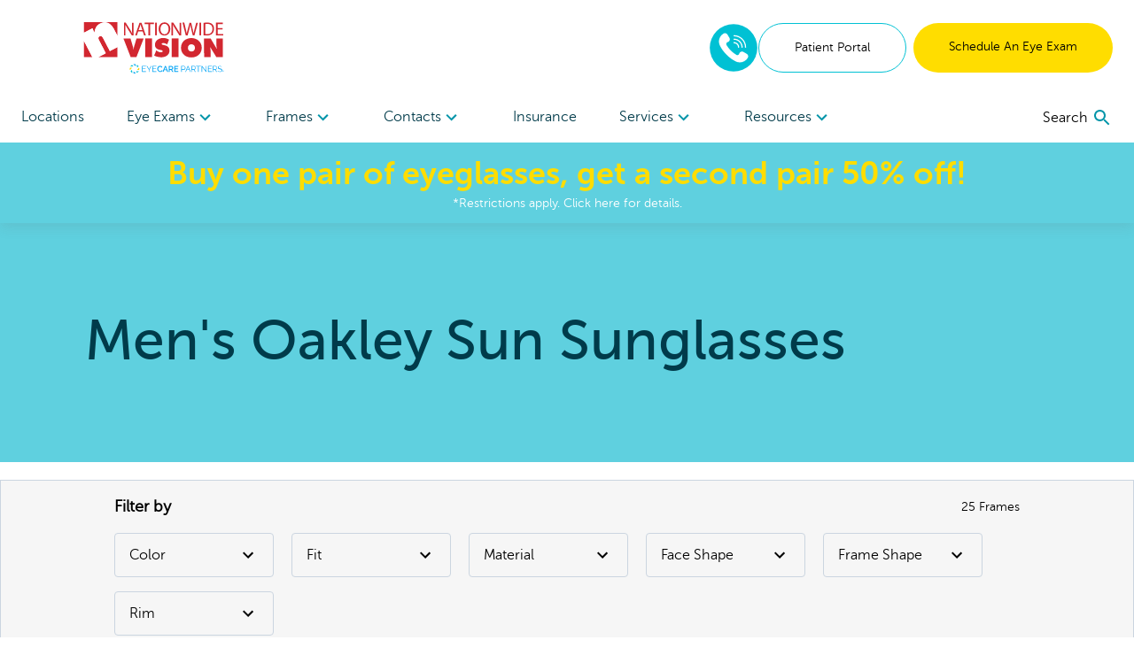

--- FILE ---
content_type: text/html; charset=utf-8
request_url: https://www.nationwidevision.com/shop/sunglasses/mens/oakley-sun-brand?page=0
body_size: 169196
content:
<!DOCTYPE html><html lang="en"><head><link rel="preconnect" href="https://dev.visualwebsiteoptimizer.com"/><script type="text/javascript" id="vwoCode">
              window._vwo_code || (function () {
                var account_id = 918035,
                    version = 2.1,
                    settings_tolerance = 2000,
                    hide_element = 'body',
                    hide_element_style = 'opacity:0 !important;filter:alpha(opacity=0) !important;background:none !important;transition:none !important;',
                    f = false, w = window, d = document, v = d.querySelector('#vwoCode'), cK = '_vwo_' + account_id + '_settings', cc = {};
                try {
                  var c = JSON.parse(localStorage.getItem('_vwo_' + account_id + '_config'));
                  cc = c && typeof c === 'object' ? c : {};
                } catch (e) {}
                var stT = cc.stT === 'session' ? w.sessionStorage : w.localStorage;
                var code = {
                  nonce: v && v.nonce,
                  use_existing_jquery: function() {
                    return typeof use_existing_jquery !== 'undefined' ? use_existing_jquery : undefined;
                  },
                  settings_tolerance: function() {
                    return cc.sT || settings_tolerance;
                  },
                  hide_element_style: function() {
                    return '{' + (cc.hES || hide_element_style) + '}';
                  },
                  hide_element: function() {
                    if (performance.getEntriesByName('first-contentful-paint')[0]) {
                      return '';
                    }
                    return typeof cc.hE === 'string' ? cc.hE : hide_element;
                  },
                  getVersion: function() {
                    return version;
                  },
                  finish: function(e) {
                    if (!f) {
                      f = true;
                      var t = d.getElementById('_vis_opt_path_hides');
                      if (t) t.parentNode.removeChild(t);
                      if (e) {
                        (new Image).src = 'https://dev.visualwebsiteoptimizer.com/ee.gif?a=' + account_id + e;
                      }
                    }
                  },
                  finished: function() {
                    return f;
                  },
                  addScript: function(e) {
                    var t = d.createElement('script');
                    t.type = 'text/javascript';
                    if (e.src) {
                      t.src = e.src;
                    } else {
                      t.text = e.text;
                    }
                    v && t.setAttribute('nonce', v.nonce);
                    d.getElementsByTagName('head')[0].appendChild(t);
                  },
                  load: function(e, t) {
                    var n = this.getSettings(), i = d.createElement('script'), r = this;
                    t = t || {};
                    if (n) {
                      i.textContent = n;
                      d.getElementsByTagName('head')[0].appendChild(i);
                      if (!w.VWO || VWO.caE) {
                        stT.removeItem(cK);
                        r.load(e);
                      }
                    } else {
                      var o = new XMLHttpRequest();
                      o.open('GET', e, true);
                      o.withCredentials = !t.dSC;
                      o.responseType = t.responseType || 'text';
                      o.onload = function() {
                        if (t.onloadCb) {
                          return t.onloadCb(o, e);
                        }
                        if (o.status === 200 || o.status === 304) {
                          w._vwo_code.addScript({ text: o.responseText });
                        } else {
                          w._vwo_code.finish('&e=loading_failure:' + e);
                        }
                      };
                      o.onerror = function() {
                        if (t.onerrorCb) {
                          return t.onerrorCb(e);
                        }
                        w._vwo_code.finish('&e=loading_failure:' + e);
                      };
                      o.send();
                    }
                  },
                  getSettings: function() {
                    try {
                      var e = stT.getItem(cK);
                      if (!e) {
                        return;
                      }
                      e = JSON.parse(e);
                      if (Date.now() > e.e) {
                        stT.removeItem(cK);
                        return;
                      }
                      return e.s;
                    } catch (e) {
                      return;
                    }
                  },
                  init: function() {
                    if (d.URL.indexOf('__vwo_disable__') > -1) return;
                    var e = this.settings_tolerance();
                    w._vwo_settings_timer = setTimeout(function() {
                      w._vwo_code.finish();
                      stT.removeItem(cK);
                    }, e);

                    var t;
                    if (this.hide_element() !== 'body') {
                      t = d.createElement('style');
                      var n = this.hide_element(),
                          i = n ? n + this.hide_element_style() : '',
                          r = d.getElementsByTagName('head')[0];
                      t.setAttribute('id', '_vis_opt_path_hides');
                      v && t.setAttribute('nonce', v.nonce);
                      t.setAttribute('type', 'text/css');
                      if (t.styleSheet) t.styleSheet.cssText = i;
                      else t.appendChild(d.createTextNode(i));
                      r.appendChild(t);
                    } else {
                      t = d.getElementsByTagName('head')[0];
                      var i = d.createElement('div');
                      i.style.cssText = 'z-index: 2147483647 !important;position: fixed !important;left: 0 !important;top: 0 !important;width: 100% !important;height: 100% !important;background: white !important;display: block !important;';
                      i.setAttribute('id', '_vis_opt_path_hides');
                      i.classList.add('_vis_hide_layer');
                      t.parentNode.insertBefore(i, t.nextSibling);
                    }
                    var o = window._vis_opt_url || d.URL,
                        s = 'https://dev.visualwebsiteoptimizer.com/j.php?a=' + account_id + '&u=' + encodeURIComponent(o) + '&vn=' + version;
                    if (w.location.search.indexOf('_vwo_xhr') !== -1) {
                      this.addScript({ src: s });
                    } else {
                      this.load(s + '&x=true');
                    }
                  }
                };

                w._vwo_code = code;
                code.init();
              })();
            </script><meta name="viewport" content="width=device-width"/><meta charSet="utf-8"/><link rel="shortcut icon" href="//images.ctfassets.net/pyp8qw75m305/2GKCqWZgFAPdL5KzLTxFhy/a1527a1adfdd1a047cb850331fb90b27/nwv-fav.png?w=48&amp;h=48"/><script>(function(w,d,s,l,i){w[l]=w[l]||[];w[l].push({'gtm.start':
        new Date().getTime(),event:'gtm.js'});var f=d.getElementsByTagName(s)[0],
        j=d.createElement(s),dl=l!='dataLayer'?'&l='+l:'';j.async=true;j.src=
        'https://www.googletagmanager.com/gtm.js?id='+i+dl;f.parentNode.insertBefore(j,f);
        })(window,document,'script','dataLayer','GTM-5NFTQDQ');</script><script type="application/ld+json">{"@context":"https://schema.org","@graph":[{"@type":"Organization","@id":"https://www.nationwidevision.com/#organization","name":"Nationwide Vision","url":"https://www.nationwidevision.com","logo":{"@type":"ImageObject","@id":"https://www.nationwidevision.com/#logo","inLanguage":"en-US","url":"https://images.ctfassets.net/pyp8qw75m305/48CTtok4m8Rgej4bO1VVqK/14dedb2bd28f7eca16e28d487dcfcc33/NWV-ECP-NationwideVision-160x60.svg","contentUrl":"https://images.ctfassets.net/pyp8qw75m305/48CTtok4m8Rgej4bO1VVqK/14dedb2bd28f7eca16e28d487dcfcc33/NWV-ECP-NationwideVision-160x60.svg","width":160,"height":60,"caption":"Nationwide Vision"},"image":{"@id":"https://www.nationwidevision.com/#logo"}},{"@type":"WebSite","@id":"https://www.nationwidevision.com/#website","url":"https://www.nationwidevision.com","name":"Nationwide Vision","description":"Men&#039;s Oakley Sun Sunglasses","publisher":{"@id":"https://www.nationwidevision.com/#organization"},"potentialAction":[{"@type":"SearchAction","target":{"@type":"EntryPoint","urlTemplate":"https://www.nationwidevision.com?q={search_term_string}"},"query-input":"required name=search_term_string"}],"inLanguage":"en-US"},{"@type":"WebPage","@id":"https://www.nationwidevision.com/shop/sunglasses/mens/oakley-sun-brand?page=0/#webpage","url":"https://www.nationwidevision.com/shop/sunglasses/mens/oakley-sun-brand?page=0","name":"Men&#039;s Oakley Sun Sunglasses","isPartOf":{"@id":"https://www.nationwidevision.com/#website"},"description":"View our selection of Men&#039;s Oakley Sun Sunglasses available at Nationwide Vision. Visit us today to try on different styles and speak with one of our opticians.","breadcrumb":{"@id":"https://www.nationwidevision.com/shop/sunglasses/mens/oakley-sun-brand?page=0/#breadcrumb"},"inLanguage":"en-US","potentialAction":[{"@type":"ReadAction","target":["https://www.nationwidevision.com/shop/sunglasses/mens/oakley-sun-brand?page=0"]}]},{"@type":"BreadcrumbList","@id":"https://www.nationwidevision.com/shop/sunglasses/mens/oakley-sun-brand?page=0/#breadcrumb","itemListElement":["{\n        \"@type\": \"ListItem\",\n        \"position\": 1,\n        \"name\": \"Home\",\n        \"item\": \"https://www.nationwidevision.com\"\n      },{\n        \"@type\": \"ListItem\",\n        \"position\": 2,\n        \"name\": \"Men&#039;s Oakley Sun Sunglasses\"\n      }"]}]}</script><title>Men&#x27;s Oakley Sun Sunglasses | Nationwide Vision</title><meta name="robots" content="index,follow"/><meta name="googlebot" content="index,follow"/><meta name="description" content="View our selection of Men&#x27;s Oakley Sun Sunglasses available at Nationwide Vision. Visit us today to try on different styles and speak with one of our opticians."/><meta property="og:url" content="https://www.nationwidevision.com/shop/sunglasses/mens/oakley-sun-brand"/><meta property="og:title" content="Men&#x27;s Oakley Sun Sunglasses | Nationwide Vision"/><meta property="og:description" content="View our selection of Men&#x27;s Oakley Sun Sunglasses available at Nationwide Vision. Visit us today to try on different styles and speak with one of our opticians."/><meta property="og:site_name" content="Nationwide Vision"/><link rel="canonical" href="https://www.nationwidevision.com/shop/sunglasses/mens/oakley-sun-brand"/><meta property="dc:phone_number" content="+14804012709" keyOverride="phonenumber+14804012709"/><meta name="next-head-count" content="15"/><link rel="preload" href="/_next/static/css/d6056f204ae799c15e35.css" as="style"/><link rel="stylesheet" href="/_next/static/css/d6056f204ae799c15e35.css" data-n-g=""/><link rel="preload" href="/_next/static/css/2d4c73974b2ce50b3009.css" as="style"/><link rel="stylesheet" href="/_next/static/css/2d4c73974b2ce50b3009.css" data-n-p=""/><noscript data-n-css=""></noscript><script defer="" nomodule="" src="/_next/static/chunks/polyfills-a40ef1678bae11e696dba45124eadd70.js"></script><script src="/_next/static/chunks/webpack-8e508d12bd4af03339c8.js" defer=""></script><script src="/_next/static/chunks/framework.70e1c20668398c3c709c.js" defer=""></script><script src="/_next/static/chunks/commons.03fc3fbea4ab510a2105.js" defer=""></script><script src="/_next/static/chunks/dc24c83e7598fd8211ce8ad65f4e5bde897b56cf.54acb9f25b1f18398120.js" defer=""></script><script src="/_next/static/chunks/main-d82137fff9ba173872fd.js" defer=""></script><script src="/_next/static/chunks/3f5360bae07f13a236fcf96a6cef47b76a1a7c44.b6d82d9861b974963354.js" defer=""></script><script src="/_next/static/chunks/f96692af69ceeaa63f7b5dbb1cc760bf2405d2e5.af60197981feb0efa017.js" defer=""></script><script src="/_next/static/chunks/pages/_app-91f178503c8d33169d12.js" defer=""></script><script src="/_next/static/chunks/6bc8ba1bc7c08a3bb5345e434fe73fdab5735b98.2c418069f32dda136ee1.js" defer=""></script><script src="/_next/static/chunks/68d76337b840b2e3217f909fb133a65a3d3de0eb.9d186a6c69d8ac0769d0.js" defer=""></script><script src="/_next/static/chunks/48670957af43f7bc496a8ab5ecf1debd145823a8.98b3f261250c5f3a1fa1.js" defer=""></script><script src="/_next/static/chunks/563ba07d9bb37168110558c4bf649ba4ad792b80.815ba9ece2837bd42462.js" defer=""></script><script src="/_next/static/chunks/pages/shop/%5B%5B...slug%5D%5D-25527e99473da70d1c6e.js" defer=""></script><script src="/_next/static/sO3gLWOKFo-xe7sf5QheH/_buildManifest.js" defer=""></script><script src="/_next/static/sO3gLWOKFo-xe7sf5QheH/_ssgManifest.js" defer=""></script></head><body><div id="__next"><noscript><iframe title="gtm noscript" src="https://www.googletagmanager.com/ns.html?id=GTM-5NFTQDQ" height="0" width="0" style="display:none;visibility:hidden"></iframe></noscript><header class="w-screen fixed bg-white z-20 transition-all ease-out duration-300 flex-none" style="box-shadow:0px 4px 14px rgba(100, 100, 100, 0.15);top:0;z-index:50"><div class="max:container max-w-screen-max"><div class="flex justify-between items-center px-4 lg:px-6 py-6 lg:pb-0"><div class=""></div><div class="flex-auto cursor-pointer"><a aria-label="home" href="/"><picture><img src="//images.ctfassets.net/pyp8qw75m305/48CTtok4m8Rgej4bO1VVqK/14dedb2bd28f7eca16e28d487dcfcc33/NWV-ECP-NationwideVision-160x60.svg?h=60" alt="Nationwide Vision eye care centers" class="sm:max-w-300 max-w-200 max-h-40 sm:max-h-60"/></picture></a></div><div class="hidden lg:flex gap-2"><div class="flex justify-center items-center"><div class="inline-block"><a href="tel:8442120029" rel="noreferrer"><img src="/images/Phone-2.svg" alt="phone icon" width="56" height="56" class="mx-auto"/></a></div></div><a href="https://nationwidevision.vision360plusportal.com/patient/login?website=true" target="_blank" class="inline-block text-center w-full md:w-auto md:min-w-cta px-6 xl:px-10 py-4 text-sm  rounded-full border border-teal text-teal-fontcolor mr-2" rel="noopener">Patient Portal</a><a target="" class="inline-block text-center w-full md:w-auto md:min-w-cta px-6 xl:px-10 py-4 text-sm  rounded-full bg-highlight text-black " href="/locations">Schedule An Eye Exam</a></div><div class="lg:hidden sm:flex gap-2 mr-2"><div class="flex justify-center items-center"><div class="inline-block"><a href="tel:8442120029" rel="noreferrer"><img src="/images/Phone-2.svg" alt="phone icon" width="40" height="40" class="mx-auto"/></a></div></div></div><button role="menu" aria-label="open navigation menu" class="lg:hidden self-center"><svg class="MuiSvgIcon-root MuiSvgIcon-fontSizeLarge" focusable="false" viewBox="0 0 24 24" aria-hidden="true"><path d="M3 18h18v-2H3v2zm0-5h18v-2H3v2zm0-7v2h18V6H3z"></path></svg></button></div><nav role="navigation" class="hidden lg:flex justify-between px-6 mt-5"><div class="w-3/4 flex flex-row justify-between"><a target="" class="flex-none py-4 text-secondary " href="/locations">Locations </a><div role="menuitem" tabindex="0" class="flex-none mr-2 relative cursor-pointer "><div role="button" tabindex="0" class="py-4 text-secondary">Eye Exams<div class="inline-block transition transform duration-300 text-tertiary-actual rotate-90"><svg class="MuiSvgIcon-root" focusable="false" viewBox="0 0 24 24" aria-hidden="true"><path d="M10 6L8.59 7.41 13.17 12l-4.58 4.59L10 18l6-6z"></path></svg></div></div><div class="absolute -ml-8 -mt-2 bg-white p-6 w-56" style="display:none" hidden=""><div><a target="" class="block mb-6 last:mb-0" href="/eye-care-services/eye-exam">Comprehensive Eye Exams</a><a target="" class="block mb-6 last:mb-0" href="/eye-care-services/kids-eye-exam">Kids&#x27; Eye Exams</a><a target="" class="block mb-6 last:mb-0" href="/contacts">Contact Lens Exams</a><a target="" class="block mb-6 last:mb-0" href="/eye-care-services/remote-eye-exam">In-Office Remote Eye Exams</a><a target="" class="block mb-6 last:mb-0" href="/eye-care-services/diabetes">Diabetic Eye Exams</a></div></div></div><div role="menuitem" tabindex="0" class="flex-none mr-2 relative cursor-pointer "><div role="button" tabindex="0" class="py-4 text-secondary">Frames<div class="inline-block transition transform duration-300 text-tertiary-actual rotate-90"><svg class="MuiSvgIcon-root" focusable="false" viewBox="0 0 24 24" aria-hidden="true"><path d="M10 6L8.59 7.41 13.17 12l-4.58 4.59L10 18l6-6z"></path></svg></div></div><div class="absolute -ml-8 -mt-2 bg-white p-6 w-56" style="display:none" hidden=""><div><a target="" class="block mb-6 last:mb-0" href="/shop/eyeglasses">All Frames</a><a target="" class="block mb-6 last:mb-0" href="/shop/eyeglasses/womens">Women&#x27;s Frames</a><a target="" class="block mb-6 last:mb-0" href="/shop/eyeglasses/mens">Men&#x27;s Frames</a><a target="" class="block mb-6 last:mb-0" href="/shop/eyeglasses/kids">Kid&#x27;s Frames</a><a target="" class="block mb-6 last:mb-0" href="/shop/sunglasses">Sunglasses</a><a target="" class="block mb-6 last:mb-0" href="/virtual-try-on">Virtual Try-On</a></div></div></div><div role="menuitem" tabindex="0" class="flex-none mr-2 relative cursor-pointer "><div role="button" tabindex="0" class="py-4 text-secondary">Contacts<div class="inline-block transition transform duration-300 text-tertiary-actual rotate-90"><svg class="MuiSvgIcon-root" focusable="false" viewBox="0 0 24 24" aria-hidden="true"><path d="M10 6L8.59 7.41 13.17 12l-4.58 4.59L10 18l6-6z"></path></svg></div></div><div class="absolute -ml-8 -mt-2 bg-white p-6 w-56" style="display:none" hidden=""><div><a href="https://yourstore.wewillship.com/?account_id=50000" rel="noreferrer" target="_blank" class="block mb-6 last:mb-0">Order Lenses</a><a target="" class="block mb-6 last:mb-0" href="/eye-care-services/specialty-contact-lens-care">Specialty Lenses</a></div></div></div><a target="" class="flex-none py-4 text-secondary " href="/vision-insurance-plans">Insurance</a><div role="menuitem" tabindex="0" class="flex-none mr-2 relative cursor-pointer "><div role="button" tabindex="0" class="py-4 text-secondary">Services<div class="inline-block transition transform duration-300 text-tertiary-actual rotate-90"><svg class="MuiSvgIcon-root" focusable="false" viewBox="0 0 24 24" aria-hidden="true"><path d="M10 6L8.59 7.41 13.17 12l-4.58 4.59L10 18l6-6z"></path></svg></div></div><div class="absolute -ml-8 -mt-2 bg-white p-6 w-56" style="display:none" hidden=""><div><a target="" class="block mb-6 last:mb-0" href="/lasik">LASIK</a><a target="" class="block mb-6 last:mb-0" href="/eye-care-services/glaucoma">Glaucoma</a><a target="" class="block mb-6 last:mb-0" href="/eye-care-services/cataracts">Cataracts</a><a target="" class="block mb-6 last:mb-0" href="/eye-care-services/dry-eye">Dry Eye</a><a target="" class="block mb-6 last:mb-0" href="/eye-care-services/diabetic-retinopathy">Diabetic Retinopathy</a><a target="" class="block mb-6 last:mb-0" href="/eye-care-services/pterygium">Pterygium</a><a target="" class="block mb-6 last:mb-0" href="/eye-care-services/macular-degeneration">Macular Degeneration</a><a target="" class="block mb-6 last:mb-0" href="/eye-care-resources/what-is-vision-therapy">Vision Therapy</a><a target="" class="block mb-6 last:mb-0" href="/eye-care-services/ocular-emergencies">Eye Emergencies</a><a target="" class="block mb-6 last:mb-0" href="/eye-care-resources/sports-eye-safety-month">Sports Vision</a></div></div></div><div role="menuitem" tabindex="0" class="flex-none mr-2 relative cursor-pointer "><div role="button" tabindex="0" class="py-4 text-secondary">Resources<div class="inline-block transition transform duration-300 text-tertiary-actual rotate-90"><svg class="MuiSvgIcon-root" focusable="false" viewBox="0 0 24 24" aria-hidden="true"><path d="M10 6L8.59 7.41 13.17 12l-4.58 4.59L10 18l6-6z"></path></svg></div></div><div class="absolute -ml-8 -mt-2 bg-white p-6 w-56" style="display:none" hidden=""><div><a target="" class="block mb-6 last:mb-0" href="/our-doctors/optometrists">Meet The Doctors</a><a target="" class="block mb-6 last:mb-0" href="/eye-care-resources">Eye Care Resources</a><a target="" class="block mb-6 last:mb-0" href="/special-offers">Special Offers</a><a target="" class="block mb-6 last:mb-0" href="/billing-inquiry">Billing Inquiry</a><a target="" class="block mb-6 last:mb-0" href="/eyewear-protection-plan">Eyewear Protection Plan</a><a target="" class="block mb-6 last:mb-0" href="/refund-policy">Refund Policy</a></div></div></div></div><div class="w-1/4 flex justify-end items-center"></div></nav></div><a href="/special-offers"><div class="bg-secondary text-white px-2 py-3 true"><div class="text-center text-2xl md:text-4xl bold-highlight leading-tight styles_richtext_anchor__1ZSI3 styles_richtext_bullet_points__3bOrw styles_richtext_ordered_lists__3IdxI styles_richtext_blockquote__2WGVu styles_richtext_ruler__VLE_h styles_richtext_header__32pqU styles_center_richtext_content__3VGED"><p ><b>Buy one pair of eyeglasses, get a second pair 50% off!</b></p></div><p class="text-center text-sm ">*Restrictions apply. Click here for details.</p></div></a></header><div class="max:container max-w-screen-max font-body" style="margin-top:160px;flex:1 0 auto"><div class="flex flex-col flex-1 min-h-full"><div class="flex md:flex-row md:bg-secondary overflow-hidden items-center md:h-72 pt-5 md:pt-0"><div class="flex-initial md:self-center"><h1 class="font-heading text-4xl md:text-5xl lg:text-6xl md:pl-10 xl:pl-24 pl-4 py-4 text-secondary">Men&#x27;s Oakley Sun Sunglasses</h1></div></div><div style="display:none"></div><div style="top:160px" class="bg-white transition-all duration-300 ease-out  block inset-x-auto"><div class="hidden md:block pt-5"><section aria-label="filters" class="md:px-10 lg:px-16 xl:px-32 py-4 bg-neutral border border-gray-400 w-auto"><div class="flex justify-center"><div class="flex flex-col w-full"><div class="flex justify-between w-full items-center"><div class="text-lg font-semibold">Filter by</div><div class="text-sm">25<!-- --> <!-- -->Frames</div></div><div class="flex flex-wrap -mx-5"><div class="relative inline-block text-left mt-4 ml-5"><button aria-label="Color Filter" class="px-4 py-3 inline-flex justify-between rounded focus:outline-none border border-gray-400" type="button" aria-haspopup="true" style="width:180px">Color<!-- --> <svg class="MuiSvgIcon-root" focusable="false" viewBox="0 0 24 24" aria-hidden="true"><path d="M7.41 8.59L12 13.17l4.59-4.58L18 10l-6 6-6-6 1.41-1.41z"></path></svg></button></div><div class="relative inline-block text-left mt-4 ml-5"><button aria-label="Fit Filter" class="px-4 py-3 inline-flex justify-between rounded focus:outline-none border border-gray-400" type="button" aria-haspopup="true" style="width:180px">Fit<!-- --> <svg class="MuiSvgIcon-root" focusable="false" viewBox="0 0 24 24" aria-hidden="true"><path d="M7.41 8.59L12 13.17l4.59-4.58L18 10l-6 6-6-6 1.41-1.41z"></path></svg></button></div><div class="relative inline-block text-left mt-4 ml-5"><button aria-label="Material Filter" class="px-4 py-3 inline-flex justify-between rounded focus:outline-none border border-gray-400" type="button" aria-haspopup="true" style="width:180px">Material<!-- --> <svg class="MuiSvgIcon-root" focusable="false" viewBox="0 0 24 24" aria-hidden="true"><path d="M7.41 8.59L12 13.17l4.59-4.58L18 10l-6 6-6-6 1.41-1.41z"></path></svg></button></div><div class="relative inline-block text-left mt-4 ml-5"><button aria-label="Face Shape Filter" class="px-4 py-3 inline-flex justify-between rounded focus:outline-none border border-gray-400" type="button" aria-haspopup="true" style="width:180px">Face Shape<!-- --> <svg class="MuiSvgIcon-root" focusable="false" viewBox="0 0 24 24" aria-hidden="true"><path d="M7.41 8.59L12 13.17l4.59-4.58L18 10l-6 6-6-6 1.41-1.41z"></path></svg></button></div><div class="relative inline-block text-left mt-4 ml-5"><button aria-label="Frame Shape Filter" class="px-4 py-3 inline-flex justify-between rounded focus:outline-none border border-gray-400" type="button" aria-haspopup="true" style="width:180px">Frame Shape<!-- --> <svg class="MuiSvgIcon-root" focusable="false" viewBox="0 0 24 24" aria-hidden="true"><path d="M7.41 8.59L12 13.17l4.59-4.58L18 10l-6 6-6-6 1.41-1.41z"></path></svg></button></div><div class="relative inline-block text-left mt-4 ml-5"><button aria-label="Rim Filter" class="px-4 py-3 inline-flex justify-between rounded focus:outline-none border border-gray-400" type="button" aria-haspopup="true" style="width:180px">Rim<!-- --> <svg class="MuiSvgIcon-root" focusable="false" viewBox="0 0 24 24" aria-hidden="true"><path d="M7.41 8.59L12 13.17l4.59-4.58L18 10l-6 6-6-6 1.41-1.41z"></path></svg></button></div></div></div></div></section></div><div class="flex justify-between md:justify-end items-stretch md:items-center gap-1 px-4 md:p-0 md:mx-32 mt-5"><div class="relative inline-block text-left mr-1 w-1/2 md:w-56"><button class="w-full flex items-center justify-between px-4 py-1 rounded focus:outline-none border border-gray-400 bg-white" id="headlessui-listbox-button-undefined" type="button" aria-haspopup="true"><div class=""><div class="text-xs text-left text-gray-600">Sort By:</div><div class=" font-semibold">Most Popular</div></div><svg class="MuiSvgIcon-root" focusable="false" viewBox="0 0 24 24" aria-hidden="true"><path d="M7.41 8.59L12 13.17l4.59-4.58L18 10l-6 6-6-6 1.41-1.41z"></path></svg></button></div><button aria-label="open filters" class="flex md:hidden w-1/2 px-4 py-3 justify-between rounded focus:outline-none bg-white border border-gray-400">Filter <svg class="MuiSvgIcon-root" focusable="false" viewBox="0 0 24 24" aria-hidden="true"><path d="M10 18h4v-2h-4v2zM3 6v2h18V6H3zm3 7h12v-2H6v2z"></path></svg></button></div><div class="text-center pb-2 mt-2 md:hidden ">25<!-- --> <!-- -->Frames</div></div><ul class="relative flex flex-wrap md:px-10 lg:px-16 md:mt-10" aria-label="results list"><li class="w-full md:w-1/2 lg:w-1/3 md:hover:shadow-card p-4 group"><label class="inline-flex"><input type="checkbox" aria-checked="false" aria-label="Add to compare list" class="h-5 w-5"/><span class="ml-2 text-sm">COMPARE</span></label><div class="flex justify-center mt-2"><a tabindex="0" role="link" aria-label="OO9479-06 Manorburn" href="/"><img src="/images/frame-placeholder.svg" alt="coming soon" style="width:320px" class="mx-auto"/></a></div><ul class="flex w-full justify-center mt-2" aria-label="color options"><li aria-label="Crystal frames - currently selected" class="list-none"><button><img src="/images/colors/Crystal.svg" alt="Crystal" class="rounded-full inline-block p-1 mr-1 border-black border"/></button></li></ul><div class="flex flex-col px-1"><span class="font-bold">Oakley Sun</span><div class="flex justify-between" style="color:#828282"><span>OO9479-06 Manorburn</span></div></div><button disabled="" class="text-center rounded-full w-full mt-3 py-3 text-sm 
            bg-muted opacity-50">Virtual Try-On Coming Soon</button></li><li class="w-full md:w-1/2 lg:w-1/3 md:hover:shadow-card p-4 group"><label class="inline-flex"><input type="checkbox" aria-checked="false" aria-label="Add to compare list" class="h-5 w-5"/><span class="ml-2 text-sm">COMPARE</span></label><div class="flex justify-center mt-2"><a tabindex="0" role="link" aria-label="OO9417-05 Holbrook XL" href="/"><img src="/images/frame-placeholder.svg" alt="coming soon" style="width:320px" class="mx-auto"/></a></div><ul class="flex w-full justify-center mt-2" aria-label="color options"><li aria-label="Black frames - currently selected" class="list-none"><button><img src="/images/colors/Black.svg" alt="Black" class="rounded-full inline-block p-1 mr-1 border-black border"/></button></li></ul><div class="flex flex-col px-1"><span class="font-bold">Oakley Sun</span><div class="flex justify-between" style="color:#828282"><span>OO9417-05 Holbrook XL</span></div></div><button disabled="" class="text-center rounded-full w-full mt-3 py-3 text-sm 
            bg-muted opacity-50">Virtual Try-On Coming Soon</button></li><li class="w-full md:w-1/2 lg:w-1/3 md:hover:shadow-card p-4 group"><label class="inline-flex"><input type="checkbox" aria-checked="false" aria-label="Add to compare list" class="h-5 w-5"/><span class="ml-2 text-sm">COMPARE</span></label><div class="flex justify-center mt-2"><a tabindex="0" role="link" aria-label="OO9469-07 Wheel House" href="/"><img src="/images/frame-placeholder.svg" alt="coming soon" style="width:320px" class="mx-auto"/></a></div><ul class="flex w-full justify-center mt-2" aria-label="color options"><li aria-label="Black frames - currently selected" class="list-none"><button><img src="/images/colors/Black.svg" alt="Black" class="rounded-full inline-block p-1 mr-1 border-black border"/></button></li></ul><div class="flex flex-col px-1"><span class="font-bold">Oakley Sun</span><div class="flex justify-between" style="color:#828282"><span>OO9469-07 Wheel House</span></div></div><button disabled="" class="text-center rounded-full w-full mt-3 py-3 text-sm 
            bg-muted opacity-50">Virtual Try-On Coming Soon</button></li><li class="w-full md:w-1/2 lg:w-1/3 md:hover:shadow-card p-4 group"><label class="inline-flex"><input type="checkbox" aria-checked="false" aria-label="Add to compare list" class="h-5 w-5"/><span class="ml-2 text-sm">COMPARE</span></label><div class="flex justify-center mt-2"><a tabindex="0" role="link" aria-label="OO9372-12 FLAK BETA" href="/"><img src="/images/frame-placeholder.svg" alt="coming soon" style="width:320px" class="mx-auto"/></a></div><ul class="flex w-full justify-center mt-2" aria-label="color options"><li aria-label="Black frames - currently selected" class="list-none"><button><img src="/images/colors/Black.svg" alt="Black" class="rounded-full inline-block p-1 mr-1 border-black border"/></button></li></ul><div class="flex flex-col px-1"><span class="font-bold">Oakley Sun</span><div class="flex justify-between" style="color:#828282"><span>OO9372-12 FLAK BETA</span></div></div><button disabled="" class="text-center rounded-full w-full mt-3 py-3 text-sm 
            bg-muted opacity-50">Virtual Try-On Coming Soon</button></li><li class="w-full md:w-1/2 lg:w-1/3 md:hover:shadow-card p-4 group"><label class="inline-flex"><input type="checkbox" aria-checked="false" aria-label="Add to compare list" class="h-5 w-5"/><span class="ml-2 text-sm">COMPARE</span></label><div class="flex justify-center mt-2"><a tabindex="0" role="link" aria-label="OO9416-06 Split Shot" href="/"><img src="/images/frame-placeholder.svg" alt="coming soon" style="width:320px" class="mx-auto"/></a></div><ul class="flex w-full justify-center mt-2" aria-label="color options"><li aria-label="Black frames - currently selected" class="list-none"><button><img src="/images/colors/Black.svg" alt="Black" class="rounded-full inline-block p-1 mr-1 border-black border"/></button></li></ul><div class="flex flex-col px-1"><span class="font-bold">Oakley Sun</span><div class="flex justify-between" style="color:#828282"><span>OO9416-06 Split Shot</span></div></div><button disabled="" class="text-center rounded-full w-full mt-3 py-3 text-sm 
            bg-muted opacity-50">Virtual Try-On Coming Soon</button></li><li class="w-full md:w-1/2 lg:w-1/3 md:hover:shadow-card p-4 group"><label class="inline-flex"><input type="checkbox" aria-checked="false" aria-label="Add to compare list" class="h-5 w-5"/><span class="ml-2 text-sm">COMPARE</span></label><div class="flex justify-center mt-2"><a tabindex="0" role="link" aria-label="OO6047-02 Savitar" href="/"><img src="/images/frame-placeholder.svg" alt="coming soon" style="width:320px" class="mx-auto"/></a></div><ul class="flex w-full justify-center mt-2" aria-label="color options"><li aria-label="Brown frames - currently selected" class="list-none"><button><img src="/images/colors/Brown.svg" alt="Brown" class="rounded-full inline-block p-1 mr-1 border-black border"/></button></li></ul><div class="flex flex-col px-1"><span class="font-bold">Oakley Sun</span><div class="flex justify-between" style="color:#828282"><span>OO6047-02 Savitar</span></div></div><button disabled="" class="text-center rounded-full w-full mt-3 py-3 text-sm 
            bg-muted opacity-50">Virtual Try-On Coming Soon</button></li><li class="w-full md:w-1/2 lg:w-1/3 md:hover:shadow-card p-4 group"><label class="inline-flex"><input type="checkbox" aria-checked="false" aria-label="Add to compare list" class="h-5 w-5"/><span class="ml-2 text-sm">COMPARE</span></label><div class="flex justify-center mt-2"><a tabindex="0" role="link" aria-label="OO9102-F5 Holbrook" href="/"><img src="/images/frame-placeholder.svg" alt="coming soon" style="width:320px" class="mx-auto"/></a></div><ul class="flex w-full justify-center mt-2" aria-label="color options"><li aria-label="Black frames - currently selected" class="list-none"><button><img src="/images/colors/Black.svg" alt="Black" class="rounded-full inline-block p-1 mr-1 border-black border"/></button></li></ul><div class="flex flex-col px-1"><span class="font-bold">Oakley Sun</span><div class="flex justify-between" style="color:#828282"><span>OO9102-F5 Holbrook</span></div></div><button disabled="" class="text-center rounded-full w-full mt-3 py-3 text-sm 
            bg-muted opacity-50">Virtual Try-On Coming Soon</button></li><li class="w-full md:w-1/2 lg:w-1/3 md:hover:shadow-card p-4 group"><label class="inline-flex"><input type="checkbox" aria-checked="false" aria-label="Add to compare list" class="h-5 w-5"/><span class="ml-2 text-sm">COMPARE</span></label><div class="flex justify-center mt-2"><a tabindex="0" role="link" aria-label="OO9188-72 FLAK 2.0 XL" href="/"><img src="/images/frame-placeholder.svg" alt="coming soon" style="width:320px" class="mx-auto"/></a></div><ul class="flex w-full justify-center mt-2" aria-label="color options"><li aria-label="Black frames - currently selected" class="list-none"><button><img src="/images/colors/Black.svg" alt="Black" class="rounded-full inline-block p-1 mr-1 border-black border"/></button></li></ul><div class="flex flex-col px-1"><span class="font-bold">Oakley Sun</span><div class="flex justify-between" style="color:#828282"><span>OO9188-72 FLAK 2.0 XL</span></div></div><button disabled="" class="text-center rounded-full w-full mt-3 py-3 text-sm 
            bg-muted opacity-50">Virtual Try-On Coming Soon</button></li><li class="w-full md:w-1/2 lg:w-1/3 md:hover:shadow-card p-4 group"><label class="inline-flex"><input type="checkbox" aria-checked="false" aria-label="Add to compare list" class="h-5 w-5"/><span class="ml-2 text-sm">COMPARE</span></label><div class="flex justify-center mt-2"><a tabindex="0" role="link" aria-label="OO9154-05 Half Jacket 2.0 XL" href="/"><img src="/images/frame-placeholder.svg" alt="coming soon" style="width:320px" class="mx-auto"/></a></div><ul class="flex w-full justify-center mt-2" aria-label="color options"><li aria-label="Black frames - currently selected" class="list-none"><button><img src="/images/colors/Black.svg" alt="Black" class="rounded-full inline-block p-1 mr-1 border-black border"/></button></li></ul><div class="flex flex-col px-1"><span class="font-bold">Oakley Sun</span><div class="flex justify-between" style="color:#828282"><span>OO9154-05 Half Jacket 2.0 XL</span></div></div><button disabled="" class="text-center rounded-full w-full mt-3 py-3 text-sm 
            bg-muted opacity-50">Virtual Try-On Coming Soon</button></li><li class="w-full md:w-1/2 lg:w-1/3 md:hover:shadow-card p-4 group"><label class="inline-flex"><input type="checkbox" aria-checked="false" aria-label="Add to compare list" class="h-5 w-5"/><span class="ml-2 text-sm">COMPARE</span></label><div class="flex justify-center mt-2"><a tabindex="0" role="link" aria-label="OO4145-02 Wire Tap 2.0" href="/"><img src="/images/frame-placeholder.svg" alt="coming soon" style="width:320px" class="mx-auto"/></a></div><ul class="flex w-full justify-center mt-2" aria-label="color options"><li aria-label="Grey frames - currently selected" class="list-none"><button><img src="/images/colors/Grey.svg" alt="Grey" class="rounded-full inline-block p-1 mr-1 border-black border"/></button></li></ul><div class="flex flex-col px-1"><span class="font-bold">Oakley Sun</span><div class="flex justify-between" style="color:#828282"><span>OO4145-02 Wire Tap 2.0</span></div></div><button disabled="" class="text-center rounded-full w-full mt-3 py-3 text-sm 
            bg-muted opacity-50">Virtual Try-On Coming Soon</button></li><li class="w-full md:w-1/2 lg:w-1/3 md:hover:shadow-card p-4 group"><label class="inline-flex"><input type="checkbox" aria-checked="false" aria-label="Add to compare list" class="h-5 w-5"/><span class="ml-2 text-sm">COMPARE</span></label><div class="flex justify-center mt-2"><a tabindex="0" role="link" aria-label="OO4075-04 Square Wire" href="/"><img src="/images/frame-placeholder.svg" alt="coming soon" style="width:320px" class="mx-auto"/></a></div><ul class="flex w-full justify-center mt-2" aria-label="color options"><li aria-label="Grey frames - currently selected" class="list-none"><button><img src="/images/colors/Grey.svg" alt="Grey" class="rounded-full inline-block p-1 mr-1 border-black border"/></button></li></ul><div class="flex flex-col px-1"><span class="font-bold">Oakley Sun</span><div class="flex justify-between" style="color:#828282"><span>OO4075-04 Square Wire</span></div></div><button disabled="" class="text-center rounded-full w-full mt-3 py-3 text-sm 
            bg-muted opacity-50">Virtual Try-On Coming Soon</button></li><li class="w-full md:w-1/2 lg:w-1/3 md:hover:shadow-card p-4 group"><label class="inline-flex"><input type="checkbox" aria-checked="false" aria-label="Add to compare list" class="h-5 w-5"/><span class="ml-2 text-sm">COMPARE</span></label><div class="flex justify-center mt-2"><a tabindex="0" role="link" aria-label="Latch Sunglasses" href="/"><img src="/images/frame-placeholder.svg" alt="coming soon" style="width:320px" class="mx-auto"/></a></div><ul class="flex w-full justify-center mt-2" aria-label="color options"><li aria-label="Black frames - currently selected" class="list-none"><button><img src="/images/colors/Black.svg" alt="Black" class="rounded-full inline-block p-1 mr-1 border-black border"/></button></li></ul><div class="flex flex-col px-1"><span class="font-bold">Oakley Sun</span><div class="flex justify-between" style="color:#828282"><span>Latch Sunglasses</span></div></div><button disabled="" class="text-center rounded-full w-full mt-3 py-3 text-sm 
            bg-muted opacity-50">Virtual Try-On Coming Soon</button></li><li class="w-full md:w-1/2 lg:w-1/3 md:hover:shadow-card p-4 group"><label class="inline-flex"><input type="checkbox" aria-checked="false" aria-label="Add to compare list" class="h-5 w-5"/><span class="ml-2 text-sm">COMPARE</span></label><div class="flex justify-center mt-2"><a tabindex="0" role="link" aria-label="OO9188-B3 FLAK 2.0 XL" href="/"><img src="/images/frame-placeholder.svg" alt="coming soon" style="width:320px" class="mx-auto"/></a></div><ul class="flex w-full justify-center mt-2" aria-label="color options"><li aria-label="Black frames - currently selected" class="list-none"><button><img src="/images/colors/Black.svg" alt="Black" class="rounded-full inline-block p-1 mr-1 border-black border"/></button></li></ul><div class="flex flex-col px-1"><span class="font-bold">Oakley Sun</span><div class="flex justify-between" style="color:#828282"><span>OO9188-B3 FLAK 2.0 XL</span></div></div><button disabled="" class="text-center rounded-full w-full mt-3 py-3 text-sm 
            bg-muted opacity-50">Virtual Try-On Coming Soon</button></li><li class="w-full md:w-1/2 lg:w-1/3 md:hover:shadow-card p-4 group"><label class="inline-flex"><input type="checkbox" aria-checked="false" aria-label="Add to compare list" class="h-5 w-5"/><span class="ml-2 text-sm">COMPARE</span></label><div class="flex justify-center mt-2"><a tabindex="0" role="link" aria-label="OO9188-58 FLAK 2.0 XL" href="/"><img src="/images/frame-placeholder.svg" alt="coming soon" style="width:320px" class="mx-auto"/></a></div><ul class="flex w-full justify-center mt-2" aria-label="color options"><li aria-label="Black frames - currently selected" class="list-none"><button><img src="/images/colors/Black.svg" alt="Black" class="rounded-full inline-block p-1 mr-1 border-black border"/></button></li></ul><div class="flex flex-col px-1"><span class="font-bold">Oakley Sun</span><div class="flex justify-between" style="color:#828282"><span>OO9188-58 FLAK 2.0 XL</span></div></div><button disabled="" class="text-center rounded-full w-full mt-3 py-3 text-sm 
            bg-muted opacity-50">Virtual Try-On Coming Soon</button></li><li class="w-full md:w-1/2 lg:w-1/3 md:hover:shadow-card p-4 group"><label class="inline-flex"><input type="checkbox" aria-checked="false" aria-label="Add to compare list" class="h-5 w-5"/><span class="ml-2 text-sm">COMPARE</span></label><div class="flex justify-center mt-2"><a tabindex="0" role="link" aria-label="OO9188-05 FLAK 2.0 XL" href="/"><img src="/images/frame-placeholder.svg" alt="coming soon" style="width:320px" class="mx-auto"/></a></div><ul class="flex w-full justify-center mt-2" aria-label="color options"><li aria-label="Black frames - currently selected" class="list-none"><button><img src="/images/colors/Black.svg" alt="Black" class="rounded-full inline-block p-1 mr-1 border-black border"/></button></li></ul><div class="flex flex-col px-1"><span class="font-bold">Oakley Sun</span><div class="flex justify-between" style="color:#828282"><span>OO9188-05 FLAK 2.0 XL</span></div></div><button disabled="" class="text-center rounded-full w-full mt-3 py-3 text-sm 
            bg-muted opacity-50">Virtual Try-On Coming Soon</button></li><li class="w-full md:w-1/2 lg:w-1/3 md:hover:shadow-card p-4 group"><label class="inline-flex"><input type="checkbox" aria-checked="false" aria-label="Add to compare list" class="h-5 w-5"/><span class="ml-2 text-sm">COMPARE</span></label><div class="flex justify-center mt-2"><a tabindex="0" role="link" aria-label="OO9096-05 FUEL CELL" href="/"><img src="/images/frame-placeholder.svg" alt="coming soon" style="width:320px" class="mx-auto"/></a></div><ul class="flex w-full justify-center mt-2" aria-label="color options"><li aria-label="Black frames - currently selected" class="list-none"><button><img src="/images/colors/Black.svg" alt="Black" class="rounded-full inline-block p-1 mr-1 border-black border"/></button></li></ul><div class="flex flex-col px-1"><span class="font-bold">Oakley Sun</span><div class="flex justify-between" style="color:#828282"><span>OO9096-05 FUEL CELL</span></div></div><button disabled="" class="text-center rounded-full w-full mt-3 py-3 text-sm 
            bg-muted opacity-50">Virtual Try-On Coming Soon</button></li><li class="w-full md:w-1/2 lg:w-1/3 md:hover:shadow-card p-4 group"><label class="inline-flex"><input type="checkbox" aria-checked="false" aria-label="Add to compare list" class="h-5 w-5"/><span class="ml-2 text-sm">COMPARE</span></label><div class="flex justify-center mt-2"><a tabindex="0" role="link" aria-label="OO9018-03 OJECTOR" href="/"><img src="/images/frame-placeholder.svg" alt="coming soon" style="width:320px" class="mx-auto"/></a></div><ul class="flex w-full justify-center mt-2" aria-label="color options"><li aria-label="Black frames - currently selected" class="list-none"><button><img src="/images/colors/Black.svg" alt="Black" class="rounded-full inline-block p-1 mr-1 border-black border"/></button></li></ul><div class="flex flex-col px-1"><span class="font-bold">Oakley Sun</span><div class="flex justify-between" style="color:#828282"><span>OO9018-03 OJECTOR</span></div></div><button disabled="" class="text-center rounded-full w-full mt-3 py-3 text-sm 
            bg-muted opacity-50">Virtual Try-On Coming Soon</button></li><li class="w-full md:w-1/2 lg:w-1/3 md:hover:shadow-card p-4 group"><label class="inline-flex"><input type="checkbox" aria-checked="false" aria-label="Add to compare list" class="h-5 w-5"/><span class="ml-2 text-sm">COMPARE</span></label><div class="flex justify-center mt-2"><a tabindex="0" role="link" aria-label="OO9018-02 OJECTOR" href="/"><img src="/images/frame-placeholder.svg" alt="coming soon" style="width:320px" class="mx-auto"/></a></div><ul class="flex w-full justify-center mt-2" aria-label="color options"><li aria-label="Crystal frames - currently selected" class="list-none"><button><img src="/images/colors/Crystal.svg" alt="Crystal" class="rounded-full inline-block p-1 mr-1 border-black border"/></button></li></ul><div class="flex flex-col px-1"><span class="font-bold">Oakley Sun</span><div class="flex justify-between" style="color:#828282"><span>OO9018-02 OJECTOR</span></div></div><button disabled="" class="text-center rounded-full w-full mt-3 py-3 text-sm 
            bg-muted opacity-50">Virtual Try-On Coming Soon</button></li><li class="w-full md:w-1/2 lg:w-1/3 md:hover:shadow-card p-4 group"><label class="inline-flex"><input type="checkbox" aria-checked="false" aria-label="Add to compare list" class="h-5 w-5"/><span class="ml-2 text-sm">COMPARE</span></label><div class="flex justify-center mt-2"><a tabindex="0" role="link" aria-label="OO9014-35 GASCAN" href="/"><img src="/images/frame-placeholder.svg" alt="coming soon" style="width:320px" class="mx-auto"/></a></div><ul class="flex w-full justify-center mt-2" aria-label="color options"><li aria-label="Black frames - currently selected" class="list-none"><button><img src="/images/colors/Black.svg" alt="Black" class="rounded-full inline-block p-1 mr-1 border-black border"/></button></li></ul><div class="flex flex-col px-1"><span class="font-bold">Oakley Sun</span><div class="flex justify-between" style="color:#828282"><span>OO9014-35 GASCAN</span></div></div><button disabled="" class="text-center rounded-full w-full mt-3 py-3 text-sm 
            bg-muted opacity-50">Virtual Try-On Coming Soon</button></li><li class="w-full md:w-1/2 lg:w-1/3 md:hover:shadow-card p-4 group"><label class="inline-flex"><input type="checkbox" aria-checked="false" aria-label="Add to compare list" class="h-5 w-5"/><span class="ml-2 text-sm">COMPARE</span></label><div class="flex justify-center mt-2"><a tabindex="0" role="link" aria-label="OO9014-12-856 GASCAN" href="/"><img src="/images/frame-placeholder.svg" alt="coming soon" style="width:320px" class="mx-auto"/></a></div><ul class="flex w-full justify-center mt-2" aria-label="color options"><li aria-label="Black frames - currently selected" class="list-none"><button><img src="/images/colors/Black.svg" alt="Black" class="rounded-full inline-block p-1 mr-1 border-black border"/></button></li></ul><div class="flex flex-col px-1"><span class="font-bold">Oakley Sun</span><div class="flex justify-between" style="color:#828282"><span>OO9014-12-856 GASCAN</span></div></div><button disabled="" class="text-center rounded-full w-full mt-3 py-3 text-sm 
            bg-muted opacity-50">Virtual Try-On Coming Soon</button></li><li class="w-full md:w-1/2 lg:w-1/3 md:hover:shadow-card p-4 group"><label class="inline-flex"><input type="checkbox" aria-checked="false" aria-label="Add to compare list" class="h-5 w-5"/><span class="ml-2 text-sm">COMPARE</span></label><div class="flex justify-center mt-2"><a tabindex="0" role="link" aria-label="Frogskins OO9013-H6" href="/"><img src="/images/frame-placeholder.svg" alt="coming soon" style="width:320px" class="mx-auto"/></a></div><ul class="flex w-full justify-center mt-2" aria-label="color options"><li aria-label="Black frames - currently selected" class="list-none"><button><img src="/images/colors/Black.svg" alt="Black" class="rounded-full inline-block p-1 mr-1 border-black border"/></button></li></ul><div class="flex flex-col px-1"><span class="font-bold">Oakley Sun</span><div class="flex justify-between" style="color:#828282"><span>Frogskins OO9013-H6</span></div></div><button disabled="" class="text-center rounded-full w-full mt-3 py-3 text-sm 
            bg-muted opacity-50">Virtual Try-On Coming Soon</button></li><li class="w-full md:w-1/2 lg:w-1/3 md:hover:shadow-card p-4 group"><label class="inline-flex"><input type="checkbox" aria-checked="false" aria-label="Add to compare list" class="h-5 w-5"/><span class="ml-2 text-sm">COMPARE</span></label><div class="flex justify-center mt-2"><a tabindex="0" role="link" aria-label="Frogskins OO9013-F7" href="/"><img src="/images/frame-placeholder.svg" alt="coming soon" style="width:320px" class="mx-auto"/></a></div><ul class="flex w-full justify-center mt-2" aria-label="color options"><li aria-label="Black frames - currently selected" class="list-none"><button><img src="/images/colors/Black.svg" alt="Black" class="rounded-full inline-block p-1 mr-1 border-black border"/></button></li></ul><div class="flex flex-col px-1"><span class="font-bold">Oakley Sun</span><div class="flex justify-between" style="color:#828282"><span>Frogskins OO9013-F7</span></div></div><button disabled="" class="text-center rounded-full w-full mt-3 py-3 text-sm 
            bg-muted opacity-50">Virtual Try-On Coming Soon</button></li><li class="w-full md:w-1/2 lg:w-1/3 md:hover:shadow-card p-4 group"><label class="inline-flex"><input type="checkbox" aria-checked="false" aria-label="Add to compare list" class="h-5 w-5"/><span class="ml-2 text-sm">COMPARE</span></label><div class="flex justify-center mt-2"><a tabindex="0" role="link" aria-label="Savitar OO6047-04" href="/"><img src="/images/frame-placeholder.svg" alt="coming soon" style="width:320px" class="mx-auto"/></a></div><ul class="flex w-full justify-center mt-2" aria-label="color options"><li aria-label="Black frames - currently selected" class="list-none"><button><img src="/images/colors/Black.svg" alt="Black" class="rounded-full inline-block p-1 mr-1 border-black border"/></button></li></ul><div class="flex flex-col px-1"><span class="font-bold">Oakley Sun</span><div class="flex justify-between" style="color:#828282"><span>Savitar OO6047-04</span></div></div><button disabled="" class="text-center rounded-full w-full mt-3 py-3 text-sm 
            bg-muted opacity-50">Virtual Try-On Coming Soon</button></li><li class="w-full md:w-1/2 lg:w-1/3 md:hover:shadow-card p-4 group"><label class="inline-flex"><input type="checkbox" aria-checked="false" aria-label="Add to compare list" class="h-5 w-5"/><span class="ml-2 text-sm">COMPARE</span></label><div class="flex justify-center mt-2"><a tabindex="0" role="link" aria-label="OO4141-01 WHISKER" href="/"><img src="/images/frame-placeholder.svg" alt="coming soon" style="width:320px" class="mx-auto"/></a></div><ul class="flex w-full justify-center mt-2" aria-label="color options"><li aria-label="Black frames - currently selected" class="list-none"><button><img src="/images/colors/Black.svg" alt="Black" class="rounded-full inline-block p-1 mr-1 border-black border"/></button></li></ul><div class="flex flex-col px-1"><span class="font-bold">Oakley Sun</span><div class="flex justify-between" style="color:#828282"><span>OO4141-01 WHISKER</span></div></div><button disabled="" class="text-center rounded-full w-full mt-3 py-3 text-sm 
            bg-muted opacity-50">Virtual Try-On Coming Soon</button></li><li class="w-full md:w-1/2 lg:w-1/3 md:hover:shadow-card p-4 group"><label class="inline-flex"><input type="checkbox" aria-checked="false" aria-label="Add to compare list" class="h-5 w-5"/><span class="ml-2 text-sm">COMPARE</span></label><div class="flex justify-center mt-2"><a tabindex="0" role="link" aria-label="OO4123-04 HOLBROOK METAL" href="/"><img src="/images/frame-placeholder.svg" alt="coming soon" style="width:320px" class="mx-auto"/></a></div><ul class="flex w-full justify-center mt-2" aria-label="color options"><li aria-label="Black frames - currently selected" class="list-none"><button><img src="/images/colors/Black.svg" alt="Black" class="rounded-full inline-block p-1 mr-1 border-black border"/></button></li></ul><div class="flex flex-col px-1"><span class="font-bold">Oakley Sun</span><div class="flex justify-between" style="color:#828282"><span>OO4123-04 HOLBROOK METAL</span></div></div><button disabled="" class="text-center rounded-full w-full mt-3 py-3 text-sm 
            bg-muted opacity-50">Virtual Try-On Coming Soon</button></li></ul><nav aria-label="pagination navigation" class="MuiPagination-root flex justify-center my-10"><ul class="MuiPagination-ul"><li><a class="MuiButtonBase-root MuiPaginationItem-root MuiPaginationItem-page Mui-disabled Mui-disabled" tabindex="-1" role="button" aria-disabled="true" aria-label="Go to previous page" href="/shop/sunglasses/mens/oakley-sun-brand?page=0"><svg class="MuiSvgIcon-root MuiPaginationItem-icon" focusable="false" viewBox="0 0 24 24" aria-hidden="true"><path d="M15.41 7.41L14 6l-6 6 6 6 1.41-1.41L10.83 12z"></path></svg></a></li><li><a class="MuiButtonBase-root MuiPaginationItem-root MuiPaginationItem-page Mui-selected" tabindex="0" role="button" aria-disabled="false" aria-current="true" aria-label="page 1" href="/shop/sunglasses/mens/oakley-sun-brand?page=1">1</a></li><li><a class="MuiButtonBase-root MuiPaginationItem-root MuiPaginationItem-page Mui-disabled Mui-disabled" tabindex="-1" role="button" aria-disabled="true" aria-label="Go to next page" href="/shop/sunglasses/mens/oakley-sun-brand?page=2"><svg class="MuiSvgIcon-root MuiPaginationItem-icon" focusable="false" viewBox="0 0 24 24" aria-hidden="true"><path d="M10 6L8.59 7.41 13.17 12l-4.58 4.59L10 18l6-6z"></path></svg></a></li></ul></nav><div class="p-4 md:px-10 lg:px-16 lg:py-12"><h2 id="popular-brands-header" class="text-lg lg:text-2xl font-heading">Men&#x27;s<!-- --> <!-- -->Sunglasses<!-- --> from Popular Designer Brands</h2><ul aria-labelledby="popular-brands-header" class="flex flex-wrap w-full md:w-5/6 lg:w-3/4 mt-4"><li class="w-1/2 md:w-1/3 my-2"><a class="text-sm md:text-lg underline" href="/shop/sunglasses/mens/costa-sun-brand">Men&#x27;s Costa Sun Sunglasses</a></li><li class="w-1/2 md:w-1/3 my-2"><a class="text-sm md:text-lg underline" href="/shop/sunglasses/mens/nike-sun-brand">Men&#x27;s Nike Sun Sunglasses</a></li><li class="w-1/2 md:w-1/3 my-2"><a class="text-sm md:text-lg underline" href="/shop/sunglasses/mens/oakley-sun-brand">Men&#x27;s Oakley Sun Sunglasses</a></li><li class="w-1/2 md:w-1/3 my-2"><a class="text-sm md:text-lg underline" href="/shop/sunglasses/mens/ray-ban-sun-brand">Men&#x27;s Ray-Ban Sun Sunglasses</a></li><li class="w-1/2 md:w-1/3 my-2"><a class="text-sm md:text-lg underline" href="/shop/sunglasses/mens/runway-sunwear-brand">Men&#x27;s Runway Sunwear Sunglasses</a></li></ul></div></div></div><div><div><footer class="bg-muted mt-10 px-10 pt-10 pb-16 lg:pt-16 lg:pb-10 text-primary-actual font-extralight flex-none"><div class="lg:w-3/4 mx-auto"><div class="grid grid-cols-2 md:grid-cols-4 gap-10"><div class="grid grid-col-1 gap-10"><div><h4 class="font-bold mb-2 uppercase"><b>Locations</b></h4><ul><li class="mb-2 "><a target="" class="" href="/locations">Find an Office</a></li><li class="mb-2 "><a target="" class="" href="/our-locations/all-locations">All Locations</a></li></ul></div><div><h4 class="font-bold mb-2 uppercase"><b>About</b></h4><ul><li class="mb-2 "><a target="" class="" href="/about-us">About Us</a></li><li class="mb-2 "><a target="" class="" href="/contact-us">Contact Us</a></li><li class="mb-2 "><a target="" class="" href="/careers">Careers</a></li></ul></div></div><div><h4 class="font-bold mb-2 uppercase"><b>Frames</b></h4><ul><li class="mb-2"><a target="" class="" href="/shop/eyeglasses">Frames</a></li><li class="mb-2"><a href="https://yourstore.wewillship.com/?account_id=50000" rel="noreferrer" target="_blank" class="">Contact Lenses</a></li><li class="mb-2"><a target="" class="" href="/special-offers">Special Offers</a></li></ul></div><div><h4 class="font-bold mb-2 uppercase"><b>Resources</b></h4><ul><li class="mb-2"><a target="" class="" href="/our-doctors/optometrists">Meet The Doctors</a></li><li class="mb-2"><a target="" class="" href="/eye-care-resources">Eye Health Resources</a></li><li class="mb-2"><a target="" class="" href="/special-offers">Special Offers</a></li><li class="mb-2"><a target="" class="" href="/about-us/medical-and-patient-forms">New Patients</a></li><li class="mb-2"><a target="" class="" href="/billing-inquiry">Billing Inquiry</a></li><li class="mb-2"><a target="" class="" href="/eyewear-protection-plan">Eyewear Protection Plan</a></li><li class="mb-2"><a target="" class="" href="/refund-policy">Refund Policy</a></li></ul></div><div><h4 class="font-bold mb-2 uppercase"><b>Privacy</b></h4><ul><li class="mb-2"><a target="" class="" href="/privacy-policy">Privacy Policy</a></li><li class="mb-2"><a target="" class="" href="/no-surprise-act">No Surprise Act</a></li><li class="mb-2"><a href="https://assets.ctfassets.net/pyp8qw75m305/kZBm7gBxRtS6O3b4UcRjg/21fc408d3689d6f998e2410f9376eb4b/NWV-Notice_of_Privacy_Practice_2024.pdf" rel="noreferrer" target="_blank" class="">Notice of Privacy Practice</a></li><li class="mb-2"><a target="" class="" href="/terms-and-conditions">Terms and Conditions</a></li></ul></div></div><div class="flex flex-col md:flex-row space-y-6 md:space-y-0 justify-between items-center mx-auto mt-5"><div class="flex gap-4 "><a href="https://www.facebook.com/NationwideVisionCenters" target="_blank" rel="noreferrer" class="large-icon"><svg class="MuiSvgIcon-root" focusable="false" viewBox="0 0 24 24" aria-hidden="true"><path d="M5 3h14a2 2 0 0 1 2 2v14a2 2 0 0 1-2 2H5a2 2 0 0 1-2-2V5a2 2 0 0 1 2-2m13 2h-2.5A3.5 3.5 0 0 0 12 8.5V11h-2v3h2v7h3v-7h3v-3h-3V9a1 1 0 0 1 1-1h2V5z"></path></svg></a><a href="https://www.instagram.com/nationwidevision/?hl=en" target="_blank" rel="noreferrer" class="large-icon"><svg class="MuiSvgIcon-root" focusable="false" viewBox="0 0 24 24" aria-hidden="true"><path d="M7.8 2h8.4C19.4 2 22 4.6 22 7.8v8.4a5.8 5.8 0 0 1-5.8 5.8H7.8C4.6 22 2 19.4 2 16.2V7.8A5.8 5.8 0 0 1 7.8 2m-.2 2A3.6 3.6 0 0 0 4 7.6v8.8C4 18.39 5.61 20 7.6 20h8.8a3.6 3.6 0 0 0 3.6-3.6V7.6C20 5.61 18.39 4 16.4 4H7.6m9.65 1.5a1.25 1.25 0 0 1 1.25 1.25A1.25 1.25 0 0 1 17.25 8 1.25 1.25 0 0 1 16 6.75a1.25 1.25 0 0 1 1.25-1.25M12 7a5 5 0 0 1 5 5 5 5 0 0 1-5 5 5 5 0 0 1-5-5 5 5 0 0 1 5-5m0 2a3 3 0 0 0-3 3 3 3 0 0 0 3 3 3 3 0 0 0 3-3 3 3 0 0 0-3-3z"></path></svg></a><a href="https://www.youtube.com/user/nationwidevision" target="_blank" rel="noreferrer" class="large-icon"><svg class="MuiSvgIcon-root" focusable="false" viewBox="0 0 24 24" aria-hidden="true"><path d="M10 15l5.19-3L10 9v6m11.56-7.83c.13.47.22 1.1.28 1.9.07.8.1 1.49.1 2.09L22 12c0 2.19-.16 3.8-.44 4.83-.25.9-.83 1.48-1.73 1.73-.47.13-1.33.22-2.65.28-1.3.07-2.49.1-3.59.1L12 19c-4.19 0-6.8-.16-7.83-.44-.9-.25-1.48-.83-1.73-1.73-.13-.47-.22-1.1-.28-1.9-.07-.8-.1-1.49-.1-2.09L2 12c0-2.19.16-3.8.44-4.83.25-.9.83-1.48 1.73-1.73.47-.13 1.33-.22 2.65-.28 1.3-.07 2.49-.1 3.59-.1L12 5c4.19 0 6.8.16 7.83.44.9.25 1.48.83 1.73 1.73z"></path></svg></a><a href="https://www.linkedin.com/company/nationwide-vision/" target="_blank" rel="noreferrer" class="large-icon"><svg class="MuiSvgIcon-root" focusable="false" viewBox="0 0 24 24" aria-hidden="true"><path d="M19 3a2 2 0 0 1 2 2v14a2 2 0 0 1-2 2H5a2 2 0 0 1-2-2V5a2 2 0 0 1 2-2h14m-.5 15.5v-5.3a3.26 3.26 0 0 0-3.26-3.26c-.85 0-1.84.52-2.32 1.3v-1.11h-2.79v8.37h2.79v-4.93c0-.77.62-1.4 1.39-1.4a1.4 1.4 0 0 1 1.4 1.4v4.93h2.79M6.88 8.56a1.68 1.68 0 0 0 1.68-1.68c0-.93-.75-1.69-1.68-1.69a1.69 1.69 0 0 0-1.69 1.69c0 .93.76 1.68 1.69 1.68m1.39 9.94v-8.37H5.5v8.37h2.77z"></path></svg></a></div><div class="text-sm styles_richtext_anchor__1ZSI3 styles_richtext_bullet_points__3bOrw styles_richtext_ordered_lists__3IdxI styles_richtext_blockquote__2WGVu styles_richtext_ruler__VLE_h styles_richtext_header__32pqU styles_center_richtext_content__3VGED"><p >*All exams performed by Doctors of Nationwide Optometry.</p><p >Copyright © 2025 EyeCare Partners<i>®</i>, LLC. All rights reserved.</p></div></div></div></footer></div></div><script>(function(C,O,R,D,I,A,L){
          C.CordialObject=I,C[I]=C[I]||function(){(C[I].q=C[I].q||[]).push(arguments)};
          C[I].l=1*new Date,C[I].q=[],A=O.createElement(R);
          L=O.getElementsByTagName(R)[0],A.async=1,A.src=D,L.parentNode.insertBefore(A,L);
        })(window, document, 'script', '//d.p.nationwidevision.com/track.v2.js', 'crdl');
        crdl('connect', 'nationwide-vision', { 
            trackUrl: "//se.p.nationwidevision.com" ,
            connectUrl: "//d.p.nationwidevision.com" ,
            cookieDomain: "p.nationwidevision.com",
            cookieLife: 365
        });</script><script>(function(d){var s = d.createElement("script");s.setAttribute("data-account", "cAaFh0uGdu");s.setAttribute("src", "https://cdn.userway.org/widget.js");(d.body || d.head).appendChild(s);})(document)</script><noscript>Please ensure Javascript is enabled for purposes of<a href="https://userway.org">website accessibility</a></noscript></div><script id="__NEXT_DATA__" type="application/json">{"props":{"pageProps":{"preview":false,"siteData":{"siteName":"Nationwide Vision","topNav":{"id":"Nationwide Vision","searchEnabled":true,"links":[{"metadata":{"tags":[],"concepts":[]},"sys":{"space":{"sys":{"type":"Link","linkType":"Space","id":"pyp8qw75m305"}},"id":"20NSfJH3hUjqvIbKcW7UVS","type":"Entry","createdAt":"2021-08-06T14:05:00.815Z","updatedAt":"2024-04-26T21:56:37.438Z","environment":{"sys":{"id":"master","type":"Link","linkType":"Environment"}},"publishedVersion":16,"revision":13,"contentType":{"sys":{"type":"Link","linkType":"ContentType","id":"navLink"}},"locale":"en-US"},"fields":{"slug":"locations","text":"Locations ","openInNewTab":false}},{"metadata":{"tags":[],"concepts":[]},"sys":{"space":{"sys":{"type":"Link","linkType":"Space","id":"pyp8qw75m305"}},"id":"26Stph0iZsKm7zYfoH1RVV","type":"Entry","createdAt":"2025-02-12T09:50:29.322Z","updatedAt":"2025-02-12T09:50:37.907Z","environment":{"sys":{"id":"master","type":"Link","linkType":"Environment"}},"publishedVersion":7,"revision":2,"contentType":{"sys":{"type":"Link","linkType":"ContentType","id":"navSubNav"}},"locale":"en-US"},"fields":{"id":"NWV SubNav Header - Eye Exams","links":[{"metadata":{"tags":[],"concepts":[]},"sys":{"space":{"sys":{"type":"Link","linkType":"Space","id":"pyp8qw75m305"}},"id":"5nl1ChaEKgBM9RhIy5Vz0w","type":"Entry","createdAt":"2024-03-14T14:19:01.229Z","updatedAt":"2025-02-11T06:04:02.876Z","environment":{"sys":{"id":"master","type":"Link","linkType":"Environment"}},"publishedVersion":8,"revision":3,"contentType":{"sys":{"type":"Link","linkType":"ContentType","id":"navLink"}},"locale":"en-US"},"fields":{"slug":"eye-care-services/eye-exam","text":"Comprehensive Eye Exams","openInNewTab":false}},{"metadata":{"tags":[],"concepts":[]},"sys":{"space":{"sys":{"type":"Link","linkType":"Space","id":"pyp8qw75m305"}},"id":"01CyQ7xhmnjPWyEgnsQ4k9","type":"Entry","createdAt":"2021-08-11T20:58:01.597Z","updatedAt":"2025-02-11T06:04:11.319Z","environment":{"sys":{"id":"master","type":"Link","linkType":"Environment"}},"publishedVersion":10,"revision":4,"contentType":{"sys":{"type":"Link","linkType":"ContentType","id":"navLink"}},"locale":"en-US"},"fields":{"slug":"eye-care-services/kids-eye-exam","text":"Kids' Eye Exams","openInNewTab":false}},{"metadata":{"tags":[],"concepts":[]},"sys":{"space":{"sys":{"type":"Link","linkType":"Space","id":"pyp8qw75m305"}},"id":"1F34rsoUPEGemtoCLfwMQS","type":"Entry","createdAt":"2025-02-12T09:48:54.073Z","updatedAt":"2025-02-12T09:48:54.073Z","environment":{"sys":{"id":"master","type":"Link","linkType":"Environment"}},"publishedVersion":3,"revision":1,"contentType":{"sys":{"type":"Link","linkType":"ContentType","id":"navLink"}},"locale":"en-US"},"fields":{"slug":"/contacts","text":"Contact Lens Exams"}},{"metadata":{"tags":[],"concepts":[]},"sys":{"space":{"sys":{"type":"Link","linkType":"Space","id":"pyp8qw75m305"}},"id":"2EA0KOVJS7xLT97P6m81Mx","type":"Entry","createdAt":"2023-05-26T13:18:35.202Z","updatedAt":"2024-04-26T21:56:38.408Z","environment":{"sys":{"id":"master","type":"Link","linkType":"Environment"}},"publishedVersion":13,"revision":5,"contentType":{"sys":{"type":"Link","linkType":"ContentType","id":"navLink"}},"locale":"en-US"},"fields":{"slug":"eye-care-services/remote-eye-exam","text":"In-Office Remote Eye Exams","openInNewTab":false}},{"metadata":{"tags":[],"concepts":[]},"sys":{"space":{"sys":{"type":"Link","linkType":"Space","id":"pyp8qw75m305"}},"id":"6AdIuEZiqK35iyjvrOQGvZ","type":"Entry","createdAt":"2022-07-25T20:30:39.555Z","updatedAt":"2024-04-05T19:48:42.692Z","environment":{"sys":{"id":"master","type":"Link","linkType":"Environment"}},"publishedVersion":5,"revision":2,"contentType":{"sys":{"type":"Link","linkType":"ContentType","id":"navLink"}},"locale":"en-US"},"fields":{"slug":"eye-care-services/diabetes","text":"Diabetic Eye Exams","openInNewTab":false}}],"text":"Eye Exams"}},{"metadata":{"tags":[],"concepts":[]},"sys":{"space":{"sys":{"type":"Link","linkType":"Space","id":"pyp8qw75m305"}},"id":"5oc5U6G32X6j6fhA2RJ7WP","type":"Entry","createdAt":"2021-09-24T22:12:44.612Z","updatedAt":"2025-02-12T09:50:52.593Z","environment":{"sys":{"id":"master","type":"Link","linkType":"Environment"}},"publishedVersion":18,"revision":8,"contentType":{"sys":{"type":"Link","linkType":"ContentType","id":"navSubNav"}},"locale":"en-US"},"fields":{"id":"NWV Frames","links":[{"metadata":{"tags":[],"concepts":[]},"sys":{"space":{"sys":{"type":"Link","linkType":"Space","id":"pyp8qw75m305"}},"id":"y76IIH7LYzcl16ktcUJAY","type":"Entry","createdAt":"2021-08-19T21:37:39.522Z","updatedAt":"2024-04-26T21:56:38.215Z","environment":{"sys":{"id":"master","type":"Link","linkType":"Environment"}},"publishedVersion":12,"revision":9,"contentType":{"sys":{"type":"Link","linkType":"ContentType","id":"navLink"}},"locale":"en-US"},"fields":{"slug":"shop/eyeglasses","text":"All Frames"}},{"metadata":{"tags":[],"concepts":[]},"sys":{"space":{"sys":{"type":"Link","linkType":"Space","id":"pyp8qw75m305"}},"id":"7MsrwfvHKM0D3nn1sXCplc","type":"Entry","createdAt":"2021-08-19T21:38:00.205Z","updatedAt":"2024-04-26T21:56:37.901Z","environment":{"sys":{"id":"master","type":"Link","linkType":"Environment"}},"publishedVersion":11,"revision":9,"contentType":{"sys":{"type":"Link","linkType":"ContentType","id":"navLink"}},"locale":"en-US"},"fields":{"slug":"shop/eyeglasses/womens","text":"Women's Frames"}},{"metadata":{"tags":[],"concepts":[]},"sys":{"space":{"sys":{"type":"Link","linkType":"Space","id":"pyp8qw75m305"}},"id":"5VyUlhmaCY7OOEjA2C1Wqj","type":"Entry","createdAt":"2021-08-19T21:38:18.320Z","updatedAt":"2024-04-26T21:56:38.111Z","environment":{"sys":{"id":"master","type":"Link","linkType":"Environment"}},"publishedVersion":11,"revision":9,"contentType":{"sys":{"type":"Link","linkType":"ContentType","id":"navLink"}},"locale":"en-US"},"fields":{"slug":"shop/eyeglasses/mens","text":"Men's Frames"}},{"metadata":{"tags":[],"concepts":[]},"sys":{"space":{"sys":{"type":"Link","linkType":"Space","id":"pyp8qw75m305"}},"id":"5JDBUes25p2X8cYK1iKfrl","type":"Entry","createdAt":"2021-08-19T21:38:41.929Z","updatedAt":"2024-04-26T21:56:38.124Z","environment":{"sys":{"id":"master","type":"Link","linkType":"Environment"}},"publishedVersion":12,"revision":9,"contentType":{"sys":{"type":"Link","linkType":"ContentType","id":"navLink"}},"locale":"en-US"},"fields":{"slug":"shop/eyeglasses/kids","text":"Kid's Frames"}},{"metadata":{"tags":[],"concepts":[]},"sys":{"space":{"sys":{"type":"Link","linkType":"Space","id":"pyp8qw75m305"}},"id":"3lzxBmJyhLpIJNES8U3Mi5","type":"Entry","createdAt":"2021-08-19T21:39:06.489Z","updatedAt":"2024-04-26T21:56:38.139Z","environment":{"sys":{"id":"master","type":"Link","linkType":"Environment"}},"publishedVersion":10,"revision":8,"contentType":{"sys":{"type":"Link","linkType":"ContentType","id":"navLink"}},"locale":"en-US"},"fields":{"slug":"shop/sunglasses","text":"Sunglasses"}},{"metadata":{"tags":[],"concepts":[]},"sys":{"space":{"sys":{"type":"Link","linkType":"Space","id":"pyp8qw75m305"}},"id":"2yrl4VZYTsporhwNZ4dK2d","type":"Entry","createdAt":"2022-12-09T15:41:10.226Z","updatedAt":"2024-04-26T21:56:38.200Z","environment":{"sys":{"id":"master","type":"Link","linkType":"Environment"}},"publishedVersion":4,"revision":2,"contentType":{"sys":{"type":"Link","linkType":"ContentType","id":"navLink"}},"locale":"en-US"},"fields":{"slug":"virtual-try-on","text":"Virtual Try-On","openInNewTab":false}}],"text":"Frames"}},{"metadata":{"tags":[],"concepts":[]},"sys":{"space":{"sys":{"type":"Link","linkType":"Space","id":"pyp8qw75m305"}},"id":"4I19g3zWySeZcIkJokegFd","type":"Entry","createdAt":"2024-01-15T14:09:49.200Z","updatedAt":"2025-02-12T09:43:23.330Z","environment":{"sys":{"id":"master","type":"Link","linkType":"Environment"}},"publishedVersion":18,"revision":7,"contentType":{"sys":{"type":"Link","linkType":"ContentType","id":"navSubNav"}},"locale":"en-US"},"fields":{"id":"Contacts | NWV","links":[{"metadata":{"tags":[],"concepts":[]},"sys":{"space":{"sys":{"type":"Link","linkType":"Space","id":"pyp8qw75m305"}},"id":"6CG5mvpIkxo4YUKoHNHLT2","type":"Entry","createdAt":"2021-09-24T22:12:27.437Z","updatedAt":"2024-08-23T14:24:27.041Z","environment":{"sys":{"id":"master","type":"Link","linkType":"Environment"}},"publishedVersion":8,"revision":4,"contentType":{"sys":{"type":"Link","linkType":"ContentType","id":"navLink"}},"locale":"en-US"},"fields":{"slug":"https://yourstore.wewillship.com/?account_id=50000","text":"Order Lenses","openInNewTab":true}},{"metadata":{"tags":[],"concepts":[]},"sys":{"space":{"sys":{"type":"Link","linkType":"Space","id":"pyp8qw75m305"}},"id":"1XLdnVtQSynxwUiVEUxJaz","type":"Entry","createdAt":"2024-01-15T14:07:13.844Z","updatedAt":"2024-04-26T21:56:38.256Z","environment":{"sys":{"id":"master","type":"Link","linkType":"Environment"}},"publishedVersion":5,"revision":2,"contentType":{"sys":{"type":"Link","linkType":"ContentType","id":"navLink"}},"locale":"en-US"},"fields":{"slug":"eye-care-services/specialty-contact-lens-care","text":"Specialty Lenses"}}],"text":"Contacts"}},{"metadata":{"tags":[],"concepts":[]},"sys":{"space":{"sys":{"type":"Link","linkType":"Space","id":"pyp8qw75m305"}},"id":"2aWbrTYt8whrgjpI3BUTmK","type":"Entry","createdAt":"2021-09-14T18:59:09.598Z","updatedAt":"2025-02-12T09:45:52.825Z","environment":{"sys":{"id":"master","type":"Link","linkType":"Environment"}},"publishedVersion":8,"revision":4,"contentType":{"sys":{"type":"Link","linkType":"ContentType","id":"navLink"}},"locale":"en-US"},"fields":{"slug":"vision-insurance-plans","text":"Insurance"}},{"metadata":{"tags":[],"concepts":[]},"sys":{"space":{"sys":{"type":"Link","linkType":"Space","id":"pyp8qw75m305"}},"id":"7qomjsqtnSM7TkJXA4JD7w","type":"Entry","createdAt":"2025-02-12T09:56:53.523Z","updatedAt":"2025-02-12T09:56:53.523Z","environment":{"sys":{"id":"master","type":"Link","linkType":"Environment"}},"publishedVersion":9,"revision":1,"contentType":{"sys":{"type":"Link","linkType":"ContentType","id":"navSubNav"}},"locale":"en-US"},"fields":{"id":"NWV- SubNav Header - Services","links":[{"metadata":{"tags":[],"concepts":[]},"sys":{"space":{"sys":{"type":"Link","linkType":"Space","id":"pyp8qw75m305"}},"id":"2HpK1CWVLfZt9gnkEJ5nI4","type":"Entry","createdAt":"2025-02-12T09:53:13.612Z","updatedAt":"2025-06-20T19:22:55.700Z","environment":{"sys":{"id":"master","type":"Link","linkType":"Environment"}},"publishedVersion":5,"revision":2,"contentType":{"sys":{"type":"Link","linkType":"ContentType","id":"navLink"}},"locale":"en-US"},"fields":{"slug":"/lasik","text":"LASIK","openInNewTab":false}},{"metadata":{"tags":[],"concepts":[]},"sys":{"space":{"sys":{"type":"Link","linkType":"Space","id":"pyp8qw75m305"}},"id":"6tEKi6BsnhzJejlu1vuxN","type":"Entry","createdAt":"2025-02-11T06:15:25.252Z","updatedAt":"2025-02-11T06:15:25.252Z","environment":{"sys":{"id":"master","type":"Link","linkType":"Environment"}},"publishedVersion":3,"revision":1,"contentType":{"sys":{"type":"Link","linkType":"ContentType","id":"navLink"}},"locale":"en-US"},"fields":{"slug":"/eye-care-services/glaucoma","text":"Glaucoma"}},{"metadata":{"tags":[],"concepts":[]},"sys":{"space":{"sys":{"type":"Link","linkType":"Space","id":"pyp8qw75m305"}},"id":"2oY1q5P3quZC6cb4MoeSE1","type":"Entry","createdAt":"2021-08-11T16:23:24.388Z","updatedAt":"2025-02-11T08:40:15.679Z","environment":{"sys":{"id":"master","type":"Link","linkType":"Environment"}},"publishedVersion":6,"revision":3,"contentType":{"sys":{"type":"Link","linkType":"ContentType","id":"navLink"}},"locale":"en-US"},"fields":{"slug":"eye-care-services/cataracts","text":"Cataracts","openInNewTab":false}},{"metadata":{"tags":[],"concepts":[]},"sys":{"space":{"sys":{"type":"Link","linkType":"Space","id":"pyp8qw75m305"}},"id":"7fIoQnRYUMqsajhxpYt8DH","type":"Entry","createdAt":"2021-08-11T16:24:03.355Z","updatedAt":"2025-02-11T08:40:22.037Z","environment":{"sys":{"id":"master","type":"Link","linkType":"Environment"}},"publishedVersion":6,"revision":3,"contentType":{"sys":{"type":"Link","linkType":"ContentType","id":"navLink"}},"locale":"en-US"},"fields":{"slug":"eye-care-services/dry-eye","text":"Dry Eye","openInNewTab":false}},{"metadata":{"tags":[],"concepts":[]},"sys":{"space":{"sys":{"type":"Link","linkType":"Space","id":"pyp8qw75m305"}},"id":"1lP7gXhjYHWROmOTJ90Vh2","type":"Entry","createdAt":"2021-08-11T15:53:57.747Z","updatedAt":"2025-02-11T08:40:30.994Z","environment":{"sys":{"id":"master","type":"Link","linkType":"Environment"}},"publishedVersion":6,"revision":3,"contentType":{"sys":{"type":"Link","linkType":"ContentType","id":"navLink"}},"locale":"en-US"},"fields":{"slug":"eye-care-services/diabetic-retinopathy","text":"Diabetic Retinopathy","openInNewTab":false}},{"metadata":{"tags":[],"concepts":[]},"sys":{"space":{"sys":{"type":"Link","linkType":"Space","id":"pyp8qw75m305"}},"id":"481OxsqYjTjHboeHGgI8e8","type":"Entry","createdAt":"2025-02-11T06:17:56.884Z","updatedAt":"2025-02-11T06:17:56.884Z","environment":{"sys":{"id":"master","type":"Link","linkType":"Environment"}},"publishedVersion":3,"revision":1,"contentType":{"sys":{"type":"Link","linkType":"ContentType","id":"navLink"}},"locale":"en-US"},"fields":{"slug":"/eye-care-services/pterygium","text":"Pterygium"}},{"metadata":{"tags":[],"concepts":[]},"sys":{"space":{"sys":{"type":"Link","linkType":"Space","id":"pyp8qw75m305"}},"id":"2ijs0fCu7YpxInCkFRzw0X","type":"Entry","createdAt":"2025-02-11T06:19:11.591Z","updatedAt":"2025-02-11T06:19:11.591Z","environment":{"sys":{"id":"master","type":"Link","linkType":"Environment"}},"publishedVersion":3,"revision":1,"contentType":{"sys":{"type":"Link","linkType":"ContentType","id":"navLink"}},"locale":"en-US"},"fields":{"slug":"eye-care-services/macular-degeneration","text":"Macular Degeneration"}},{"metadata":{"tags":[],"concepts":[]},"sys":{"space":{"sys":{"type":"Link","linkType":"Space","id":"pyp8qw75m305"}},"id":"6sZbfq4l7iknrBxcfeifon","type":"Entry","createdAt":"2025-02-12T09:56:36.481Z","updatedAt":"2025-02-12T09:56:36.481Z","environment":{"sys":{"id":"master","type":"Link","linkType":"Environment"}},"publishedVersion":3,"revision":1,"contentType":{"sys":{"type":"Link","linkType":"ContentType","id":"navLink"}},"locale":"en-US"},"fields":{"slug":"eye-care-resources/what-is-vision-therapy","text":"Vision Therapy"}},{"metadata":{"tags":[],"concepts":[]},"sys":{"space":{"sys":{"type":"Link","linkType":"Space","id":"pyp8qw75m305"}},"id":"1iUuHOD7OVyjYhyfgt8Vx7","type":"Entry","createdAt":"2025-02-11T06:20:40.298Z","updatedAt":"2025-02-11T06:20:40.298Z","environment":{"sys":{"id":"master","type":"Link","linkType":"Environment"}},"publishedVersion":3,"revision":1,"contentType":{"sys":{"type":"Link","linkType":"ContentType","id":"navLink"}},"locale":"en-US"},"fields":{"slug":"eye-care-services/ocular-emergencies","text":"Eye Emergencies"}},{"metadata":{"tags":[],"concepts":[]},"sys":{"space":{"sys":{"type":"Link","linkType":"Space","id":"pyp8qw75m305"}},"id":"6TtyCZ9y1Tv3eTP9cHTbYP","type":"Entry","createdAt":"2025-02-11T06:22:12.299Z","updatedAt":"2025-02-11T06:22:12.299Z","environment":{"sys":{"id":"master","type":"Link","linkType":"Environment"}},"publishedVersion":3,"revision":1,"contentType":{"sys":{"type":"Link","linkType":"ContentType","id":"navLink"}},"locale":"en-US"},"fields":{"slug":"eye-care-resources/sports-eye-safety-month","text":"Sports Vision"}}],"text":"Services"}},{"metadata":{"tags":[],"concepts":[]},"sys":{"space":{"sys":{"type":"Link","linkType":"Space","id":"pyp8qw75m305"}},"id":"mIM0dBICInigPflkqX4mw","type":"Entry","createdAt":"2023-11-20T15:20:10.093Z","updatedAt":"2025-06-27T13:06:13.960Z","environment":{"sys":{"id":"master","type":"Link","linkType":"Environment"}},"publishedVersion":28,"revision":8,"contentType":{"sys":{"type":"Link","linkType":"ContentType","id":"navSubNav"}},"locale":"en-US"},"fields":{"id":"Resources | Nationwide Vision","links":[{"metadata":{"tags":[],"concepts":[]},"sys":{"space":{"sys":{"type":"Link","linkType":"Space","id":"pyp8qw75m305"}},"id":"54PDUCzwEe6nS1jWXfw72e","type":"Entry","createdAt":"2023-06-19T20:05:16.642Z","updatedAt":"2025-06-03T15:23:08.463Z","environment":{"sys":{"id":"master","type":"Link","linkType":"Environment"}},"publishedVersion":12,"revision":4,"contentType":{"sys":{"type":"Link","linkType":"ContentType","id":"navLink"}},"locale":"en-US"},"fields":{"slug":"our-doctors/optometrists","text":"Meet The Doctors","openInNewTab":false}},{"metadata":{"tags":[],"concepts":[]},"sys":{"space":{"sys":{"type":"Link","linkType":"Space","id":"pyp8qw75m305"}},"id":"7AA35ji1HtxS99ykIFNDYC","type":"Entry","createdAt":"2023-11-20T15:32:42.943Z","updatedAt":"2023-11-20T15:32:42.943Z","environment":{"sys":{"id":"master","type":"Link","linkType":"Environment"}},"publishedVersion":3,"revision":1,"contentType":{"sys":{"type":"Link","linkType":"ContentType","id":"navLink"}},"locale":"en-US"},"fields":{"slug":"eye-care-resources","text":"Eye Care Resources","openInNewTab":false}},{"metadata":{"tags":[],"concepts":[]},"sys":{"space":{"sys":{"type":"Link","linkType":"Space","id":"pyp8qw75m305"}},"id":"71FAYV80SsWS8IZTisrDVB","type":"Entry","createdAt":"2024-02-29T22:35:56.658Z","updatedAt":"2024-04-26T21:56:37.532Z","environment":{"sys":{"id":"master","type":"Link","linkType":"Environment"}},"publishedVersion":4,"revision":2,"contentType":{"sys":{"type":"Link","linkType":"ContentType","id":"navLink"}},"locale":"en-US"},"fields":{"slug":"/special-offers","text":"Special Offers"}},{"metadata":{"tags":[],"concepts":[]},"sys":{"space":{"sys":{"type":"Link","linkType":"Space","id":"pyp8qw75m305"}},"id":"xAiwYJZoJ217DVT74Cih5","type":"Entry","createdAt":"2022-07-11T12:05:56.858Z","updatedAt":"2025-02-20T08:48:05.247Z","environment":{"sys":{"id":"master","type":"Link","linkType":"Environment"}},"publishedVersion":4,"revision":3,"contentType":{"sys":{"type":"Link","linkType":"ContentType","id":"navLink"}},"locale":"en-US"},"fields":{"slug":"billing-inquiry","text":"Billing Inquiry","openInNewTab":false}},{"metadata":{"tags":[],"concepts":[]},"sys":{"space":{"sys":{"type":"Link","linkType":"Space","id":"pyp8qw75m305"}},"id":"2MWVMv1vaGXE7Y2YjdXYFQ","type":"Entry","createdAt":"2023-12-04T14:31:38.900Z","updatedAt":"2023-12-04T14:31:38.900Z","environment":{"sys":{"id":"master","type":"Link","linkType":"Environment"}},"publishedVersion":4,"revision":1,"contentType":{"sys":{"type":"Link","linkType":"ContentType","id":"navLink"}},"locale":"en-US"},"fields":{"slug":"eyewear-protection-plan","text":"Eyewear Protection Plan","openInNewTab":false}},{"metadata":{"tags":[],"concepts":[]},"sys":{"space":{"sys":{"type":"Link","linkType":"Space","id":"pyp8qw75m305"}},"id":"m4ggBy8ThsG3KCSJCW91R","type":"Entry","createdAt":"2024-07-03T17:25:43.891Z","updatedAt":"2024-07-25T07:00:04.464Z","environment":{"sys":{"id":"master","type":"Link","linkType":"Environment"}},"publishedVersion":5,"revision":2,"contentType":{"sys":{"type":"Link","linkType":"ContentType","id":"navLink"}},"locale":"en-US"},"fields":{"slug":"refund-policy","text":"Refund Policy"}}],"text":"Resources"}}],"ctas":[{"metadata":{"tags":[],"concepts":[]},"sys":{"space":{"sys":{"type":"Link","linkType":"Space","id":"pyp8qw75m305"}},"id":"1DjP6Sp2iT1qrGVFRgPUyk","type":"Entry","createdAt":"2024-06-24T16:37:59.297Z","updatedAt":"2025-06-27T13:08:33.845Z","environment":{"sys":{"id":"master","type":"Link","linkType":"Environment"}},"publishedVersion":13,"revision":3,"contentType":{"sys":{"type":"Link","linkType":"ContentType","id":"fragmentCta"}},"locale":"en-US"},"fields":{"title":"Patient Portal (legacy) | Nationwide Vision","text":"Patient Portal","slug":"https://nationwidevision.vision360plusportal.com/patient/login?website=true","colorScheme":"OutlinedTeal","openInNewTab":true}},{"metadata":{"tags":[],"concepts":[]},"sys":{"space":{"sys":{"type":"Link","linkType":"Space","id":"pyp8qw75m305"}},"id":"7yQNdcuGujNQBPxfeyN7EN","type":"Entry","createdAt":"2021-07-30T21:36:32.193Z","updatedAt":"2025-02-19T14:36:00.578Z","environment":{"sys":{"id":"master","type":"Link","linkType":"Environment"}},"publishedVersion":33,"revision":20,"contentType":{"sys":{"type":"Link","linkType":"ContentType","id":"fragmentCta"}},"locale":"en-US"},"fields":{"title":"Schedule Your Eye Exam: /locations","text":"Schedule An Eye Exam","slug":"/locations","colorScheme":"Primary","openInNewTab":false}}],"phoneNumberIcon":"2025","phoneNumbers":[{"metadata":{"tags":[],"concepts":[]},"sys":{"space":{"sys":{"type":"Link","linkType":"Space","id":"pyp8qw75m305"}},"id":"3Yr41YqUFBzFWjOZCFNXxZ","type":"Entry","createdAt":"2025-05-08T13:54:56.321Z","updatedAt":"2025-05-08T13:54:56.321Z","environment":{"sys":{"id":"master","type":"Link","linkType":"Environment"}},"publishedVersion":2,"revision":1,"contentType":{"sys":{"type":"Link","linkType":"ContentType","id":"fragmentPhoneNumber"}},"locale":"en-US"},"fields":{"number":"8442120029","type":"Phone"}}],"belowHeaderBanner":{"metadata":{"tags":[],"concepts":[]},"sys":{"space":{"sys":{"type":"Link","linkType":"Space","id":"pyp8qw75m305"}},"id":"q7FNT0m4KVYTQXKx7qFLt","type":"Entry","createdAt":"2025-06-27T10:47:11.757Z","updatedAt":"2025-10-24T14:29:09.639Z","environment":{"sys":{"id":"master","type":"Link","linkType":"Environment"}},"publishedVersion":14,"revision":4,"contentType":{"sys":{"type":"Link","linkType":"ContentType","id":"fragmentBelowHeaderBanner"}},"locale":"en-US"},"fields":{"id":"2025 Below Header Banner","bannerText":{"nodeType":"document","data":{},"content":[{"nodeType":"paragraph","data":{},"content":[{"nodeType":"text","value":"Buy one pair of eyeglasses, get a second pair 50% off!","marks":[{"type":"bold"}],"data":{}}]}]},"disclaimer":"*Restrictions apply. Click here for details.","colorScheme":"Secondary","openInNewTab":true}}},"footerNav":{"id":"Nationwide Vision","footerType":"Column","links":[{"metadata":{"tags":[],"concepts":[]},"sys":{"space":{"sys":{"type":"Link","linkType":"Space","id":"pyp8qw75m305"}},"id":"1JuIwQ7I54cir2DTlYJKVw","type":"Entry","createdAt":"2025-02-11T06:31:37.146Z","updatedAt":"2025-02-12T09:20:42.430Z","environment":{"sys":{"id":"master","type":"Link","linkType":"Environment"}},"publishedVersion":9,"revision":2,"contentType":{"sys":{"type":"Link","linkType":"ContentType","id":"navSubNav"}},"locale":"en-US"},"fields":{"id":"DFD - Subnav Footer - Locations","links":[{"metadata":{"tags":[],"concepts":[]},"sys":{"space":{"sys":{"type":"Link","linkType":"Space","id":"pyp8qw75m305"}},"id":"1eupqCvkOxmFrCVP9o7RAT","type":"Entry","createdAt":"2025-02-11T06:31:25.967Z","updatedAt":"2025-02-11T06:31:25.967Z","environment":{"sys":{"id":"master","type":"Link","linkType":"Environment"}},"publishedVersion":3,"revision":1,"contentType":{"sys":{"type":"Link","linkType":"ContentType","id":"navLink"}},"locale":"en-US"},"fields":{"slug":"/locations","text":"Find an Office"}},{"metadata":{"tags":[],"concepts":[]},"sys":{"space":{"sys":{"type":"Link","linkType":"Space","id":"pyp8qw75m305"}},"id":"4Fi52brAgWoav4aPCpu2N2","type":"Entry","createdAt":"2022-08-15T16:29:04.066Z","updatedAt":"2024-04-26T21:56:38.518Z","environment":{"sys":{"id":"master","type":"Link","linkType":"Environment"}},"publishedVersion":4,"revision":2,"contentType":{"sys":{"type":"Link","linkType":"ContentType","id":"navLink"}},"locale":"en-US"},"fields":{"slug":"our-locations/all-locations","text":"All Locations","openInNewTab":false}}],"text":"Locations"}},{"metadata":{"tags":[],"concepts":[]},"sys":{"space":{"sys":{"type":"Link","linkType":"Space","id":"pyp8qw75m305"}},"id":"1rLgyp0MnRRTIXkPAERUNf","type":"Entry","createdAt":"2025-02-11T06:36:28.350Z","updatedAt":"2025-02-12T09:20:54.910Z","environment":{"sys":{"id":"master","type":"Link","linkType":"Environment"}},"publishedVersion":10,"revision":2,"contentType":{"sys":{"type":"Link","linkType":"ContentType","id":"navSubNav"}},"locale":"en-US"},"fields":{"id":"DFD - SubNav Footer - About","links":[{"metadata":{"tags":[],"concepts":[]},"sys":{"space":{"sys":{"type":"Link","linkType":"Space","id":"pyp8qw75m305"}},"id":"2G0roy1Wz9xwCJJtCHaLDb","type":"Entry","createdAt":"2025-02-11T06:34:43.286Z","updatedAt":"2025-02-11T06:34:43.286Z","environment":{"sys":{"id":"master","type":"Link","linkType":"Environment"}},"publishedVersion":3,"revision":1,"contentType":{"sys":{"type":"Link","linkType":"ContentType","id":"navLink"}},"locale":"en-US"},"fields":{"slug":"/about-us","text":"About Us"}},{"metadata":{"tags":[],"concepts":[]},"sys":{"space":{"sys":{"type":"Link","linkType":"Space","id":"pyp8qw75m305"}},"id":"2kYP6iTj1cjEuR69GbKYDB","type":"Entry","createdAt":"2025-02-11T06:35:55.593Z","updatedAt":"2025-02-11T06:35:55.593Z","environment":{"sys":{"id":"master","type":"Link","linkType":"Environment"}},"publishedVersion":3,"revision":1,"contentType":{"sys":{"type":"Link","linkType":"ContentType","id":"navLink"}},"locale":"en-US"},"fields":{"slug":"/contact-us","text":"Contact Us"}},{"metadata":{"tags":[],"concepts":[]},"sys":{"space":{"sys":{"type":"Link","linkType":"Space","id":"pyp8qw75m305"}},"id":"5yz1kkacTStTUQ1pLoW95g","type":"Entry","createdAt":"2022-07-11T12:05:54.248Z","updatedAt":"2024-04-26T21:56:37.427Z","environment":{"sys":{"id":"master","type":"Link","linkType":"Environment"}},"publishedVersion":2,"revision":2,"contentType":{"sys":{"type":"Link","linkType":"ContentType","id":"navLink"}},"locale":"en-US"},"fields":{"slug":"careers","text":"Careers","openInNewTab":false}}],"text":"About"}},{"metadata":{"tags":[],"concepts":[]},"sys":{"space":{"sys":{"type":"Link","linkType":"Space","id":"pyp8qw75m305"}},"id":"6Q9KNmbl9RknLJOe1uNZcD","type":"Entry","createdAt":"2025-02-12T10:10:30.088Z","updatedAt":"2025-02-12T10:15:38.706Z","environment":{"sys":{"id":"master","type":"Link","linkType":"Environment"}},"publishedVersion":8,"revision":2,"contentType":{"sys":{"type":"Link","linkType":"ContentType","id":"navSubNav"}},"locale":"en-US"},"fields":{"id":"NWV - SubNav Footer - Shop","links":[{"metadata":{"tags":[],"concepts":[]},"sys":{"space":{"sys":{"type":"Link","linkType":"Space","id":"pyp8qw75m305"}},"id":"4tss6DJ27u3ZZ7eUpMhLrU","type":"Entry","createdAt":"2025-02-11T06:38:17.679Z","updatedAt":"2025-02-11T06:38:17.679Z","environment":{"sys":{"id":"master","type":"Link","linkType":"Environment"}},"publishedVersion":3,"revision":1,"contentType":{"sys":{"type":"Link","linkType":"ContentType","id":"navLink"}},"locale":"en-US"},"fields":{"slug":"shop/eyeglasses","text":"Frames"}},{"metadata":{"tags":[],"concepts":[]},"sys":{"space":{"sys":{"type":"Link","linkType":"Space","id":"pyp8qw75m305"}},"id":"MQUS3fBxWU6S3FEilMyp5","type":"Entry","createdAt":"2021-09-24T22:10:27.333Z","updatedAt":"2021-09-24T22:10:27.333Z","environment":{"sys":{"id":"master","type":"Link","linkType":"Environment"}},"publishedVersion":3,"revision":1,"contentType":{"sys":{"type":"Link","linkType":"ContentType","id":"navLink"}},"locale":"en-US"},"fields":{"slug":"https://yourstore.wewillship.com/?account_id=50000","text":"Contact Lenses","openInNewTab":true}},{"metadata":{"tags":[],"concepts":[]},"sys":{"space":{"sys":{"type":"Link","linkType":"Space","id":"pyp8qw75m305"}},"id":"71FAYV80SsWS8IZTisrDVB","type":"Entry","createdAt":"2024-02-29T22:35:56.658Z","updatedAt":"2024-04-26T21:56:37.532Z","environment":{"sys":{"id":"master","type":"Link","linkType":"Environment"}},"publishedVersion":4,"revision":2,"contentType":{"sys":{"type":"Link","linkType":"ContentType","id":"navLink"}},"locale":"en-US"},"fields":{"slug":"/special-offers","text":"Special Offers"}}],"text":"Frames"}},{"metadata":{"tags":[],"concepts":[]},"sys":{"space":{"sys":{"type":"Link","linkType":"Space","id":"pyp8qw75m305"}},"id":"3TFewlWtwWQiCXHSu3iZp3","type":"Entry","createdAt":"2025-02-12T10:07:58.466Z","updatedAt":"2025-06-27T13:05:36.775Z","environment":{"sys":{"id":"master","type":"Link","linkType":"Environment"}},"publishedVersion":18,"revision":4,"contentType":{"sys":{"type":"Link","linkType":"ContentType","id":"navSubNav"}},"locale":"en-US"},"fields":{"id":"NWV - SubNav Footer - Resources","links":[{"metadata":{"tags":[],"concepts":[]},"sys":{"space":{"sys":{"type":"Link","linkType":"Space","id":"pyp8qw75m305"}},"id":"2XcqJq5I3kieYx6eQZ8r1m","type":"Entry","createdAt":"2025-02-11T08:42:56.297Z","updatedAt":"2025-02-19T14:39:13.839Z","environment":{"sys":{"id":"master","type":"Link","linkType":"Environment"}},"publishedVersion":5,"revision":2,"contentType":{"sys":{"type":"Link","linkType":"ContentType","id":"navLink"}},"locale":"en-US"},"fields":{"slug":"/our-doctors/optometrists","text":"Meet The Doctors"}},{"metadata":{"tags":[],"concepts":[]},"sys":{"space":{"sys":{"type":"Link","linkType":"Space","id":"pyp8qw75m305"}},"id":"6wcB47tCTd9izVt4jwh055","type":"Entry","createdAt":"2025-02-11T06:13:17.067Z","updatedAt":"2025-02-11T06:13:17.067Z","environment":{"sys":{"id":"master","type":"Link","linkType":"Environment"}},"publishedVersion":3,"revision":1,"contentType":{"sys":{"type":"Link","linkType":"ContentType","id":"navLink"}},"locale":"en-US"},"fields":{"slug":"eye-care-resources","text":"Eye Health Resources"}},{"metadata":{"tags":[],"concepts":[]},"sys":{"space":{"sys":{"type":"Link","linkType":"Space","id":"pyp8qw75m305"}},"id":"gg8Gh4ct6YXGhDsoQseNq","type":"Entry","createdAt":"2022-05-23T18:13:26.199Z","updatedAt":"2022-05-23T18:13:26.199Z","environment":{"sys":{"id":"master","type":"Link","linkType":"Environment"}},"publishedVersion":2,"revision":1,"contentType":{"sys":{"type":"Link","linkType":"ContentType","id":"navLink"}},"locale":"en-US"},"fields":{"slug":"special-offers","text":"Special Offers"}},{"metadata":{"tags":[],"concepts":[]},"sys":{"space":{"sys":{"type":"Link","linkType":"Space","id":"pyp8qw75m305"}},"id":"rgsuknd2Fgj0h6OWRvMwB","type":"Entry","createdAt":"2025-02-12T10:12:45.655Z","updatedAt":"2025-02-12T10:12:45.655Z","environment":{"sys":{"id":"master","type":"Link","linkType":"Environment"}},"publishedVersion":3,"revision":1,"contentType":{"sys":{"type":"Link","linkType":"ContentType","id":"navLink"}},"locale":"en-US"},"fields":{"slug":"about-us/medical-and-patient-forms","text":"New Patients"}},{"metadata":{"tags":[],"concepts":[]},"sys":{"space":{"sys":{"type":"Link","linkType":"Space","id":"pyp8qw75m305"}},"id":"xAiwYJZoJ217DVT74Cih5","type":"Entry","createdAt":"2022-07-11T12:05:56.858Z","updatedAt":"2025-02-20T08:48:05.247Z","environment":{"sys":{"id":"master","type":"Link","linkType":"Environment"}},"publishedVersion":4,"revision":3,"contentType":{"sys":{"type":"Link","linkType":"ContentType","id":"navLink"}},"locale":"en-US"},"fields":{"slug":"billing-inquiry","text":"Billing Inquiry","openInNewTab":false}},{"metadata":{"tags":[],"concepts":[]},"sys":{"space":{"sys":{"type":"Link","linkType":"Space","id":"pyp8qw75m305"}},"id":"2MWVMv1vaGXE7Y2YjdXYFQ","type":"Entry","createdAt":"2023-12-04T14:31:38.900Z","updatedAt":"2023-12-04T14:31:38.900Z","environment":{"sys":{"id":"master","type":"Link","linkType":"Environment"}},"publishedVersion":4,"revision":1,"contentType":{"sys":{"type":"Link","linkType":"ContentType","id":"navLink"}},"locale":"en-US"},"fields":{"slug":"eyewear-protection-plan","text":"Eyewear Protection Plan","openInNewTab":false}},{"metadata":{"tags":[],"concepts":[]},"sys":{"space":{"sys":{"type":"Link","linkType":"Space","id":"pyp8qw75m305"}},"id":"m4ggBy8ThsG3KCSJCW91R","type":"Entry","createdAt":"2024-07-03T17:25:43.891Z","updatedAt":"2024-07-25T07:00:04.464Z","environment":{"sys":{"id":"master","type":"Link","linkType":"Environment"}},"publishedVersion":5,"revision":2,"contentType":{"sys":{"type":"Link","linkType":"ContentType","id":"navLink"}},"locale":"en-US"},"fields":{"slug":"refund-policy","text":"Refund Policy"}}],"text":"Resources"}},{"metadata":{"tags":[],"concepts":[]},"sys":{"space":{"sys":{"type":"Link","linkType":"Space","id":"pyp8qw75m305"}},"id":"1qn4OYDiqDVULZpis8MjMp","type":"Entry","createdAt":"2025-02-12T10:15:07.679Z","updatedAt":"2025-02-12T10:15:47.290Z","environment":{"sys":{"id":"master","type":"Link","linkType":"Environment"}},"publishedVersion":7,"revision":2,"contentType":{"sys":{"type":"Link","linkType":"ContentType","id":"navSubNav"}},"locale":"en-US"},"fields":{"id":"NWV - SubNav Footer - Privacy","links":[{"metadata":{"tags":[],"concepts":[]},"sys":{"space":{"sys":{"type":"Link","linkType":"Space","id":"pyp8qw75m305"}},"id":"2UHf06SLQpZ9dernPbG8bO","type":"Entry","createdAt":"2022-09-19T16:24:00.322Z","updatedAt":"2025-02-20T08:48:37.679Z","environment":{"sys":{"id":"master","type":"Link","linkType":"Environment"}},"publishedVersion":6,"revision":3,"contentType":{"sys":{"type":"Link","linkType":"ContentType","id":"navLink"}},"locale":"en-US"},"fields":{"slug":"privacy-policy","text":"Privacy Policy","openInNewTab":false}},{"metadata":{"tags":[],"concepts":[]},"sys":{"space":{"sys":{"type":"Link","linkType":"Space","id":"pyp8qw75m305"}},"id":"1BdHwkTzFJ3130XQeywYzm","type":"Entry","createdAt":"2022-03-01T16:50:44.098Z","updatedAt":"2025-02-20T08:48:17.751Z","environment":{"sys":{"id":"master","type":"Link","linkType":"Environment"}},"publishedVersion":7,"revision":4,"contentType":{"sys":{"type":"Link","linkType":"ContentType","id":"navLink"}},"locale":"en-US"},"fields":{"slug":"no-surprise-act","text":"No Surprise Act","openInNewTab":false}},{"metadata":{"tags":[],"concepts":[]},"sys":{"space":{"sys":{"type":"Link","linkType":"Space","id":"pyp8qw75m305"}},"id":"JTZ9kVsN9EiO05Yaey8Vq","type":"Entry","createdAt":"2024-06-11T14:36:51.370Z","updatedAt":"2024-06-11T14:36:51.370Z","environment":{"sys":{"id":"master","type":"Link","linkType":"Environment"}},"publishedVersion":3,"revision":1,"contentType":{"sys":{"type":"Link","linkType":"ContentType","id":"navLink"}},"locale":"en-US"},"fields":{"slug":"https://assets.ctfassets.net/pyp8qw75m305/kZBm7gBxRtS6O3b4UcRjg/21fc408d3689d6f998e2410f9376eb4b/NWV-Notice_of_Privacy_Practice_2024.pdf","text":"Notice of Privacy Practice","openInNewTab":true}},{"metadata":{"tags":[],"concepts":[]},"sys":{"space":{"sys":{"type":"Link","linkType":"Space","id":"pyp8qw75m305"}},"id":"3vD1hSiGeYcRLtNzng5cNt","type":"Entry","createdAt":"2022-09-19T15:41:22.256Z","updatedAt":"2025-02-20T08:59:47.963Z","environment":{"sys":{"id":"master","type":"Link","linkType":"Environment"}},"publishedVersion":6,"revision":3,"contentType":{"sys":{"type":"Link","linkType":"ContentType","id":"navLink"}},"locale":"en-US"},"fields":{"slug":"terms-and-conditions","text":"Terms and Conditions","openInNewTab":false}}],"text":"Privacy"}}],"footerContent":{"nodeType":"document","data":{},"content":[{"nodeType":"paragraph","data":{},"content":[{"nodeType":"text","value":"*All exams performed by Doctors of Nationwide Optometry.","marks":[],"data":{}}]},{"nodeType":"paragraph","data":{},"content":[{"nodeType":"text","value":"Copyright © 2025 EyeCare Partners","marks":[],"data":{}},{"nodeType":"text","value":"®","marks":[{"type":"italic"}],"data":{}},{"nodeType":"text","value":", LLC. All rights reserved.","marks":[],"data":{}}]}]}},"logo":{"metadata":{"tags":[],"concepts":[]},"sys":{"space":{"sys":{"type":"Link","linkType":"Space","id":"pyp8qw75m305"}},"id":"48CTtok4m8Rgej4bO1VVqK","type":"Asset","createdAt":"2021-07-30T21:28:52.191Z","updatedAt":"2024-01-11T15:17:10.600Z","environment":{"sys":{"id":"master","type":"Link","linkType":"Environment"}},"publishedVersion":33,"revision":9,"locale":"en-US"},"fields":{"title":"Nationwide Vision eye care centers","description":"Nationwide Vision eye care centers","file":{"url":"//images.ctfassets.net/pyp8qw75m305/48CTtok4m8Rgej4bO1VVqK/14dedb2bd28f7eca16e28d487dcfcc33/NWV-ECP-NationwideVision-160x60.svg","details":{"size":10377,"image":{"width":160,"height":60}},"fileName":"NWV-ECP-NationwideVision-160x60.svg","contentType":"image/svg+xml"}}},"favicon":{"metadata":{"tags":[],"concepts":[]},"sys":{"space":{"sys":{"type":"Link","linkType":"Space","id":"pyp8qw75m305"}},"id":"2GKCqWZgFAPdL5KzLTxFhy","type":"Asset","createdAt":"2021-07-30T21:34:07.057Z","updatedAt":"2023-11-04T02:02:37.393Z","environment":{"sys":{"id":"master","type":"Link","linkType":"Environment"}},"publishedVersion":8,"revision":4,"locale":"en-US"},"fields":{"title":"Nationwide Vision Favicon","description":"Nationwide Vision Favicon","file":{"url":"//images.ctfassets.net/pyp8qw75m305/2GKCqWZgFAPdL5KzLTxFhy/a1527a1adfdd1a047cb850331fb90b27/nwv-fav.png","details":{"size":512,"image":{"width":30,"height":30}},"fileName":"nwv-fav.png","contentType":"image/png"}}},"domain":"www.nationwidevision.com","googleTagManagerId":"GTM-5NFTQDQ","freshPaintToken":"e86fb804-2cc9-42f6-8eb4-aa54655bab90","gaMeasurementIdOrUATrackingId":null,"optimizelyProjectId":null,"socialMediaLink":[{"metadata":{"tags":[],"concepts":[]},"sys":{"space":{"sys":{"type":"Link","linkType":"Space","id":"pyp8qw75m305"}},"id":"ZceAcgpEnVs1nIhE9C6VJ","type":"Entry","createdAt":"2021-09-27T13:03:00.459Z","updatedAt":"2021-09-29T14:51:06.663Z","environment":{"sys":{"id":"master","type":"Link","linkType":"Environment"}},"publishedVersion":5,"revision":2,"contentType":{"sys":{"type":"Link","linkType":"ContentType","id":"fragmentSocialMediaLinks"}},"locale":"en-US"},"fields":{"id":"NWV Facebook","socialMediaType":"Facebook","socialMediaUrl":"https://www.facebook.com/NationwideVisionCenters"}},{"metadata":{"tags":[],"concepts":[]},"sys":{"space":{"sys":{"type":"Link","linkType":"Space","id":"pyp8qw75m305"}},"id":"2JgAmAk28FRZsaQN1pJvEq","type":"Entry","createdAt":"2021-09-27T13:03:26.647Z","updatedAt":"2021-09-29T14:51:06.692Z","environment":{"sys":{"id":"master","type":"Link","linkType":"Environment"}},"publishedVersion":6,"revision":3,"contentType":{"sys":{"type":"Link","linkType":"ContentType","id":"fragmentSocialMediaLinks"}},"locale":"en-US"},"fields":{"id":"NWV Instagram","socialMediaType":"Instagram","socialMediaUrl":"https://www.instagram.com/nationwidevision/?hl=en"}},{"metadata":{"tags":[],"concepts":[]},"sys":{"space":{"sys":{"type":"Link","linkType":"Space","id":"pyp8qw75m305"}},"id":"1iwfmfa6CMnWzGnYUnApxX","type":"Entry","createdAt":"2021-09-27T13:05:34.781Z","updatedAt":"2021-09-29T14:51:06.765Z","environment":{"sys":{"id":"master","type":"Link","linkType":"Environment"}},"publishedVersion":5,"revision":2,"contentType":{"sys":{"type":"Link","linkType":"ContentType","id":"fragmentSocialMediaLinks"}},"locale":"en-US"},"fields":{"id":"NWV YouTube","socialMediaType":"YouTube","socialMediaUrl":"https://www.youtube.com/user/nationwidevision"}},{"metadata":{"tags":[],"concepts":[]},"sys":{"space":{"sys":{"type":"Link","linkType":"Space","id":"pyp8qw75m305"}},"id":"6lLs3a8d0dLuMzd29gWIsZ","type":"Entry","createdAt":"2025-06-10T14:08:44.934Z","updatedAt":"2025-06-10T14:08:44.934Z","environment":{"sys":{"id":"master","type":"Link","linkType":"Environment"}},"publishedVersion":4,"revision":1,"contentType":{"sys":{"type":"Link","linkType":"ContentType","id":"fragmentSocialMediaLinks"}},"locale":"en-US"},"fields":{"id":"NWV Linkedin","socialMediaType":"LinkedIn","socialMediaUrl":"https://www.linkedin.com/company/nationwide-vision/"}}],"ecommIds":{"metadata":{"tags":[],"concepts":[]},"sys":{"space":{"sys":{"type":"Link","linkType":"Space","id":"pyp8qw75m305"}},"id":"2BaNxYlZZMhPB25fHzTow8","type":"Entry","createdAt":"2021-09-17T13:37:47.648Z","updatedAt":"2022-06-15T18:28:02.018Z","environment":{"sys":{"id":"master","type":"Link","linkType":"Environment"}},"publishedVersion":7,"revision":4,"contentType":{"sys":{"type":"Link","linkType":"ContentType","id":"ecommIds"}},"locale":"en-US"},"fields":{"searchSpringId":"ys8dob","bigCommerceChannelId":"NW","enableVto":true,"showPricing":false}},"cordialMetaData":{"metadata":{"tags":[],"concepts":[]},"sys":{"space":{"sys":{"type":"Link","linkType":"Space","id":"pyp8qw75m305"}},"id":"48FHeqsLGmRItaL1PdxYqR","type":"Entry","createdAt":"2022-08-26T20:59:59.763Z","updatedAt":"2022-08-26T20:59:59.763Z","environment":{"sys":{"id":"master","type":"Link","linkType":"Environment"}},"publishedVersion":6,"revision":1,"contentType":{"sys":{"type":"Link","linkType":"ContentType","id":"metaCordial"}},"locale":"en-US"},"fields":{"connectID":"nationwide-vision","trackURL":"//se.p.nationwidevision.com","connectURL":"//d.p.nationwidevision.com","cookieDomain":"p.nationwidevision.com"}},"showLocationFilterFeature":null,"profitCenter":null,"metaPhoneNumber":["+14804012709"],"branding":{"primaryColor":"0, 59, 74","secondaryColor":"95, 208, 223","tertiaryColor":"0, 149, 169","highlightColor":"255, 221, 0","mutedColor":"232, 248, 252","neutralColor":"246, 246, 246","primaryTextColor":"255, 255, 255","secondaryTextColor":"0, 59, 74","tertiaryTextColor":"255, 255, 255","highlightTextColor":"0, 59, 74","mutedTextColor":"0, 59, 74","neutralTextColor":"0, 59, 74"},"reviewStatement":null,"subscriptionLightbox":null,"doctorPagesComponentOrder":null,"doctorNameHeadingType":null},"currentSlug":"shop/sunglasses/mens/oakley-sun-brand","categories":["Sunglasses","Mens"],"popularBrands":[{"label":"Men's Costa Sun Sunglasses","slug":"shop/sunglasses/mens/costa-sun-brand"},{"label":"Men's Nike Sun Sunglasses","slug":"shop/sunglasses/mens/nike-sun-brand"},{"label":"Men's Oakley Sun Sunglasses","slug":"shop/sunglasses/mens/oakley-sun-brand"},{"label":"Men's Ray-Ban Sun Sunglasses","slug":"shop/sunglasses/mens/ray-ban-sun-brand"},{"label":"Men's Runway Sunwear Sunglasses","slug":"shop/sunglasses/mens/runway-sunwear-brand"}],"showLocationFilterFeature":null,"locations":[],"title":"Men's Oakley Sun Sunglasses","hero":{"heading":"Men's Oakley Sun Sunglasses","image":null},"filters":[],"results":[{"variants":{"101705119":{"fit":"Large","vto":true,"primary_image":"//images.ctfassets.net/pyp8qw75m305/5kRJuBQ81BMOyuR2bYItfw/b0192f1ebc364f95ac4877745d1380eb/vf6vsszhkc7w3bn1jkyu4u2ron9pisow.jpg","color":"Crystal","price":149,"upc":"888392555052","sku":"101705119","secondary_images":["//images.ctfassets.net/pyp8qw75m305/4MjNpvctFiXLhcfsMCEylK/c75bb191516bd6c6a18b3d9bbd3ba50b/dkhadr1mtgqmwmpsw0rogmfj9mkrhz05.jpg","//images.ctfassets.net/pyp8qw75m305/2uL9bahJhF0iREAZtbpOZH/60261ec57e10633b140d0b37e99bf47d/fsbo1ma40sk1wzmy98ixrl1h3lv2ivmo.jpg","//images.ctfassets.net/pyp8qw75m305/64gPJvpPx8iaqfzsCuc57o/cf03c15b4263bfb876299de594f685e7/uffqw90i345o97oxwfa63ya7b0oxttyt.jpg"]}},"brand":"Oakley Sun","children":"{\u0026quot;fit\u0026quot;:\u0026quot;Large\u0026quot;,\u0026quot;vto\u0026quot;:true,\u0026quot;primary_image\u0026quot;:\u0026quot;\\/\\/images.ctfassets.net\\/pyp8qw75m305\\/5kRJuBQ81BMOyuR2bYItfw\\/b0192f1ebc364f95ac4877745d1380eb\\/vf6vsszhkc7w3bn1jkyu4u2ron9pisow.jpg\u0026quot;,\u0026quot;color\u0026quot;:\u0026quot;Crystal\u0026quot;,\u0026quot;price\u0026quot;:149,\u0026quot;upc\u0026quot;:\u0026quot;888392555052\u0026quot;,\u0026quot;sku\u0026quot;:\u0026quot;101705119\u0026quot;,\u0026quot;secondary_images\u0026quot;:[\u0026quot;\\/\\/images.ctfassets.net\\/pyp8qw75m305\\/4MjNpvctFiXLhcfsMCEylK\\/c75bb191516bd6c6a18b3d9bbd3ba50b\\/dkhadr1mtgqmwmpsw0rogmfj9mkrhz05.jpg\u0026quot;,\u0026quot;\\/\\/images.ctfassets.net\\/pyp8qw75m305\\/2uL9bahJhF0iREAZtbpOZH\\/60261ec57e10633b140d0b37e99bf47d\\/fsbo1ma40sk1wzmy98ixrl1h3lv2ivmo.jpg\u0026quot;,\u0026quot;\\/\\/images.ctfassets.net\\/pyp8qw75m305\\/64gPJvpPx8iaqfzsCuc57o\\/cf03c15b4263bfb876299de594f685e7\\/uffqw90i345o97oxwfa63ya7b0oxttyt.jpg\u0026quot;]}","description":"Oakley Sun undefined Yes Prizm Sapphire Plastic  Mens Full Frame Round Diamond Heart","id":"dbcea69763ae61dd81763b5d6e131e0b","imageUrl":"//images.ctfassets.net/pyp8qw75m305/5kRJuBQ81BMOyuR2bYItfw/b0192f1ebc364f95ac4877745d1380eb/vf6vsszhkc7w3bn1jkyu4u2ron9pisow.jpg","intellisuggestData":"eJwEwMsNgDAIBuB_IRJascg48qjxZKInt-_3f0c-DhtlYsLkGRsJDyWTmhSeLFO14uwAGhoYfcf13rkCAAD__9fuDqw","intellisuggestSignature":"e60f0e100c2137907d91781c04f3e83703e89b31af75f12479e8e4cef502d4ac","name":"OO9479-06 Manorburn","popularity":"0","price":"149","product_type_unigram":"manorburn","sku":["101705119"],"uid":"624","upc":["888392555052"],"url":"https://store-uwokfcbfsl.mybigcommerce.com/manage/products/edit/624","vto":["true"]},{"variants":{"101676057":{"fit":"Extra Large","vto":true,"primary_image":"//images.ctfassets.net/pyp8qw75m305/4ic4NFNY3oU2p4Eff6J2xh/5b429ffc6c566321e4eb5e517f70485a/8lumwhr2ym20c6alz65wdb2lpmn4iqhx.jpg","color":"Black","price":199,"upc":"888392336491","sku":"101676057","secondary_images":["//images.ctfassets.net/pyp8qw75m305/67sczUNNT1f5icfMONXR39/2e1003a829faf1e089446e8dd47c4abe/me6h9vbbne2jz7rdp8h8ly5e0hvir0sz.jpg","//images.ctfassets.net/pyp8qw75m305/1pRXUSWuyBnldA6U9hYGmb/230c92a5c3fe094da54cef21bc55a75b/2qy5mh2wni6ayykipbzo6qkqyk7qnr5q.jpg","//images.ctfassets.net/pyp8qw75m305/4yaFKR05JJ8m9KsIaJ3sWR/4c26aaafc7bdd560c9b6fd2d970f6cc7/p7b7avlcanxtrjdydqh7v9n70aiazali.jpg"]}},"brand":"Oakley Sun","children":"{\u0026quot;fit\u0026quot;:\u0026quot;Extra Large\u0026quot;,\u0026quot;vto\u0026quot;:true,\u0026quot;primary_image\u0026quot;:\u0026quot;\\/\\/images.ctfassets.net\\/pyp8qw75m305\\/4ic4NFNY3oU2p4Eff6J2xh\\/5b429ffc6c566321e4eb5e517f70485a\\/8lumwhr2ym20c6alz65wdb2lpmn4iqhx.jpg\u0026quot;,\u0026quot;color\u0026quot;:\u0026quot;Black\u0026quot;,\u0026quot;price\u0026quot;:199,\u0026quot;upc\u0026quot;:\u0026quot;888392336491\u0026quot;,\u0026quot;sku\u0026quot;:\u0026quot;101676057\u0026quot;,\u0026quot;secondary_images\u0026quot;:[\u0026quot;\\/\\/images.ctfassets.net\\/pyp8qw75m305\\/67sczUNNT1f5icfMONXR39\\/2e1003a829faf1e089446e8dd47c4abe\\/me6h9vbbne2jz7rdp8h8ly5e0hvir0sz.jpg\u0026quot;,\u0026quot;\\/\\/images.ctfassets.net\\/pyp8qw75m305\\/1pRXUSWuyBnldA6U9hYGmb\\/230c92a5c3fe094da54cef21bc55a75b\\/2qy5mh2wni6ayykipbzo6qkqyk7qnr5q.jpg\u0026quot;,\u0026quot;\\/\\/images.ctfassets.net\\/pyp8qw75m305\\/4yaFKR05JJ8m9KsIaJ3sWR\\/4c26aaafc7bdd560c9b6fd2d970f6cc7\\/p7b7avlcanxtrjdydqh7v9n70aiazali.jpg\u0026quot;]}","description":"Oakley Sun undefined Yes Polarized Plastic  Mens Full Frame Rectangle Heart Oval Round Square","id":"372e8b9c006bd52c9b1986d1adc63d9d","imageUrl":"//images.ctfassets.net/pyp8qw75m305/4ic4NFNY3oU2p4Eff6J2xh/5b429ffc6c566321e4eb5e517f70485a/8lumwhr2ym20c6alz65wdb2lpmn4iqhx.jpg","intellisuggestData":"eJwEwMkNgEAIBdDfEAkiDlKOLGM8mejJ7n3fu9cd8NGurkxRuZLyMHLtSRnFOs06DwGwQMCQDedz1R8AAP__1_kOrQ","intellisuggestSignature":"fa1a38d9dd8739a988d1a01ad7642854734f2f06e08373d88a2f839acb385173","name":"OO9417-05 Holbrook XL","popularity":"0","price":"199","product_type_unigram":"xl","sku":["101676057"],"uid":"622","upc":["888392336491"],"url":"https://store-uwokfcbfsl.mybigcommerce.com/manage/products/edit/622","vto":["true"]},{"variants":{"101705120":{"fit":"Medium","vto":true,"primary_image":"//images.ctfassets.net/pyp8qw75m305/3RcPwvHOS1NAEypWaruo5s/3b5821ff0f954275dc63a6e48b495776/9n6lxdp57evgmef907v0nq8ohwgwjt7x.jpg","color":"Black","price":219,"upc":"888392546531","sku":"101705120","secondary_images":["//images.ctfassets.net/pyp8qw75m305/73JqMekrWfTIKMvZ59PIPL/2fd210f55225a5d8a36ace1e1486759c/rn3e59zn2mrjcv366v4czleyqfwwa9fx.jpg","//images.ctfassets.net/pyp8qw75m305/6vJ1X3rUrcE4FMwrczrduX/027137f0dbf8ca5f5be5c463700ac328/4eb98w40clfmpw2ps5jwtqtoctvhw41w.jpg","//images.ctfassets.net/pyp8qw75m305/1fCHZMeGfwWiRwJrjTvsyU/a596393d37420fd53fbd5e18a5cfadf3/3bgcnji7am0umi5wtkycb4j1acke1zts.jpg"]}},"brand":"Oakley Sun","children":"{\u0026quot;fit\u0026quot;:\u0026quot;Medium\u0026quot;,\u0026quot;vto\u0026quot;:true,\u0026quot;primary_image\u0026quot;:\u0026quot;\\/\\/images.ctfassets.net\\/pyp8qw75m305\\/3RcPwvHOS1NAEypWaruo5s\\/3b5821ff0f954275dc63a6e48b495776\\/9n6lxdp57evgmef907v0nq8ohwgwjt7x.jpg\u0026quot;,\u0026quot;color\u0026quot;:\u0026quot;Black\u0026quot;,\u0026quot;price\u0026quot;:219,\u0026quot;upc\u0026quot;:\u0026quot;888392546531\u0026quot;,\u0026quot;sku\u0026quot;:\u0026quot;101705120\u0026quot;,\u0026quot;secondary_images\u0026quot;:[\u0026quot;\\/\\/images.ctfassets.net\\/pyp8qw75m305\\/73JqMekrWfTIKMvZ59PIPL\\/2fd210f55225a5d8a36ace1e1486759c\\/rn3e59zn2mrjcv366v4czleyqfwwa9fx.jpg\u0026quot;,\u0026quot;\\/\\/images.ctfassets.net\\/pyp8qw75m305\\/6vJ1X3rUrcE4FMwrczrduX\\/027137f0dbf8ca5f5be5c463700ac328\\/4eb98w40clfmpw2ps5jwtqtoctvhw41w.jpg\u0026quot;,\u0026quot;\\/\\/images.ctfassets.net\\/pyp8qw75m305\\/1fCHZMeGfwWiRwJrjTvsyU\\/a596393d37420fd53fbd5e18a5cfadf3\\/3bgcnji7am0umi5wtkycb4j1acke1zts.jpg\u0026quot;]}","description":"Oakley Sun undefined Yes Polarized Plastic  Mens Full Frame Square Oval Round","id":"c240750829296970b4b12118df36302f","imageUrl":"//images.ctfassets.net/pyp8qw75m305/3RcPwvHOS1NAEypWaruo5s/3b5821ff0f954275dc63a6e48b495776/9n6lxdp57evgmef907v0nq8ohwgwjt7x.jpg","intellisuggestData":"eJwEwMsNgDAIBuB_IRJsscg48qjxZKInt-_3f0c-DhtlYsLkGZ2Eh5JJTQpPlqlacTYAGzoYbcf13rkCAAD__9gEDq4","intellisuggestSignature":"c19a386198157c6e16f79ef96e4c6c8b003979bd5bbd5112abea092a677c4e68","name":"OO9469-07 Wheel House","popularity":"0","price":"219","product_type_unigram":"house","sku":["101705120"],"uid":"619","upc":["888392546531"],"url":"https://store-uwokfcbfsl.mybigcommerce.com/manage/products/edit/619","vto":["true"]},{"variants":{"101705115":{"fit":"Extra Large","vto":false,"primary_image":"//images.ctfassets.net/pyp8qw75m305/1yL0399eC1iUWS4qi9SWIc/c9043e960c0d4ad5747506ee64a9567d/wwbwg4d9gahghzg1jvcz5v1y7trtmijs.jpg","color":"Black","price":169,"upc":"888392546739","sku":"101705115","secondary_images":["//images.ctfassets.net/pyp8qw75m305/BgEZD6n5mc2vGPN6On7eX/90d68dbea4b399647164b6ecdbeb4961/t842fxfzaa6ilf2j0quegkn6fpp4jvb1.jpg","//images.ctfassets.net/pyp8qw75m305/4C8iNtj6wDiiOSSIbE4ZuL/a5ae687b68763b082587c8c80dd69e10/ynvgnb3siu6u2jw0yae2n517w0vd7kna.jpg","//images.ctfassets.net/pyp8qw75m305/54jYnGNpsv1XvPrgWzafh1/df3527190a60a6c0d2e0ad63243ba2c1/70kzmicbkc4s96xzi2v20c8t3eo60a26.jpg"]}},"brand":"Oakley Sun","children":"{\u0026quot;fit\u0026quot;:\u0026quot;Extra Large\u0026quot;,\u0026quot;vto\u0026quot;:false,\u0026quot;primary_image\u0026quot;:\u0026quot;\\/\\/images.ctfassets.net\\/pyp8qw75m305\\/1yL0399eC1iUWS4qi9SWIc\\/c9043e960c0d4ad5747506ee64a9567d\\/wwbwg4d9gahghzg1jvcz5v1y7trtmijs.jpg\u0026quot;,\u0026quot;color\u0026quot;:\u0026quot;Black\u0026quot;,\u0026quot;price\u0026quot;:169,\u0026quot;upc\u0026quot;:\u0026quot;888392546739\u0026quot;,\u0026quot;sku\u0026quot;:\u0026quot;101705115\u0026quot;,\u0026quot;secondary_images\u0026quot;:[\u0026quot;\\/\\/images.ctfassets.net\\/pyp8qw75m305\\/BgEZD6n5mc2vGPN6On7eX\\/90d68dbea4b399647164b6ecdbeb4961\\/t842fxfzaa6ilf2j0quegkn6fpp4jvb1.jpg\u0026quot;,\u0026quot;\\/\\/images.ctfassets.net\\/pyp8qw75m305\\/4C8iNtj6wDiiOSSIbE4ZuL\\/a5ae687b68763b082587c8c80dd69e10\\/ynvgnb3siu6u2jw0yae2n517w0vd7kna.jpg\u0026quot;,\u0026quot;\\/\\/images.ctfassets.net\\/pyp8qw75m305\\/54jYnGNpsv1XvPrgWzafh1\\/df3527190a60a6c0d2e0ad63243ba2c1\\/70kzmicbkc4s96xzi2v20c8t3eo60a26.jpg\u0026quot;]}","description":"Oakley Sun undefined Yes Prizm Black Plastic  Mens Rimless Geometric Heart","id":"d058d046a4b952e13e27058fe54595e5","imageUrl":"//images.ctfassets.net/pyp8qw75m305/1yL0399eC1iUWS4qi9SWIc/c9043e960c0d4ad5747506ee64a9567d/wwbwg4d9gahghzg1jvcz5v1y7trtmijs.jpg","intellisuggestData":"eJwEwEsKgDAMBNC5UCDWsTXHMZ-KK0FX3t73vXveDutlNKp4xirUPsRYU8JTOceoOBqABYSibTifK_8AAAD__9gPDq8","intellisuggestSignature":"2a200af9d33f6e4a56c7b3e5354e9592a82de0963750b54c28e2eca8ae7b60cc","name":"OO9372-12 FLAK BETA","popularity":"0","price":"169","product_type_unigram":"beta","sku":["101705115"],"uid":"618","upc":["888392546739"],"url":"https://store-uwokfcbfsl.mybigcommerce.com/manage/products/edit/618","vto":["false"]},{"variants":{"101683489":{"fit":"Extra Large","vto":true,"primary_image":null,"color":"Black","price":229,"upc":"888392374707","sku":"101683489","secondary_images":[]}},"brand":"Oakley Sun","children":"{\u0026quot;fit\u0026quot;:\u0026quot;Extra Large\u0026quot;,\u0026quot;vto\u0026quot;:true,\u0026quot;primary_image\u0026quot;:null,\u0026quot;color\u0026quot;:\u0026quot;Black\u0026quot;,\u0026quot;price\u0026quot;:229,\u0026quot;upc\u0026quot;:\u0026quot;888392374707\u0026quot;,\u0026quot;sku\u0026quot;:\u0026quot;101683489\u0026quot;,\u0026quot;secondary_images\u0026quot;:[]}","description":"Oakley Sun undefined Yes Polarized Plastic  Mens Full Frame Rectangle Heart Oval Round Square","id":"a60d89b10abf1b68baee48a755aa7c35","intellisuggestData":"eJwEwMsNgDAIBuB_IRKstMg48qjxZKInt-_3f0c-DhtlYsLkGTsJDyWTmhSeLFO14mwANnQwWsf13rkCAAD__9gaDrA","intellisuggestSignature":"5a30fd28de5a9b7374bbcfaf74a6683410a2cc2be6d15c9f333c4e7fc9841e13","name":"OO9416-06 Split Shot","popularity":"0","price":"229","product_type_unigram":"shot","sku":["101683489"],"uid":"617","upc":["888392374707"],"url":"https://store-uwokfcbfsl.mybigcommerce.com/manage/products/edit/617","vto":["true"]},{"variants":{"101705121":{"fit":"Extra Large","vto":false,"primary_image":"//images.ctfassets.net/pyp8qw75m305/2hiGx5GT1TJ8gvvqEDMzWa/17d5ad16b7ac0812a784c0b6c2146d0e/r9vmrxm3kd0rpf8iidhooll1xf557rf7.jpg","color":"Brown","price":249,"upc":"888392497666","sku":"101705121","secondary_images":["//images.ctfassets.net/pyp8qw75m305/2NX8sYc0SjcXbycQcIgo9z/9538668323a9a6dcd4ca0e52c5cc83ff/sqn28a7xvake6nqnf79b9r1gx99bw9zn.jpg","//images.ctfassets.net/pyp8qw75m305/2qhGYDb7k0VKHMtkZ6cwux/615af9055c2c96427dd3f1edb40be454/5npe2fzrzurcid4nvt4hqvs8xyrn7ck0.jpg","//images.ctfassets.net/pyp8qw75m305/5LUu5xDstBAuPqi78Ii3SA/5185ff202f68a49986cd76231f26d478/w3nobf3dm00wvfns8pxn1sjihcnib2tb.jpg"]}},"brand":"Oakley Sun","children":"{\u0026quot;fit\u0026quot;:\u0026quot;Extra Large\u0026quot;,\u0026quot;vto\u0026quot;:false,\u0026quot;primary_image\u0026quot;:\u0026quot;\\/\\/images.ctfassets.net\\/pyp8qw75m305\\/2hiGx5GT1TJ8gvvqEDMzWa\\/17d5ad16b7ac0812a784c0b6c2146d0e\\/r9vmrxm3kd0rpf8iidhooll1xf557rf7.jpg\u0026quot;,\u0026quot;color\u0026quot;:\u0026quot;Brown\u0026quot;,\u0026quot;price\u0026quot;:249,\u0026quot;upc\u0026quot;:\u0026quot;888392497666\u0026quot;,\u0026quot;sku\u0026quot;:\u0026quot;101705121\u0026quot;,\u0026quot;secondary_images\u0026quot;:[\u0026quot;\\/\\/images.ctfassets.net\\/pyp8qw75m305\\/2NX8sYc0SjcXbycQcIgo9z\\/9538668323a9a6dcd4ca0e52c5cc83ff\\/sqn28a7xvake6nqnf79b9r1gx99bw9zn.jpg\u0026quot;,\u0026quot;\\/\\/images.ctfassets.net\\/pyp8qw75m305\\/2qhGYDb7k0VKHMtkZ6cwux\\/615af9055c2c96427dd3f1edb40be454\\/5npe2fzrzurcid4nvt4hqvs8xyrn7ck0.jpg\u0026quot;,\u0026quot;\\/\\/images.ctfassets.net\\/pyp8qw75m305\\/5LUu5xDstBAuPqi78Ii3SA\\/5185ff202f68a49986cd76231f26d478\\/w3nobf3dm00wvfns8pxn1sjihcnib2tb.jpg\u0026quot;]}","description":"Oakley Sun undefined Yes Prizm Tungsten Metal Mens Rimless Oval Diamond Pear Oval Square","id":"86ae04d65b4a1598ad9765d975d1f5ba","imageUrl":"//images.ctfassets.net/pyp8qw75m305/2hiGx5GT1TJ8gvvqEDMzWa/17d5ad16b7ac0812a784c0b6c2146d0e/r9vmrxm3kd0rpf8iidhooll1xf557rf7.jpg","intellisuggestData":"eJwEwMkNgEAIBdDfEAmOCFKOLGM8mejJ7n3fu9cdcG0XF6aoXElYjVx6UkaxTLPOYwBYoGCMDedz1R8AAP__2CUOsQ","intellisuggestSignature":"653ed68df98d157a2ed6a99a48ae433f975f434857c7935d24be2940185e23f3","name":"OO6047-02 Savitar","popularity":"0","price":"249","product_type_unigram":"savitar","sku":["101705121"],"uid":"615","upc":["888392497666"],"url":"https://store-uwokfcbfsl.mybigcommerce.com/manage/products/edit/615","vto":["false"]},{"variants":{"101701286":{"fit":"Large","vto":true,"primary_image":"//images.ctfassets.net/pyp8qw75m305/4YHP7RxmhTk3ME4USrVdW2/3aad2c6f3f3a6752e4872ed6bcd6cf0e/kttj1x4kivo7mq112lvcumzun2n7jkov.jpg","color":"Black","price":169,"upc":"888392335937","sku":"101701286","secondary_images":["//images.ctfassets.net/pyp8qw75m305/5yiGowgA59d80lix3ZVCYq/9b89b8573c4e5265fc0b2d596111ffd5/b3hs69moxd7d1u3ful2lixcbq1z69aja.jpg","//images.ctfassets.net/pyp8qw75m305/5TwlwnMIRNKsl6LL5G7Oq5/ec238484eb0db99aadc3ac731f7ab40a/3kgu2hluyr10u4b8e8m8l2nk6gge4h31.jpg","//images.ctfassets.net/pyp8qw75m305/2Lx6moUq0f7sriSMFD1mss/9beba04801c69feda2bd185e78f175d2/i2cipcylw6w59f9499coqebggkv8gnwv.jpg"]}},"brand":"Oakley Sun","children":"{\u0026quot;fit\u0026quot;:\u0026quot;Large\u0026quot;,\u0026quot;vto\u0026quot;:true,\u0026quot;primary_image\u0026quot;:\u0026quot;\\/\\/images.ctfassets.net\\/pyp8qw75m305\\/4YHP7RxmhTk3ME4USrVdW2\\/3aad2c6f3f3a6752e4872ed6bcd6cf0e\\/kttj1x4kivo7mq112lvcumzun2n7jkov.jpg\u0026quot;,\u0026quot;color\u0026quot;:\u0026quot;Black\u0026quot;,\u0026quot;price\u0026quot;:169,\u0026quot;upc\u0026quot;:\u0026quot;888392335937\u0026quot;,\u0026quot;sku\u0026quot;:\u0026quot;101701286\u0026quot;,\u0026quot;secondary_images\u0026quot;:[\u0026quot;\\/\\/images.ctfassets.net\\/pyp8qw75m305\\/5yiGowgA59d80lix3ZVCYq\\/9b89b8573c4e5265fc0b2d596111ffd5\\/b3hs69moxd7d1u3ful2lixcbq1z69aja.jpg\u0026quot;,\u0026quot;\\/\\/images.ctfassets.net\\/pyp8qw75m305\\/5TwlwnMIRNKsl6LL5G7Oq5\\/ec238484eb0db99aadc3ac731f7ab40a\\/3kgu2hluyr10u4b8e8m8l2nk6gge4h31.jpg\u0026quot;,\u0026quot;\\/\\/images.ctfassets.net\\/pyp8qw75m305\\/2Lx6moUq0f7sriSMFD1mss\\/9beba04801c69feda2bd185e78f175d2\\/i2cipcylw6w59f9499coqebggkv8gnwv.jpg\u0026quot;]}","description":"Oakley Sun undefined Yes Prizm Sapphire Plastic  Mens Full Frame Square Oval Round","id":"379e0fa14a356e2a61d32b2ce6a4783a","imageUrl":"//images.ctfassets.net/pyp8qw75m305/4YHP7RxmhTk3ME4USrVdW2/3aad2c6f3f3a6752e4872ed6bcd6cf0e/kttj1x4kivo7mq112lvcumzun2n7jkov.jpg","intellisuggestData":"eJwEwMENgDAIBdC_EAnWb5FxLFDjyURPbu_73j3vAe_ldKqMjFWo3cRZU2KkcppVHA3AAoOibTifK_8AAAD__9gwDrI","intellisuggestSignature":"ef44395fdd85b48af5c2b537d3d406dee1ee1bf3def03c1e0ca8099f7d6fe971","name":"OO9102-F5 Holbrook","popularity":"0","price":"169","product_type_unigram":"holbrook","sku":["101701286"],"uid":"614","upc":["888392335937"],"url":"https://store-uwokfcbfsl.mybigcommerce.com/manage/products/edit/614","vto":["true"]},{"variants":{"101674778":{"fit":"Extra Large","vto":true,"primary_image":"//images.ctfassets.net/pyp8qw75m305/6p0W0zewc96M3H3yQPPTT2/dd75caaaddb3d852669623e18892906f/qsi5vpft8gcggs1fe7r2x7yhbno06u1r.jpg","color":"Black","price":189,"upc":"888392279958","sku":"101674778","secondary_images":["//images.ctfassets.net/pyp8qw75m305/7F5Ncm92AFlOKhGUU63Kqn/c82078095e1d4bd89646ed9b6453c88d/12qzby8bjvhzuhju4dx6n6ukx99orzpt.jpg","//images.ctfassets.net/pyp8qw75m305/3mXDGQwReyu3pCzMaXqUGK/3a546bf043f0cfaeb502fc20b61a9e14/pxzpxmlk7r0u73qt0fngj8887y6wtfe7.jpg","//images.ctfassets.net/pyp8qw75m305/4W8vcbZK3slwj7mjBQkIVw/bc92e6e6db47275b4957b0452279baf3/a33muwdhqdg8oacubcg5rmz2eobw4czw.jpg"]}},"brand":"Oakley Sun","children":"{\u0026quot;fit\u0026quot;:\u0026quot;Extra Large\u0026quot;,\u0026quot;vto\u0026quot;:true,\u0026quot;primary_image\u0026quot;:\u0026quot;\\/\\/images.ctfassets.net\\/pyp8qw75m305\\/6p0W0zewc96M3H3yQPPTT2\\/dd75caaaddb3d852669623e18892906f\\/qsi5vpft8gcggs1fe7r2x7yhbno06u1r.jpg\u0026quot;,\u0026quot;color\u0026quot;:\u0026quot;Black\u0026quot;,\u0026quot;price\u0026quot;:189,\u0026quot;upc\u0026quot;:\u0026quot;888392279958\u0026quot;,\u0026quot;sku\u0026quot;:\u0026quot;101674778\u0026quot;,\u0026quot;secondary_images\u0026quot;:[\u0026quot;\\/\\/images.ctfassets.net\\/pyp8qw75m305\\/7F5Ncm92AFlOKhGUU63Kqn\\/c82078095e1d4bd89646ed9b6453c88d\\/12qzby8bjvhzuhju4dx6n6ukx99orzpt.jpg\u0026quot;,\u0026quot;\\/\\/images.ctfassets.net\\/pyp8qw75m305\\/3mXDGQwReyu3pCzMaXqUGK\\/3a546bf043f0cfaeb502fc20b61a9e14\\/pxzpxmlk7r0u73qt0fngj8887y6wtfe7.jpg\u0026quot;,\u0026quot;\\/\\/images.ctfassets.net\\/pyp8qw75m305\\/4W8vcbZK3slwj7mjBQkIVw\\/bc92e6e6db47275b4957b0452279baf3\\/a33muwdhqdg8oacubcg5rmz2eobw4czw.jpg\u0026quot;]}","description":"Oakley Sun undefined Yes Polarized Plastic  Mens Semi-rimless Aviator Heart Pear Round","id":"4b9cf1b1bdb771cdea81eee936ccb46b","imageUrl":"//images.ctfassets.net/pyp8qw75m305/6p0W0zewc96M3H3yQPPTT2/dd75caaaddb3d852669623e18892906f/qsi5vpft8gcggs1fe7r2x7yhbno06u1r.jpg","intellisuggestData":"eJwEwMsNgDAIBuB_IRKsWMo48qjxZKInt-_3fyMfh_UyMWHyjJ2Eu5JJTQpPlqlacTYAGwYY7cD13rkCAAD__9g7DrM","intellisuggestSignature":"a2a1050f24b841171ff05ab8e34cad219dde6959e0ecbbbed022b19dd1d724c6","name":"OO9188-72 FLAK 2.0 XL","popularity":"0","price":"189","product_type_unigram":"xl","sku":["101674778"],"uid":"613","upc":["888392279958"],"url":"https://store-uwokfcbfsl.mybigcommerce.com/manage/products/edit/613","vto":["true"]},{"variants":{"101320899":{"fit":"Extra Large","vto":true,"primary_image":"//images.ctfassets.net/pyp8qw75m305/2rxX5Mco79GI4ra4r20kem/9515fadadf40dd89cbe41940b8511c88/oyih98c9xd932h06t8321ud9pq8zn81f.jpg","color":"Black","price":179,"upc":"700285494227","sku":"101320899","secondary_images":["//images.ctfassets.net/pyp8qw75m305/6HQyALJjDDblQ3Vj9Owslm/ed8dc596d255f2f81920887bca84a81d/lkclozwywcgx8y9cqec78sqk3h1thsep.jpg","//images.ctfassets.net/pyp8qw75m305/6Zdrcf9mp2KRhhV6seXzW/d23552796076d3a3331ac4343aa3f9d6/4lm1pb5a0ciw5i3x113hm7jq8n8luvps.jpg","//images.ctfassets.net/pyp8qw75m305/5XZyYSGStH1u5HLvrxNVTQ/94b3242e90dc45118028272b59387780/ujuiylg4y1cwsr3xrs76fdo6ic2p176b.jpg"]}},"brand":"Oakley Sun","children":"{\u0026quot;fit\u0026quot;:\u0026quot;Extra Large\u0026quot;,\u0026quot;vto\u0026quot;:true,\u0026quot;primary_image\u0026quot;:\u0026quot;\\/\\/images.ctfassets.net\\/pyp8qw75m305\\/2rxX5Mco79GI4ra4r20kem\\/9515fadadf40dd89cbe41940b8511c88\\/oyih98c9xd932h06t8321ud9pq8zn81f.jpg\u0026quot;,\u0026quot;color\u0026quot;:\u0026quot;Black\u0026quot;,\u0026quot;price\u0026quot;:179,\u0026quot;upc\u0026quot;:\u0026quot;700285494227\u0026quot;,\u0026quot;sku\u0026quot;:\u0026quot;101320899\u0026quot;,\u0026quot;secondary_images\u0026quot;:[\u0026quot;\\/\\/images.ctfassets.net\\/pyp8qw75m305\\/6HQyALJjDDblQ3Vj9Owslm\\/ed8dc596d255f2f81920887bca84a81d\\/lkclozwywcgx8y9cqec78sqk3h1thsep.jpg\u0026quot;,\u0026quot;\\/\\/images.ctfassets.net\\/pyp8qw75m305\\/6Zdrcf9mp2KRhhV6seXzW\\/d23552796076d3a3331ac4343aa3f9d6\\/4lm1pb5a0ciw5i3x113hm7jq8n8luvps.jpg\u0026quot;,\u0026quot;\\/\\/images.ctfassets.net\\/pyp8qw75m305\\/5XZyYSGStH1u5HLvrxNVTQ\\/94b3242e90dc45118028272b59387780\\/ujuiylg4y1cwsr3xrs76fdo6ic2p176b.jpg\u0026quot;]}","description":"Oakley Sun undefined Yes Polarized Plastic  Mens Rimless  Rectangle Heart Oval Round Square","id":"53a76431fab703a36f9e6ed681c0ad6c","imageUrl":"//images.ctfassets.net/pyp8qw75m305/2rxX5Mco79GI4ra4r20kem/9515fadadf40dd89cbe41940b8511c88/oyih98c9xd932h06t8321ud9pq8zn81f.jpg","intellisuggestData":"eJwEwEsKgDAMBNC5UCDW2DrHMZ-KK0FX3t73vXveDvai0VQ8YxXTPoRWU8JTbY5RcTQACwhF23A-V_4BAAD__9hGDrQ","intellisuggestSignature":"7cda057b0ff8da89b55587c175e84e2b6f16b356e921a68397c0105a7a4ecc16","name":"OO9154-05 Half Jacket 2.0 XL","popularity":"0","price":"179","product_type_unigram":"xl","sku":["101320899"],"uid":"612","upc":["700285494227"],"url":"https://store-uwokfcbfsl.mybigcommerce.com/manage/products/edit/612","vto":["true"]},{"variants":{"101705116":{"fit":"Extra Large","vto":true,"primary_image":"//images.ctfassets.net/pyp8qw75m305/7reqz4ZsElmWLFLFeLqt4t/db4e91e38a88552a185556c679e50390/hwbjkkmrs1pvo5hu6z56cg9uqnh6h8u9.jpg","color":"Grey","price":189,"upc":"888392558091","sku":"101705116","secondary_images":["//images.ctfassets.net/pyp8qw75m305/3yP3vGfCmVVXj3QcSkEpCV/c781d1dca0b0d2f8cdccda975e6cd0c3/mlrgvdhgm65o14813v3flxzv1a1eh8zs.jpg","//images.ctfassets.net/pyp8qw75m305/6gJbv6Jg5ZHgehXqwmTzxI/edd514e8bc9c1492a8b868b69d672f8f/ccmyko9u5niaco97uom1zg0akzsgkn6q.jpg","//images.ctfassets.net/pyp8qw75m305/5zEFRKXRHY9W01XtZ6erl0/4d2524de6af6e6c4e5b69069f7fb3a3a/oglpigk4ic2orqlc7em11epc65bdtswt.jpg"]}},"brand":"Oakley Sun","children":"{\u0026quot;fit\u0026quot;:\u0026quot;Extra Large\u0026quot;,\u0026quot;vto\u0026quot;:true,\u0026quot;primary_image\u0026quot;:\u0026quot;\\/\\/images.ctfassets.net\\/pyp8qw75m305\\/7reqz4ZsElmWLFLFeLqt4t\\/db4e91e38a88552a185556c679e50390\\/hwbjkkmrs1pvo5hu6z56cg9uqnh6h8u9.jpg\u0026quot;,\u0026quot;color\u0026quot;:\u0026quot;Grey\u0026quot;,\u0026quot;price\u0026quot;:189,\u0026quot;upc\u0026quot;:\u0026quot;888392558091\u0026quot;,\u0026quot;sku\u0026quot;:\u0026quot;101705116\u0026quot;,\u0026quot;secondary_images\u0026quot;:[\u0026quot;\\/\\/images.ctfassets.net\\/pyp8qw75m305\\/3yP3vGfCmVVXj3QcSkEpCV\\/c781d1dca0b0d2f8cdccda975e6cd0c3\\/mlrgvdhgm65o14813v3flxzv1a1eh8zs.jpg\u0026quot;,\u0026quot;\\/\\/images.ctfassets.net\\/pyp8qw75m305\\/6gJbv6Jg5ZHgehXqwmTzxI\\/edd514e8bc9c1492a8b868b69d672f8f\\/ccmyko9u5niaco97uom1zg0akzsgkn6q.jpg\u0026quot;,\u0026quot;\\/\\/images.ctfassets.net\\/pyp8qw75m305\\/5zEFRKXRHY9W01XtZ6erl0\\/4d2524de6af6e6c4e5b69069f7fb3a3a\\/oglpigk4ic2orqlc7em11epc65bdtswt.jpg\u0026quot;]}","description":"Oakley Sun undefined Yes Prizm Black Metal Mens Semi-rimless Rectangle Heart Oval Round Square","id":"8277b90a5382bd606ba75a64b72aeb01","imageUrl":"//images.ctfassets.net/pyp8qw75m305/7reqz4ZsElmWLFLFeLqt4t/db4e91e38a88552a185556c679e50390/hwbjkkmrs1pvo5hu6z56cg9uqnh6h8u9.jpg","intellisuggestData":"eJwEwMsNgDAIBuB_IRJascg48qjxZKInt-_3f0c-DhtlYsLkGRsJDyWTmhSeLFO14uwAGhqD0Xdc750rAAD__-ZtDtw","intellisuggestSignature":"2059c12d25b88fed1a82c9e53a94fa586f6065043433c5fb266dd6dcf6dde62e","name":"OO4145-02 Wire Tap 2.0","popularity":"0","price":"189","product_type_unigram":"tap","sku":["101705116"],"uid":"609","upc":["888392558091"],"url":"https://store-uwokfcbfsl.mybigcommerce.com/manage/products/edit/609","vto":["true"]},{"variants":{"101320716":{"fit":"Extra Large","vto":true,"primary_image":null,"color":"Grey","price":219,"upc":"700285807683","sku":"101320716","secondary_images":[]}},"brand":"Oakley Sun","children":"{\u0026quot;fit\u0026quot;:\u0026quot;Extra Large\u0026quot;,\u0026quot;vto\u0026quot;:true,\u0026quot;primary_image\u0026quot;:null,\u0026quot;color\u0026quot;:\u0026quot;Grey\u0026quot;,\u0026quot;price\u0026quot;:219,\u0026quot;upc\u0026quot;:\u0026quot;700285807683\u0026quot;,\u0026quot;sku\u0026quot;:\u0026quot;101320716\u0026quot;,\u0026quot;secondary_images\u0026quot;:[]}","description":"Oakley Sun undefined Yes Polarized Metal Mens Full Frame Rectangle Heart Oval Round Square","id":"3e3034b8aa89f187c1fb51318c540fd0","intellisuggestData":"eJwEwMsNhEAIBuC_IRKYZQcpRx5jPJnoye793merK-CzXV2ZovJHytPItRdlFOsy69wHAIEIGOOP4z7rCwAA___meA7d","intellisuggestSignature":"8f650e2199053cc0989b6bcb13ff2900c7b81932bddc750213e99299467f48cb","name":"OO4075-04 Square Wire","popularity":"0","price":"219","product_type_unigram":"wire","sku":["101320716"],"uid":"605","upc":["700285807683"],"url":"https://store-uwokfcbfsl.mybigcommerce.com/manage/products/edit/605","vto":["true"]},{"variants":{"101698456":{"fit":"Large","vto":true,"primary_image":"//images.ctfassets.net/pyp8qw75m305/2RlJKH45cgYXoOpwj5nrZF/3a67f49327ada3b685c29a927f06e75e/dlxi517vukznm1xmcv4rohuh5bhtvoje.jpg","color":"Black","price":179,"upc":"888392471635","sku":"101698456","secondary_images":["//images.ctfassets.net/pyp8qw75m305/2wgU8B2a4rI3ayNaDpCO36/bbcad94b2a981c937130a65150ddb493/101698456-E.jpg","//images.ctfassets.net/pyp8qw75m305/2t4hqjReg0MArlC0gMPmqR/b39a15a84cb78e98c2d711eeb96b6a66/sio6inhrmcw14ixkg4311rfci91tf94f.jpg","//images.ctfassets.net/pyp8qw75m305/6FyGnB6ra6CmKKI6jjtRwK/4ede6e3ec085a380b2c7e15c7ea932da/i6q55bisi51ugo7jyvsqvvzh4lonwliw.jpg","//images.ctfassets.net/pyp8qw75m305/735FXh4wPMjzfcpgI7esrI/69bd01b235d0eda38e842f276c5331a4/101698456-D.jpg"]}},"brand":"Oakley Sun","children":"{\u0026quot;fit\u0026quot;:\u0026quot;Large\u0026quot;,\u0026quot;vto\u0026quot;:true,\u0026quot;primary_image\u0026quot;:\u0026quot;\\/\\/images.ctfassets.net\\/pyp8qw75m305\\/2RlJKH45cgYXoOpwj5nrZF\\/3a67f49327ada3b685c29a927f06e75e\\/dlxi517vukznm1xmcv4rohuh5bhtvoje.jpg\u0026quot;,\u0026quot;color\u0026quot;:\u0026quot;Black\u0026quot;,\u0026quot;price\u0026quot;:179,\u0026quot;upc\u0026quot;:\u0026quot;888392471635\u0026quot;,\u0026quot;sku\u0026quot;:\u0026quot;101698456\u0026quot;,\u0026quot;secondary_images\u0026quot;:[\u0026quot;\\/\\/images.ctfassets.net\\/pyp8qw75m305\\/2wgU8B2a4rI3ayNaDpCO36\\/bbcad94b2a981c937130a65150ddb493\\/101698456-E.jpg\u0026quot;,\u0026quot;\\/\\/images.ctfassets.net\\/pyp8qw75m305\\/2t4hqjReg0MArlC0gMPmqR\\/b39a15a84cb78e98c2d711eeb96b6a66\\/sio6inhrmcw14ixkg4311rfci91tf94f.jpg\u0026quot;,\u0026quot;\\/\\/images.ctfassets.net\\/pyp8qw75m305\\/6FyGnB6ra6CmKKI6jjtRwK\\/4ede6e3ec085a380b2c7e15c7ea932da\\/i6q55bisi51ugo7jyvsqvvzh4lonwliw.jpg\u0026quot;,\u0026quot;\\/\\/images.ctfassets.net\\/pyp8qw75m305\\/735FXh4wPMjzfcpgI7esrI\\/69bd01b235d0eda38e842f276c5331a4\\/101698456-D.jpg\u0026quot;]}","description":"\u0026lt;p\u0026gt;Oakley Sun Latch Sunglasses Yes Nylon Full Frame Round Round\u0026lt;/p\u0026gt;","id":"3d3c6a298e5ae6ec1293cb2980ccd43c","imageUrl":"//images.ctfassets.net/pyp8qw75m305/2RlJKH45cgYXoOpwj5nrZF/3a67f49327ada3b685c29a927f06e75e/dlxi517vukznm1xmcv4rohuh5bhtvoje.jpg","intellisuggestData":"eJwEwMsNhEAIBuC_IRKGZQcpRx5jPJnoye793merK-CzXV2ZovJHytPItRdlFOsy69wFwMAQMOSP4z7rCwAA___mgw7e","intellisuggestSignature":"18253fcfc1ba7d821ae7a84f4b5f04794a79953adc80a4b37efe45de0a7daa8d","name":"Latch Sunglasses","popularity":"0","price":"179","product_type_unigram":"sunglasses","sku":["101698456"],"uid":"1224","upc":["888392471635"],"url":"https://store-uwokfcbfsl.mybigcommerce.com/manage/products/edit/1224","vto":["true"]},{"variants":{"101698455":{"fit":"Medium","vto":true,"primary_image":"//images.ctfassets.net/pyp8qw75m305/3ORWhmm7ybQVqZ84311okg/9a9d16a24625bf40c52eda5b2e8c040e/iqfcrltp5tm5fatzj2frdbkbiuw4fkhj.jpg","color":"Black","price":219,"upc":"888392459640","sku":"101698455","secondary_images":["//images.ctfassets.net/pyp8qw75m305/33aW5gAbQ5HS3mF3yX9ZST/55d9c7743cfe5c4ad9c140c80bccd64f/zx1olgoznc0n8iux7y6h1k17y7jic8aa.jpg","//images.ctfassets.net/pyp8qw75m305/ul6H772Vl2e95Y6Ur3V8x/7d8821c4982cb18db0ab0c8c006ecc7f/1l2c34lc9fclylz614600rw4z9674vlp.jpg","//images.ctfassets.net/pyp8qw75m305/4QD8khNcF6P3MWmbBQOlez/4571e4d38586d824b1b8520167fa76ad/gvyn54z17fb2q3va54tqwdd6i5thazvs.jpg","//images.ctfassets.net/pyp8qw75m305/YkY5QvjCwRpsuVu0SEKUY/2f7a23932c801c95d473864ce41d7a95/6y2s5cthjrmb02ce7hy467o89bu26zht.jpg"]}},"brand":"Oakley Sun","children":"{\u0026quot;fit\u0026quot;:\u0026quot;Medium\u0026quot;,\u0026quot;vto\u0026quot;:true,\u0026quot;primary_image\u0026quot;:\u0026quot;\\/\\/images.ctfassets.net\\/pyp8qw75m305\\/3ORWhmm7ybQVqZ84311okg\\/9a9d16a24625bf40c52eda5b2e8c040e\\/iqfcrltp5tm5fatzj2frdbkbiuw4fkhj.jpg\u0026quot;,\u0026quot;color\u0026quot;:\u0026quot;Black\u0026quot;,\u0026quot;price\u0026quot;:219,\u0026quot;upc\u0026quot;:\u0026quot;888392459640\u0026quot;,\u0026quot;sku\u0026quot;:\u0026quot;101698455\u0026quot;,\u0026quot;secondary_images\u0026quot;:[\u0026quot;\\/\\/images.ctfassets.net\\/pyp8qw75m305\\/33aW5gAbQ5HS3mF3yX9ZST\\/55d9c7743cfe5c4ad9c140c80bccd64f\\/zx1olgoznc0n8iux7y6h1k17y7jic8aa.jpg\u0026quot;,\u0026quot;\\/\\/images.ctfassets.net\\/pyp8qw75m305\\/ul6H772Vl2e95Y6Ur3V8x\\/7d8821c4982cb18db0ab0c8c006ecc7f\\/1l2c34lc9fclylz614600rw4z9674vlp.jpg\u0026quot;,\u0026quot;\\/\\/images.ctfassets.net\\/pyp8qw75m305\\/4QD8khNcF6P3MWmbBQOlez\\/4571e4d38586d824b1b8520167fa76ad\\/gvyn54z17fb2q3va54tqwdd6i5thazvs.jpg\u0026quot;,\u0026quot;\\/\\/images.ctfassets.net\\/pyp8qw75m305\\/YkY5QvjCwRpsuVu0SEKUY\\/2f7a23932c801c95d473864ce41d7a95\\/6y2s5cthjrmb02ce7hy467o89bu26zht.jpg\u0026quot;]}","description":"OO9188-B3 59 9188B3","id":"4f337490950c92d3b8422d2a8e51d85a","imageUrl":"//images.ctfassets.net/pyp8qw75m305/3ORWhmm7ybQVqZ84311okg/9a9d16a24625bf40c52eda5b2e8c040e/iqfcrltp5tm5fatzj2frdbkbiuw4fkhj.jpg","intellisuggestData":"eJwEwMsNgDAIBuB_IRLaYpFx5FHjyURPbu_3vXveDptlYsLkGYOEp5JJLQpPlqVacXQADW2A0Tecz5V_AAAA___mjg7f","intellisuggestSignature":"a9a922eebe48301815a5ec7f07a2767fd0532cded577b05c46b8f2b06d4a9f6e","name":"OO9188-B3 FLAK 2.0 XL","popularity":"0","price":"219","product_type_unigram":"xl","sku":["101698455"],"uid":"1222","upc":["888392459640"],"url":"https://store-uwokfcbfsl.mybigcommerce.com/manage/products/edit/1222","vto":["true"]},{"variants":{"101320950":{"fit":"Extra Large","vto":true,"primary_image":"//images.ctfassets.net/pyp8qw75m305/7fGZ6Hq7fkrU7aJV35YTdD/9d6fcda7f48a6ca6b290dc46bc4de6b0/66pma80c5u3lirbsl2wrpybu3q605seh.jpg","color":"Black","price":219,"upc":"888392225245","sku":"101320950","secondary_images":["//images.ctfassets.net/pyp8qw75m305/2RHX0ieCvidArprgBstqr3/14161337d73fbf856ca5eb5f0b0a73da/l0arrjj6ddwwegg2delxf8p4indxr08f.jpg","//images.ctfassets.net/pyp8qw75m305/hHtw4rIX7c9DDjjDUHy3t/469a8da693bc414bd4763f2f02e13da5/bzflhcz1a5vd94il8p0sax5etq65s463.jpg","//images.ctfassets.net/pyp8qw75m305/1CcnnOxBA3WHDn7VEryWui/7f201af2b51f99851565a0f29a7086f8/h1ugjyqwcef0kk13xveyw6g77drk18tx.jpg","//images.ctfassets.net/pyp8qw75m305/77gFLlGeXAejrronOuUA2S/60bb2a9c8b777a4cef8e32fa51d2fe7d/6ezl0ldjn5fegamh23eyh2ndmk2cbq0c.jpg"]}},"brand":"Oakley Sun","children":"{\u0026quot;fit\u0026quot;:\u0026quot;Extra Large\u0026quot;,\u0026quot;vto\u0026quot;:true,\u0026quot;primary_image\u0026quot;:\u0026quot;\\/\\/images.ctfassets.net\\/pyp8qw75m305\\/7fGZ6Hq7fkrU7aJV35YTdD\\/9d6fcda7f48a6ca6b290dc46bc4de6b0\\/66pma80c5u3lirbsl2wrpybu3q605seh.jpg\u0026quot;,\u0026quot;color\u0026quot;:\u0026quot;Black\u0026quot;,\u0026quot;price\u0026quot;:219,\u0026quot;upc\u0026quot;:\u0026quot;888392225245\u0026quot;,\u0026quot;sku\u0026quot;:\u0026quot;101320950\u0026quot;,\u0026quot;secondary_images\u0026quot;:[\u0026quot;\\/\\/images.ctfassets.net\\/pyp8qw75m305\\/2RHX0ieCvidArprgBstqr3\\/14161337d73fbf856ca5eb5f0b0a73da\\/l0arrjj6ddwwegg2delxf8p4indxr08f.jpg\u0026quot;,\u0026quot;\\/\\/images.ctfassets.net\\/pyp8qw75m305\\/hHtw4rIX7c9DDjjDUHy3t\\/469a8da693bc414bd4763f2f02e13da5\\/bzflhcz1a5vd94il8p0sax5etq65s463.jpg\u0026quot;,\u0026quot;\\/\\/images.ctfassets.net\\/pyp8qw75m305\\/1CcnnOxBA3WHDn7VEryWui\\/7f201af2b51f99851565a0f29a7086f8\\/h1ugjyqwcef0kk13xveyw6g77drk18tx.jpg\u0026quot;,\u0026quot;\\/\\/images.ctfassets.net\\/pyp8qw75m305\\/77gFLlGeXAejrronOuUA2S\\/60bb2a9c8b777a4cef8e32fa51d2fe7d\\/6ezl0ldjn5fegamh23eyh2ndmk2cbq0c.jpg\u0026quot;]}","description":"OO9188-58 59 MT BLK/PRIZM DEEP H2O PLRZD","id":"b05fdca2e7111f16be32bcac4c6ddb65","imageUrl":"//images.ctfassets.net/pyp8qw75m305/7fGZ6Hq7fkrU7aJV35YTdD/9d6fcda7f48a6ca6b290dc46bc4de6b0/66pma80c5u3lirbsl2wrpybu3q605seh.jpg","intellisuggestData":"eJwEwMsNhDAMBNBpyJKTnU1wOfgTxAkJTnTPe58tL4eNMhpVPOMn1DHFWEvCU7nmrNg7gIZGKPofx33mFwAA___mmQ7g","intellisuggestSignature":"cdb3616e7b948c0a3413f0c92b1b31bc22bad8b03a51516a3e2b881ad9165ab6","name":"OO9188-58 FLAK 2.0 XL","popularity":"0","price":"219","product_type_unigram":"xl","sku":["101320950"],"uid":"1221","upc":["888392225245"],"url":"https://store-uwokfcbfsl.mybigcommerce.com/manage/products/edit/1221","vto":["true"]},{"variants":{"101320928":{"fit":"Extra Large","vto":true,"primary_image":"//images.ctfassets.net/pyp8qw75m305/21l82HIE0oyOSCnkzCusnU/9c8686a730666d19aa661f44270d63a6/br1ebdtugbbepwys7nquf924jjux2wl8.jpg","color":"Black","price":189,"upc":"888392105004","sku":"101320928","secondary_images":["//images.ctfassets.net/pyp8qw75m305/3in4JTSSOYPMTJ6FTHG1F0/f5667048b2a04019403bd771e4c6cac4/0s5sutk23i6vhwtcpdtwh1rdbc3zvr5y.jpg","//images.ctfassets.net/pyp8qw75m305/4AS06Vhy0ladlbQaBnqf9q/59dfc534609824f1c90151929d216870/3o8dh8768cdo2ovpstrrsxyq6b2k8rho.jpg","//images.ctfassets.net/pyp8qw75m305/dwIt8xwx3JS1FfqW1flGK/0670cfeb051f59100d447942357c5afb/4vvdx4o02m8eei7u8j8kwbbkb31h7rxf.jpg","//images.ctfassets.net/pyp8qw75m305/4viNGufcbB45xIeu9UiAud/8b47242f2497e7ad86cae5ae027ecb6c/8tj3y3sdrbvunwlh3vfaajorzqoumqn9.jpg"]}},"brand":"Oakley Sun","children":"{\u0026quot;fit\u0026quot;:\u0026quot;Extra Large\u0026quot;,\u0026quot;vto\u0026quot;:true,\u0026quot;primary_image\u0026quot;:\u0026quot;\\/\\/images.ctfassets.net\\/pyp8qw75m305\\/21l82HIE0oyOSCnkzCusnU\\/9c8686a730666d19aa661f44270d63a6\\/br1ebdtugbbepwys7nquf924jjux2wl8.jpg\u0026quot;,\u0026quot;color\u0026quot;:\u0026quot;Black\u0026quot;,\u0026quot;price\u0026quot;:189,\u0026quot;upc\u0026quot;:\u0026quot;888392105004\u0026quot;,\u0026quot;sku\u0026quot;:\u0026quot;101320928\u0026quot;,\u0026quot;secondary_images\u0026quot;:[\u0026quot;\\/\\/images.ctfassets.net\\/pyp8qw75m305\\/3in4JTSSOYPMTJ6FTHG1F0\\/f5667048b2a04019403bd771e4c6cac4\\/0s5sutk23i6vhwtcpdtwh1rdbc3zvr5y.jpg\u0026quot;,\u0026quot;\\/\\/images.ctfassets.net\\/pyp8qw75m305\\/4AS06Vhy0ladlbQaBnqf9q\\/59dfc534609824f1c90151929d216870\\/3o8dh8768cdo2ovpstrrsxyq6b2k8rho.jpg\u0026quot;,\u0026quot;\\/\\/images.ctfassets.net\\/pyp8qw75m305\\/dwIt8xwx3JS1FfqW1flGK\\/0670cfeb051f59100d447942357c5afb\\/4vvdx4o02m8eei7u8j8kwbbkb31h7rxf.jpg\u0026quot;,\u0026quot;\\/\\/images.ctfassets.net\\/pyp8qw75m305\\/4viNGufcbB45xIeu9UiAud\\/8b47242f2497e7ad86cae5ae027ecb6c\\/8tj3y3sdrbvunwlh3vfaajorzqoumqn9.jpg\u0026quot;]}","description":"OO9188-05 59 POL BLK/PRIZM GOLF","id":"ada9084ae82afea2002116798907353c","imageUrl":"//images.ctfassets.net/pyp8qw75m305/21l82HIE0oyOSCnkzCusnU/9c8686a730666d19aa661f44270d63a6/br1ebdtugbbepwys7nquf924jjux2wl8.jpg","intellisuggestData":"eJwEwMsNgDAIBuB_IRJaaZFx5FHjyURPbu_3vXveDptlYsLkGRsJTyWTWhSeLEu14ugAGtoAow-cz5V_AAAA___mpA7h","intellisuggestSignature":"1dc43f1dddcdcffae6586374018934c9634f5a17d70ec43a4da43627d392ce92","name":"OO9188-05 FLAK 2.0 XL","popularity":"0","price":"189","product_type_unigram":"xl","sku":["101320928"],"uid":"1220","upc":["888392105004"],"url":"https://store-uwokfcbfsl.mybigcommerce.com/manage/products/edit/1220","vto":["true"]},{"variants":{"101320835":{"fit":"Extra Large","vto":true,"primary_image":"//images.ctfassets.net/pyp8qw75m305/J35uCRKn4VjQaqcj5VRNb/f2a81a5aeccae61565e0eb8120869e79/itv8tz9qzupjrr4qgnq22i69j53f9t3z.jpg","color":"Black","price":179,"upc":"700285321332","sku":"101320835","secondary_images":["//images.ctfassets.net/pyp8qw75m305/3vi7txqeujYpcmf8czRTx1/7cbca7ff707b4acddc85fda844c1b408/k0ohsgul1n3idwxpb0nrw22r9c8254fq.jpg","//images.ctfassets.net/pyp8qw75m305/5WhhgKq47YpAlwuXEZGoYS/643a7bbf56f476efaac505ddbeec6e27/3uh4321oat4uwwuug3czkcjx7yvp136k.jpg","//images.ctfassets.net/pyp8qw75m305/58lqUlaMqnvdDz6xy0zZuC/a2bca0c0c48f57c1c219f37b14677018/mlmapuakgkgkrqhv85izit36lie9u2m7.jpg","//images.ctfassets.net/pyp8qw75m305/5MbjW3KnlIsTeib03VDaVh/e462126e9e7eb650df80075b201783a9/p1a2ws8rovx9hj4j758tncfpm8dfa1im.jpg"]}},"brand":"Oakley Sun","children":"{\u0026quot;fit\u0026quot;:\u0026quot;Extra Large\u0026quot;,\u0026quot;vto\u0026quot;:true,\u0026quot;primary_image\u0026quot;:\u0026quot;\\/\\/images.ctfassets.net\\/pyp8qw75m305\\/J35uCRKn4VjQaqcj5VRNb\\/f2a81a5aeccae61565e0eb8120869e79\\/itv8tz9qzupjrr4qgnq22i69j53f9t3z.jpg\u0026quot;,\u0026quot;color\u0026quot;:\u0026quot;Black\u0026quot;,\u0026quot;price\u0026quot;:179,\u0026quot;upc\u0026quot;:\u0026quot;700285321332\u0026quot;,\u0026quot;sku\u0026quot;:\u0026quot;101320835\u0026quot;,\u0026quot;secondary_images\u0026quot;:[\u0026quot;\\/\\/images.ctfassets.net\\/pyp8qw75m305\\/3vi7txqeujYpcmf8czRTx1\\/7cbca7ff707b4acddc85fda844c1b408\\/k0ohsgul1n3idwxpb0nrw22r9c8254fq.jpg\u0026quot;,\u0026quot;\\/\\/images.ctfassets.net\\/pyp8qw75m305\\/5WhhgKq47YpAlwuXEZGoYS\\/643a7bbf56f476efaac505ddbeec6e27\\/3uh4321oat4uwwuug3czkcjx7yvp136k.jpg\u0026quot;,\u0026quot;\\/\\/images.ctfassets.net\\/pyp8qw75m305\\/58lqUlaMqnvdDz6xy0zZuC\\/a2bca0c0c48f57c1c219f37b14677018\\/mlmapuakgkgkrqhv85izit36lie9u2m7.jpg\u0026quot;,\u0026quot;\\/\\/images.ctfassets.net\\/pyp8qw75m305\\/5MbjW3KnlIsTeib03VDaVh\\/e462126e9e7eb650df80075b201783a9\\/p1a2ws8rovx9hj4j758tncfpm8dfa1im.jpg\u0026quot;]}","description":"OO9096-05 60 MT BLK/GREY PLRZD","id":"8c26a6f9efa7fb86ad43002c254be8ae","imageUrl":"//images.ctfassets.net/pyp8qw75m305/J35uCRKn4VjQaqcj5VRNb/f2a81a5aeccae61565e0eb8120869e79/itv8tz9qzupjrr4qgnq22i69j53f9t3z.jpg","intellisuggestData":"eJwEwMsNhEAIBuC_IRJmlgUpRx5jPJnoye793merK-DaLi5MUfkjYTVy6UUZxbLMOvcJYGAoGPOP4z7rCwAA___mrw7i","intellisuggestSignature":"568730a40b6d027bb4799bdf6f3dbf2e6a61709203c9b1ccc18bbb86932e9bca","name":"OO9096-05 FUEL CELL","popularity":"0","price":"179","product_type_unigram":"cell","sku":["101320835"],"uid":"1219","upc":["700285321332"],"url":"https://store-uwokfcbfsl.mybigcommerce.com/manage/products/edit/1219","vto":["true"]},{"variants":{"101708724":{"fit":"Extra Large","vto":true,"primary_image":"//images.ctfassets.net/pyp8qw75m305/3TgHVI524FpIzSKjIlqPq7/c03a52ed18a0103ee1a66502ad02fe91/fshunfgahush2fs6xkzx7pj36p4s4bpq.jpg","color":"Black","price":169,"upc":"888392561992","sku":"101708724","secondary_images":["//images.ctfassets.net/pyp8qw75m305/C6JZzbjgiNZKjfKJ0mzEJ/3aba8ce05b056b6c94f87560f00a58ae/8k8wqoalq5wrynm5xrol20iyxbqjlwg8.jpg","//images.ctfassets.net/pyp8qw75m305/3C3E3J5yDz7yd8O07YpJpA/a04c43361932acd677b132796fd6b48c/101708724-B.jpg","//images.ctfassets.net/pyp8qw75m305/1lCPAkyJFmmsUBVdENzUfc/a62f0d520eb71e588b56c38c4c71d386/f3qvrdehm1pbgxfiq49y46zymlmqm7uv.jpg","//images.ctfassets.net/pyp8qw75m305/1tq0qAAALdWkA4YbMBcEMe/f94532056525ca071693b3257c404b1f/utj41o4f4jxp76e0viqxo1lct0wqw1b8.jpg"]}},"brand":"Oakley Sun","children":"{\u0026quot;fit\u0026quot;:\u0026quot;Extra Large\u0026quot;,\u0026quot;vto\u0026quot;:true,\u0026quot;primary_image\u0026quot;:\u0026quot;\\/\\/images.ctfassets.net\\/pyp8qw75m305\\/3TgHVI524FpIzSKjIlqPq7\\/c03a52ed18a0103ee1a66502ad02fe91\\/fshunfgahush2fs6xkzx7pj36p4s4bpq.jpg\u0026quot;,\u0026quot;color\u0026quot;:\u0026quot;Black\u0026quot;,\u0026quot;price\u0026quot;:169,\u0026quot;upc\u0026quot;:\u0026quot;888392561992\u0026quot;,\u0026quot;sku\u0026quot;:\u0026quot;101708724\u0026quot;,\u0026quot;secondary_images\u0026quot;:[\u0026quot;\\/\\/images.ctfassets.net\\/pyp8qw75m305\\/C6JZzbjgiNZKjfKJ0mzEJ\\/3aba8ce05b056b6c94f87560f00a58ae\\/8k8wqoalq5wrynm5xrol20iyxbqjlwg8.jpg\u0026quot;,\u0026quot;\\/\\/images.ctfassets.net\\/pyp8qw75m305\\/3C3E3J5yDz7yd8O07YpJpA\\/a04c43361932acd677b132796fd6b48c\\/101708724-B.jpg\u0026quot;,\u0026quot;\\/\\/images.ctfassets.net\\/pyp8qw75m305\\/1lCPAkyJFmmsUBVdENzUfc\\/a62f0d520eb71e588b56c38c4c71d386\\/f3qvrdehm1pbgxfiq49y46zymlmqm7uv.jpg\u0026quot;,\u0026quot;\\/\\/images.ctfassets.net\\/pyp8qw75m305\\/1tq0qAAALdWkA4YbMBcEMe\\/f94532056525ca071693b3257c404b1f\\/utj41o4f4jxp76e0viqxo1lct0wqw1b8.jpg\u0026quot;]}","description":"OO9018-03 55 901803","id":"219dc7b797303d0bcb0b52125af059c0","imageUrl":"//images.ctfassets.net/pyp8qw75m305/3TgHVI524FpIzSKjIlqPq7/c03a52ed18a0103ee1a66502ad02fe91/fshunfgahush2fs6xkzx7pj36p4s4bpq.jpg","intellisuggestData":"eJwEwMsNgDAIBuB_IRJascg48qjxZKInt-_3f0c-DhtlYsLkGRsJDyWTmhSeLFO14uwAGpqC0Xdc750rAAD__-a6DuM","intellisuggestSignature":"697dbc7cb220d328190486315605f9e04a5545808c5d257cd77051498a3f1c83","name":"OO9018-03 OJECTOR","popularity":"0","price":"169","product_type_unigram":"ojector","sku":["101708724"],"uid":"1218","upc":["888392561992"],"url":"https://store-uwokfcbfsl.mybigcommerce.com/manage/products/edit/1218","vto":["true"]},{"variants":{"101708721":{"fit":"Medium","vto":true,"primary_image":"//images.ctfassets.net/pyp8qw75m305/3lFJVS9IwpBqggv40Qc6A4/eb8036f6c7f5196a55701b60f6735b3d/vc5z3rybctliwszkpf7dhq0lmnlksz8x.jpg","color":"Crystal","price":169,"upc":"888392561985","sku":"101708721","secondary_images":["//images.ctfassets.net/pyp8qw75m305/2YNEUocDEdPHqShA9iE0SY/f236d8815567ccdb1d10ee5f63a6386c/tj3ewk33tcwbszxwixsqaydkxggusjsc.jpg","//images.ctfassets.net/pyp8qw75m305/53aFQWOz5Sh96j9AaBSWOb/22addb7fa49af96c946d223088548fcc/1fk32d9muerpbxbee47xpoolfgys0vcy.jpg","//images.ctfassets.net/pyp8qw75m305/10KfaDsTZHgM5liMmQwli5/e1bacf6662695b58d3ab0ea155ccdbf2/y2a8o34g9htws6i30rkirtoymi7yznzp.jpg","//images.ctfassets.net/pyp8qw75m305/76Zb3tEUZwzU6CeS5JSWIw/97e93e4397ba8cb44d255171f7d0675e/kph82tyk9yhyw8meg4gxhn5fd8w4z8f0.jpg"]}},"brand":"Oakley Sun","children":"{\u0026quot;fit\u0026quot;:\u0026quot;Medium\u0026quot;,\u0026quot;vto\u0026quot;:true,\u0026quot;primary_image\u0026quot;:\u0026quot;\\/\\/images.ctfassets.net\\/pyp8qw75m305\\/3lFJVS9IwpBqggv40Qc6A4\\/eb8036f6c7f5196a55701b60f6735b3d\\/vc5z3rybctliwszkpf7dhq0lmnlksz8x.jpg\u0026quot;,\u0026quot;color\u0026quot;:\u0026quot;Crystal\u0026quot;,\u0026quot;price\u0026quot;:169,\u0026quot;upc\u0026quot;:\u0026quot;888392561985\u0026quot;,\u0026quot;sku\u0026quot;:\u0026quot;101708721\u0026quot;,\u0026quot;secondary_images\u0026quot;:[\u0026quot;\\/\\/images.ctfassets.net\\/pyp8qw75m305\\/2YNEUocDEdPHqShA9iE0SY\\/f236d8815567ccdb1d10ee5f63a6386c\\/tj3ewk33tcwbszxwixsqaydkxggusjsc.jpg\u0026quot;,\u0026quot;\\/\\/images.ctfassets.net\\/pyp8qw75m305\\/53aFQWOz5Sh96j9AaBSWOb\\/22addb7fa49af96c946d223088548fcc\\/1fk32d9muerpbxbee47xpoolfgys0vcy.jpg\u0026quot;,\u0026quot;\\/\\/images.ctfassets.net\\/pyp8qw75m305\\/10KfaDsTZHgM5liMmQwli5\\/e1bacf6662695b58d3ab0ea155ccdbf2\\/y2a8o34g9htws6i30rkirtoymi7yznzp.jpg\u0026quot;,\u0026quot;\\/\\/images.ctfassets.net\\/pyp8qw75m305\\/76Zb3tEUZwzU6CeS5JSWIw\\/97e93e4397ba8cb44d255171f7d0675e\\/kph82tyk9yhyw8meg4gxhn5fd8w4z8f0.jpg\u0026quot;]}","description":"OO9018-02 55 901802","id":"17fe93731b9a0db6cabb61529b52b2f7","imageUrl":"//images.ctfassets.net/pyp8qw75m305/3lFJVS9IwpBqggv40Qc6A4/eb8036f6c7f5196a55701b60f6735b3d/vc5z3rybctliwszkpf7dhq0lmnlksz8x.jpg","intellisuggestData":"eJwEwMsNgDAIBuB_IRJasZRx5FHjyURPbu_3vTNvh40yMWHyjI2Eh5JJLQpPlqVacXQADW2C0Xecz5V_AAAA___mxQ7k","intellisuggestSignature":"e907b6f667734fc46418e7dde1d5e37ce5ca0a681960efd819893de807362306","name":"OO9018-02 OJECTOR","popularity":"0","price":"169","product_type_unigram":"ojector","sku":["101708721"],"uid":"1217","upc":["888392561985"],"url":"https://store-uwokfcbfsl.mybigcommerce.com/manage/products/edit/1217","vto":["true"]},{"variants":{"101682965":{"fit":"Extra Large","vto":true,"primary_image":"//images.ctfassets.net/pyp8qw75m305/4fQ0IzCo8zXkLDxW4MczPo/9a06cf1ab1686a12e40737587a1524e4/7irnxw6whjv9665b1x9v3loyu97jqh88.jpg","color":"Black","price":179,"upc":"888392294128","sku":"101682965","secondary_images":["//images.ctfassets.net/pyp8qw75m305/6CWdeGbza2sUrlxbsrgKqC/a3be0d78d61f53f933d8e189cd61c9d3/f0gvphjhia86idi0zu8oxqqco5e9iczt.jpg","//images.ctfassets.net/pyp8qw75m305/3RcwcybhgMXWCjvccw6Odi/f8b67f9378e02270fbfd5662d30b20c8/1t5ii2pkqi5hu2slenkdfkc60zjrcd6v.jpg","//images.ctfassets.net/pyp8qw75m305/33d6kvZMBR0JpSouwhjEVg/fc807ae2124f3ac67ce4cdc92dfb22ee/2g2olnsf20ph20bb56b8jtf1wjn97i68.jpg","//images.ctfassets.net/pyp8qw75m305/1ysgqXc7vuJiVklGX97sa4/702bb5d6bf92afe280d0cb846687062d/jkwg7j9ezx7fq9icjzxce0msm98m6nwt.jpg"]}},"brand":"Oakley Sun","children":"{\u0026quot;fit\u0026quot;:\u0026quot;Extra Large\u0026quot;,\u0026quot;vto\u0026quot;:true,\u0026quot;primary_image\u0026quot;:\u0026quot;\\/\\/images.ctfassets.net\\/pyp8qw75m305\\/4fQ0IzCo8zXkLDxW4MczPo\\/9a06cf1ab1686a12e40737587a1524e4\\/7irnxw6whjv9665b1x9v3loyu97jqh88.jpg\u0026quot;,\u0026quot;color\u0026quot;:\u0026quot;Black\u0026quot;,\u0026quot;price\u0026quot;:179,\u0026quot;upc\u0026quot;:\u0026quot;888392294128\u0026quot;,\u0026quot;sku\u0026quot;:\u0026quot;101682965\u0026quot;,\u0026quot;secondary_images\u0026quot;:[\u0026quot;\\/\\/images.ctfassets.net\\/pyp8qw75m305\\/6CWdeGbza2sUrlxbsrgKqC\\/a3be0d78d61f53f933d8e189cd61c9d3\\/f0gvphjhia86idi0zu8oxqqco5e9iczt.jpg\u0026quot;,\u0026quot;\\/\\/images.ctfassets.net\\/pyp8qw75m305\\/3RcwcybhgMXWCjvccw6Odi\\/f8b67f9378e02270fbfd5662d30b20c8\\/1t5ii2pkqi5hu2slenkdfkc60zjrcd6v.jpg\u0026quot;,\u0026quot;\\/\\/images.ctfassets.net\\/pyp8qw75m305\\/33d6kvZMBR0JpSouwhjEVg\\/fc807ae2124f3ac67ce4cdc92dfb22ee\\/2g2olnsf20ph20bb56b8jtf1wjn97i68.jpg\u0026quot;,\u0026quot;\\/\\/images.ctfassets.net\\/pyp8qw75m305\\/1ysgqXc7vuJiVklGX97sa4\\/702bb5d6bf92afe280d0cb846687062d\\/jkwg7j9ezx7fq9icjzxce0msm98m6nwt.jpg\u0026quot;]}","description":"OO9014-35 60 STEEL/PRIZM BLK PLRZD","id":"2bcdd66ba710f99d96f28fff6ea7e978","imageUrl":"//images.ctfassets.net/pyp8qw75m305/4fQ0IzCo8zXkLDxW4MczPo/9a06cf1ab1686a12e40737587a1524e4/7irnxw6whjv9665b1x9v3loyu97jqh88.jpg","intellisuggestData":"eJwEwMsNgDAIBuB_IRJascg48qjxZKInt-_3f0c-DhtlYsLkGRsJDyWTmhSeLFO14uwAGpqB0Xdc750rAAD__-bQDuU","intellisuggestSignature":"61b96bfc25aaeac8c71404d713e8ee6f6e04fb2d9d61dba334d7cda6d91c40d6","name":"OO9014-35 GASCAN","popularity":"0","price":"179","product_type_unigram":"gascan","sku":["101682965"],"uid":"1216","upc":["888392294128"],"url":"https://store-uwokfcbfsl.mybigcommerce.com/manage/products/edit/1216","vto":["true"]},{"variants":{"101320695":{"fit":"Large","vto":true,"primary_image":"//images.ctfassets.net/pyp8qw75m305/1CPCSzrX4gazUjLJZWnZdb/a7c5396a98d189e1b07145de2ba68d37/g2c42s914vzj17095y5c53n8fg2roau9.jpg","color":"Black","price":169,"upc":"700285128566","sku":"101320695","secondary_images":["//images.ctfassets.net/pyp8qw75m305/4w8sXu58umXtex0aGXw1fg/62146ea16194196d6d48a5da39b4bec3/m9brxfkmknradurkc2u7te3yft5tee9x.jpg","//images.ctfassets.net/pyp8qw75m305/3f5EIBna4lVLoymG3hAdt4/5d5982b2187990adcf5c21e360cbb6e2/k0ynnqgswszjpsk8mb531e14jp07vq3f.jpg","//images.ctfassets.net/pyp8qw75m305/prIjLXf0Hi8JUblCmHyHb/e28eb5ab7abd72e89895d54df56ff833/jwt5e29908bnk8j23zbuop1712vw86m9.jpg","//images.ctfassets.net/pyp8qw75m305/2ztB7EG0htk7tHuASejHXK/03cde218f4220e4a0d203137053ab989/t8c3tsh7ksog6on2pbqkk8xwtm4wn2az.jpg"]}},"brand":"Oakley Sun","children":"{\u0026quot;fit\u0026quot;:\u0026quot;Large\u0026quot;,\u0026quot;vto\u0026quot;:true,\u0026quot;primary_image\u0026quot;:\u0026quot;\\/\\/images.ctfassets.net\\/pyp8qw75m305\\/1CPCSzrX4gazUjLJZWnZdb\\/a7c5396a98d189e1b07145de2ba68d37\\/g2c42s914vzj17095y5c53n8fg2roau9.jpg\u0026quot;,\u0026quot;color\u0026quot;:\u0026quot;Black\u0026quot;,\u0026quot;price\u0026quot;:169,\u0026quot;upc\u0026quot;:\u0026quot;700285128566\u0026quot;,\u0026quot;sku\u0026quot;:\u0026quot;101320695\u0026quot;,\u0026quot;secondary_images\u0026quot;:[\u0026quot;\\/\\/images.ctfassets.net\\/pyp8qw75m305\\/4w8sXu58umXtex0aGXw1fg\\/62146ea16194196d6d48a5da39b4bec3\\/m9brxfkmknradurkc2u7te3yft5tee9x.jpg\u0026quot;,\u0026quot;\\/\\/images.ctfassets.net\\/pyp8qw75m305\\/3f5EIBna4lVLoymG3hAdt4\\/5d5982b2187990adcf5c21e360cbb6e2\\/k0ynnqgswszjpsk8mb531e14jp07vq3f.jpg\u0026quot;,\u0026quot;\\/\\/images.ctfassets.net\\/pyp8qw75m305\\/prIjLXf0Hi8JUblCmHyHb\\/e28eb5ab7abd72e89895d54df56ff833\\/jwt5e29908bnk8j23zbuop1712vw86m9.jpg\u0026quot;,\u0026quot;\\/\\/images.ctfassets.net\\/pyp8qw75m305\\/2ztB7EG0htk7tHuASejHXK\\/03cde218f4220e4a0d203137053ab989\\/t8c3tsh7ksog6on2pbqkk8xwtm4wn2az.jpg\u0026quot;]}","description":"OO9014-12 61 MT BLK/BLK IRID PLRZD","id":"e0269ba52ccf8e8f02ad1c5c841bad1c","imageUrl":"//images.ctfassets.net/pyp8qw75m305/1CPCSzrX4gazUjLJZWnZdb/a7c5396a98d189e1b07145de2ba68d37/g2c42s914vzj17095y5c53n8fg2roau9.jpg","intellisuggestData":"eJwEwMkNgEAIBdDfEAkiDlKOLGM8mejJ7n3fu9cd8NGurkxRuZLyMHLtSRnFOs06DwGwQBgM2XA-V_0BAAD__-Z5Dt0","intellisuggestSignature":"e9689e92cb5f11ed7593da84baa9eab1576970a77ccbea2003f52e25fe2096b0","name":"OO9014-12-856 GASCAN","popularity":"0","price":"169","product_type_unigram":"gascan","sku":["101320695"],"uid":"1215","upc":["700285128566"],"url":"https://store-uwokfcbfsl.mybigcommerce.com/manage/products/edit/1215","vto":["true"]},{"variants":{"101700180":{"fit":"Extra Large","vto":true,"primary_image":"//images.ctfassets.net/pyp8qw75m305/6ufO0oOyEHU4lZWSBACgJQ/7f7c6b493a94cbc3dda79ea54811ad7a/63gfvhbaxigjqtl0nhsg32etz9n7zyjn.jpg","color":"Black","price":149,"upc":"888392454690","sku":"101700180","secondary_images":["//images.ctfassets.net/pyp8qw75m305/5jw2w50rvUh1Mlc8iM8oyw/b7cc38cafbd7781e220fc1e4e6519cd1/2qwwls5tujt1z824vlrys016pfal35kh.jpg","//images.ctfassets.net/pyp8qw75m305/zhGWGfGGmqPRpV5UTDZi9/e25170f614d9c4ab83d7b3529a0e50b1/bjtwynsm36x4oaeq5udgf3vkp6y5i6j8.jpg","//images.ctfassets.net/pyp8qw75m305/5lomHSfyRsNQ2nUgYM9Iww/a773454eb46c83e98a35eab35ce0970e/encebnlkzaovls3qq2j5zj7l122wj5po.jpg","//images.ctfassets.net/pyp8qw75m305/7wuqNQB18shWgOCYQ85wHs/7391619957b5e3e971291ac89d6552c9/6z74lr6fidc4cnf9vt0l6fnv1j9n2g15.jpg"]}},"brand":"Oakley Sun","children":"{\u0026quot;fit\u0026quot;:\u0026quot;Extra Large\u0026quot;,\u0026quot;vto\u0026quot;:true,\u0026quot;primary_image\u0026quot;:\u0026quot;\\/\\/images.ctfassets.net\\/pyp8qw75m305\\/6ufO0oOyEHU4lZWSBACgJQ\\/7f7c6b493a94cbc3dda79ea54811ad7a\\/63gfvhbaxigjqtl0nhsg32etz9n7zyjn.jpg\u0026quot;,\u0026quot;color\u0026quot;:\u0026quot;Black\u0026quot;,\u0026quot;price\u0026quot;:149,\u0026quot;upc\u0026quot;:\u0026quot;888392454690\u0026quot;,\u0026quot;sku\u0026quot;:\u0026quot;101700180\u0026quot;,\u0026quot;secondary_images\u0026quot;:[\u0026quot;\\/\\/images.ctfassets.net\\/pyp8qw75m305\\/5jw2w50rvUh1Mlc8iM8oyw\\/b7cc38cafbd7781e220fc1e4e6519cd1\\/2qwwls5tujt1z824vlrys016pfal35kh.jpg\u0026quot;,\u0026quot;\\/\\/images.ctfassets.net\\/pyp8qw75m305\\/zhGWGfGGmqPRpV5UTDZi9\\/e25170f614d9c4ab83d7b3529a0e50b1\\/bjtwynsm36x4oaeq5udgf3vkp6y5i6j8.jpg\u0026quot;,\u0026quot;\\/\\/images.ctfassets.net\\/pyp8qw75m305\\/5lomHSfyRsNQ2nUgYM9Iww\\/a773454eb46c83e98a35eab35ce0970e\\/encebnlkzaovls3qq2j5zj7l122wj5po.jpg\u0026quot;,\u0026quot;\\/\\/images.ctfassets.net\\/pyp8qw75m305\\/7wuqNQB18shWgOCYQ85wHs\\/7391619957b5e3e971291ac89d6552c9\\/6z74lr6fidc4cnf9vt0l6fnv1j9n2g15.jpg\u0026quot;]}","description":"OO9013-H6 55 9013H6","id":"4b50fc52f0bba152cd6260069edd2f56","imageUrl":"//images.ctfassets.net/pyp8qw75m305/6ufO0oOyEHU4lZWSBACgJQ/7f7c6b493a94cbc3dda79ea54811ad7a/63gfvhbaxigjqtl0nhsg32etz9n7zyjn.jpg","intellisuggestData":"eJwEwMsNhEAIBuC_IRKGZQcpRx5jPJnoye793merK-CzXV2ZovJHytPItRdlFOsy69wFwIAMMOSP4z7rCwAA___mhA7e","intellisuggestSignature":"e79b45adac7fecfc3a4e081fcd6315f89c3f123b95b0b6ebe8b665a2edd480a9","name":"Frogskins OO9013-H6","popularity":"0","price":"149","product_type_unigram":"oo9013h6","sku":["101700180"],"uid":"1214","upc":["888392454690"],"url":"https://store-uwokfcbfsl.mybigcommerce.com/manage/products/edit/1214","vto":["true"]},{"variants":{"101690874":{"fit":"Large","vto":true,"primary_image":"//images.ctfassets.net/pyp8qw75m305/1aXaEC9e5Bz72QQ5N94CoU/4e0f91ce7e3adfa0af021603bf9bbd8a/7y02bmi1oljzjcocsco3iumszlgopom6.jpg","color":"Black","price":179,"upc":"888392406996","sku":"101690874","secondary_images":["//images.ctfassets.net/pyp8qw75m305/264GFLmLvOpCV634jydc48/d7f3a77313a03d596b3764a6d91a6984/fo6o67ybydvdk86o32du96dmy7e5mc21.jpg","//images.ctfassets.net/pyp8qw75m305/2Q6wOkjip1HxSXY4A1AyPq/74cdc0716b7aeddcdadd5d0ff36efc4c/t5g0ave2wjzzknqeiouyebs8peqabut0.jpg","//images.ctfassets.net/pyp8qw75m305/3Oh0jblbMyYNCts3u6V7ST/ee069b2adc5fa111b567e3ff16ab6580/d78j1r18xjyvhedlugx72d1vd6xhbqd7.jpg"]}},"brand":"Oakley Sun","children":"{\u0026quot;fit\u0026quot;:\u0026quot;Large\u0026quot;,\u0026quot;vto\u0026quot;:true,\u0026quot;primary_image\u0026quot;:\u0026quot;\\/\\/images.ctfassets.net\\/pyp8qw75m305\\/1aXaEC9e5Bz72QQ5N94CoU\\/4e0f91ce7e3adfa0af021603bf9bbd8a\\/7y02bmi1oljzjcocsco3iumszlgopom6.jpg\u0026quot;,\u0026quot;color\u0026quot;:\u0026quot;Black\u0026quot;,\u0026quot;price\u0026quot;:179,\u0026quot;upc\u0026quot;:\u0026quot;888392406996\u0026quot;,\u0026quot;sku\u0026quot;:\u0026quot;101690874\u0026quot;,\u0026quot;secondary_images\u0026quot;:[\u0026quot;\\/\\/images.ctfassets.net\\/pyp8qw75m305\\/264GFLmLvOpCV634jydc48\\/d7f3a77313a03d596b3764a6d91a6984\\/fo6o67ybydvdk86o32du96dmy7e5mc21.jpg\u0026quot;,\u0026quot;\\/\\/images.ctfassets.net\\/pyp8qw75m305\\/2Q6wOkjip1HxSXY4A1AyPq\\/74cdc0716b7aeddcdadd5d0ff36efc4c\\/t5g0ave2wjzzknqeiouyebs8peqabut0.jpg\u0026quot;,\u0026quot;\\/\\/images.ctfassets.net\\/pyp8qw75m305\\/3Oh0jblbMyYNCts3u6V7ST\\/ee069b2adc5fa111b567e3ff16ab6580\\/d78j1r18xjyvhedlugx72d1vd6xhbqd7.jpg\u0026quot;]}","description":"\u0026lt;p\u0026gt;Oakley Sun Frogskins OO9013-F7 Yes Polarized Nylon Full Frame Square Oval Round\u0026lt;/p\u0026gt;","id":"09eaa44ade286a785398d0d920cdee29","imageUrl":"//images.ctfassets.net/pyp8qw75m305/1aXaEC9e5Bz72QQ5N94CoU/4e0f91ce7e3adfa0af021603bf9bbd8a/7y02bmi1oljzjcocsco3iumszlgopom6.jpg","intellisuggestData":"eJwEwMkNgEAIBdDfEAkiDlKOLGM8mejJ7n3fu9cd8NGurkxRuZLyMHLtSRnFOs06DwGwQAQM2XA-V_0BAAD__-aPDt8","intellisuggestSignature":"22db2bdfb39796c67c92d9f7a65261b05cf4c0dd940a719c2817a5d4928f943e","name":"Frogskins OO9013-F7","popularity":"0","price":"179","product_type_unigram":"oo9013f7","sku":["101690874"],"uid":"1213","upc":["888392406996"],"url":"https://store-uwokfcbfsl.mybigcommerce.com/manage/products/edit/1213","vto":["true"]},{"variants":{"101705118":{"fit":"Extra Large","vto":true,"primary_image":"//images.ctfassets.net/pyp8qw75m305/7JtgcEixvbc0LLKcX9mgCa/294a81f9c806c2735adba80e512acbfa/50txf2684k93mjze82xbt217qtn139qc.jpg","color":"Black","price":279,"upc":"888392497680","sku":"101705118","secondary_images":["//images.ctfassets.net/pyp8qw75m305/2YiwS06NgMt4FhCYLUQyur/18bc2a805b11b9db0b6e16f182b0f050/olgh68qf38a6icidka6dsjw9bfnkm00h.jpg","//images.ctfassets.net/pyp8qw75m305/KYhmzkV5y77Ay38b52FWU/514b161969e57ff458ca1ca5523e56d0/g46mjfaf9h225ro4fhchfc78tavs2cqp.jpg","//images.ctfassets.net/pyp8qw75m305/4SCKltTfPl0nt5SJoafJed/4f4e014c73372a37ba25eb6c7eca3d5d/pdgq23mv261x34zfm8q3a8nkceb0vmwv.jpg","//images.ctfassets.net/pyp8qw75m305/2OCnlFboKdWajzW4yAHDvY/9505d80189d8428e3e71804f444be443/43rgdy9y960m8rehsyd57y0wflwtfpyf.jpg"]}},"brand":"Oakley Sun","children":"{\u0026quot;fit\u0026quot;:\u0026quot;Extra Large\u0026quot;,\u0026quot;vto\u0026quot;:true,\u0026quot;primary_image\u0026quot;:\u0026quot;\\/\\/images.ctfassets.net\\/pyp8qw75m305\\/7JtgcEixvbc0LLKcX9mgCa\\/294a81f9c806c2735adba80e512acbfa\\/50txf2684k93mjze82xbt217qtn139qc.jpg\u0026quot;,\u0026quot;color\u0026quot;:\u0026quot;Black\u0026quot;,\u0026quot;price\u0026quot;:279,\u0026quot;upc\u0026quot;:\u0026quot;888392497680\u0026quot;,\u0026quot;sku\u0026quot;:\u0026quot;101705118\u0026quot;,\u0026quot;secondary_images\u0026quot;:[\u0026quot;\\/\\/images.ctfassets.net\\/pyp8qw75m305\\/2YiwS06NgMt4FhCYLUQyur\\/18bc2a805b11b9db0b6e16f182b0f050\\/olgh68qf38a6icidka6dsjw9bfnkm00h.jpg\u0026quot;,\u0026quot;\\/\\/images.ctfassets.net\\/pyp8qw75m305\\/KYhmzkV5y77Ay38b52FWU\\/514b161969e57ff458ca1ca5523e56d0\\/g46mjfaf9h225ro4fhchfc78tavs2cqp.jpg\u0026quot;,\u0026quot;\\/\\/images.ctfassets.net\\/pyp8qw75m305\\/4SCKltTfPl0nt5SJoafJed\\/4f4e014c73372a37ba25eb6c7eca3d5d\\/pdgq23mv261x34zfm8q3a8nkceb0vmwv.jpg\u0026quot;,\u0026quot;\\/\\/images.ctfassets.net\\/pyp8qw75m305\\/2OCnlFboKdWajzW4yAHDvY\\/9505d80189d8428e3e71804f444be443\\/43rgdy9y960m8rehsyd57y0wflwtfpyf.jpg\u0026quot;]}","description":"\u0026lt;p\u0026gt;Oakley Sun Savitar OO6047-04 Yes Titanium Full Frame Oval Round\u0026lt;/p\u0026gt;","id":"ec7a2b0fa85e5746a7a94ac8ae283bfc","imageUrl":"//images.ctfassets.net/pyp8qw75m305/7JtgcEixvbc0LLKcX9mgCa/294a81f9c806c2735adba80e512acbfa/50txf2684k93mjze82xbt217qtn139qc.jpg","intellisuggestData":"eJwEwMsNhEAIBuC_IRKWYQcpRx5jPJnoye793merK-CzXV2ZonKQ8jRy7UUZxbrMOncB8IMMMOSP4z7rCwAA___mmg7g","intellisuggestSignature":"d80ece4607e298355df12a0294fa3b9bec50775b060a6d2abab1646ec2d66927","name":"Savitar OO6047-04","popularity":"0","price":"279","product_type_unigram":"oo604704","sku":["101705118"],"uid":"1212","upc":["888392497680"],"url":"https://store-uwokfcbfsl.mybigcommerce.com/manage/products/edit/1212","vto":["true"]},{"variants":{"101701622":{"fit":"Medium","vto":true,"primary_image":"//images.ctfassets.net/pyp8qw75m305/1ebMMJxKLRWSkClFwLPGLF/57602c508bd4f9841406d2f8362476ec/101701622-A.jpg","color":"Black","price":189,"upc":"888392489104","sku":"101701622","secondary_images":["//images.ctfassets.net/pyp8qw75m305/7aLR6nm1EgJ4MJkPqL4XT4/d3a8e76683fed74a4e5114deaf59e54d/i5wzjktundheog9mqfdk8lya63ke7kq0.jpg","//images.ctfassets.net/pyp8qw75m305/4Rr5NjgkUeqzNZJwfFGUzq/b9288752dff9482b398487c4c6db044a/zyll39bzwa3bw626obner8ydaba38dza.jpg","//images.ctfassets.net/pyp8qw75m305/5j7quEqcmn3JVsn2FTzXB3/bb99f693416e856271d4c52e17182c3b/13u1qlu6z4jehr91ih86jxaalzfzltsd.jpg","//images.ctfassets.net/pyp8qw75m305/3hzhMaTiym9guCq92tfYUz/aaab769fd2250498d1bf48bc3e912110/h1zw215b2mtgdodl07mmetrgmb6tm7al.jpg"]}},"brand":"Oakley Sun","children":"{\u0026quot;fit\u0026quot;:\u0026quot;Medium\u0026quot;,\u0026quot;vto\u0026quot;:true,\u0026quot;primary_image\u0026quot;:\u0026quot;\\/\\/images.ctfassets.net\\/pyp8qw75m305\\/1ebMMJxKLRWSkClFwLPGLF\\/57602c508bd4f9841406d2f8362476ec\\/101701622-A.jpg\u0026quot;,\u0026quot;color\u0026quot;:\u0026quot;Black\u0026quot;,\u0026quot;price\u0026quot;:189,\u0026quot;upc\u0026quot;:\u0026quot;888392489104\u0026quot;,\u0026quot;sku\u0026quot;:\u0026quot;101701622\u0026quot;,\u0026quot;secondary_images\u0026quot;:[\u0026quot;\\/\\/images.ctfassets.net\\/pyp8qw75m305\\/7aLR6nm1EgJ4MJkPqL4XT4\\/d3a8e76683fed74a4e5114deaf59e54d\\/i5wzjktundheog9mqfdk8lya63ke7kq0.jpg\u0026quot;,\u0026quot;\\/\\/images.ctfassets.net\\/pyp8qw75m305\\/4Rr5NjgkUeqzNZJwfFGUzq\\/b9288752dff9482b398487c4c6db044a\\/zyll39bzwa3bw626obner8ydaba38dza.jpg\u0026quot;,\u0026quot;\\/\\/images.ctfassets.net\\/pyp8qw75m305\\/5j7quEqcmn3JVsn2FTzXB3\\/bb99f693416e856271d4c52e17182c3b\\/13u1qlu6z4jehr91ih86jxaalzfzltsd.jpg\u0026quot;,\u0026quot;\\/\\/images.ctfassets.net\\/pyp8qw75m305\\/3hzhMaTiym9guCq92tfYUz\\/aaab769fd2250498d1bf48bc3e912110\\/h1zw215b2mtgdodl07mmetrgmb6tm7al.jpg\u0026quot;]}","description":"OO4141-01 60 414101","id":"9a7655d6ca6ca8b9ba2bab5d32a02e63","imageUrl":"//images.ctfassets.net/pyp8qw75m305/1ebMMJxKLRWSkClFwLPGLF/57602c508bd4f9841406d2f8362476ec/101701622-A.jpg","intellisuggestData":"eJwEwEsKgDAMBNC5UCDWsTXHMZ-KK0FX3t73vXveDutlNKp4xirUPsRYU8JTOceoOBqABY1QtA3nc-UfAAD__-alDuE","intellisuggestSignature":"9ac214790c62ea2d94f224f4c476c6eaea1f37d05572878ec528d794e3aa121b","name":"OO4141-01 WHISKER","popularity":"0","price":"189","product_type_unigram":"whisker","sku":["101701622"],"uid":"1211","upc":["888392489104"],"url":"https://store-uwokfcbfsl.mybigcommerce.com/manage/products/edit/1211","vto":["true"]},{"variants":{"101655578":{"fit":"Small","vto":true,"primary_image":"//images.ctfassets.net/pyp8qw75m305/3gf851hPN6qjXxntojupkj/c6484cfe8f04a1d2cc9ad0c443960f20/sbygidjvbzn7g8184c4vvx0fqzkz68n4.jpg","color":"Black","price":199,"upc":"888392269775","sku":"101655578","secondary_images":["//images.ctfassets.net/pyp8qw75m305/JkSM0IKLNYOqKCJVf8nG6/9d5f645bf4c1afac60d946e6e95d7873/s9w5tpuyxi1adftv7ts1gng85ydo7qlt.jpg","//images.ctfassets.net/pyp8qw75m305/2vnqd19NpULJQIALupRFHJ/ede663a2d9b29d23ffa074aec75729db/ijvq07zdykx8qz5tjxdsq08kfvcjmgma.jpg","//images.ctfassets.net/pyp8qw75m305/3puUUqoOqFJ4xKX9tYL8h8/fe506f458f16edec0c8aa31d4e4a3203/uitt2u78szmr9f3a5twl6mpg6vlumu25.jpg","//images.ctfassets.net/pyp8qw75m305/1qAZ7rUXBqOlbaHNL725Pv/07bd28e9483f6e9f25b5d4555d224ec7/6yl3ul3lrxr5ii8iup86zagov9fwl51p.jpg"]}},"brand":"Oakley Sun","children":"{\u0026quot;fit\u0026quot;:\u0026quot;Small\u0026quot;,\u0026quot;vto\u0026quot;:true,\u0026quot;primary_image\u0026quot;:\u0026quot;\\/\\/images.ctfassets.net\\/pyp8qw75m305\\/3gf851hPN6qjXxntojupkj\\/c6484cfe8f04a1d2cc9ad0c443960f20\\/sbygidjvbzn7g8184c4vvx0fqzkz68n4.jpg\u0026quot;,\u0026quot;color\u0026quot;:\u0026quot;Black\u0026quot;,\u0026quot;price\u0026quot;:199,\u0026quot;upc\u0026quot;:\u0026quot;888392269775\u0026quot;,\u0026quot;sku\u0026quot;:\u0026quot;101655578\u0026quot;,\u0026quot;secondary_images\u0026quot;:[\u0026quot;\\/\\/images.ctfassets.net\\/pyp8qw75m305\\/JkSM0IKLNYOqKCJVf8nG6\\/9d5f645bf4c1afac60d946e6e95d7873\\/s9w5tpuyxi1adftv7ts1gng85ydo7qlt.jpg\u0026quot;,\u0026quot;\\/\\/images.ctfassets.net\\/pyp8qw75m305\\/2vnqd19NpULJQIALupRFHJ\\/ede663a2d9b29d23ffa074aec75729db\\/ijvq07zdykx8qz5tjxdsq08kfvcjmgma.jpg\u0026quot;,\u0026quot;\\/\\/images.ctfassets.net\\/pyp8qw75m305\\/3puUUqoOqFJ4xKX9tYL8h8\\/fe506f458f16edec0c8aa31d4e4a3203\\/uitt2u78szmr9f3a5twl6mpg6vlumu25.jpg\u0026quot;,\u0026quot;\\/\\/images.ctfassets.net\\/pyp8qw75m305\\/1qAZ7rUXBqOlbaHNL725Pv\\/07bd28e9483f6e9f25b5d4555d224ec7\\/6yl3ul3lrxr5ii8iup86zagov9fwl51p.jpg\u0026quot;]}","description":"OO4123-04 55 412304","id":"13e72c2b92d83fa4f94fc6afad3a21d6","imageUrl":"//images.ctfassets.net/pyp8qw75m305/3gf851hPN6qjXxntojupkj/c6484cfe8f04a1d2cc9ad0c443960f20/sbygidjvbzn7g8184c4vvx0fqzkz68n4.jpg","intellisuggestData":"eJwUxMsNgDAIBuB_IRKsWGQcedR4MtGT25tevu_d83ZYLxMTJs9YSbgrmdSg8GQZqhVHA7CgbeDJ-Vz5BwAA___msA7i","intellisuggestSignature":"5b5e9b2104ec0e42184745356f05a2a1cb9d8aab0e75493231feb9d7eca3083c","name":"OO4123-04 HOLBROOK METAL","popularity":"0","price":"199","product_type_unigram":"metal","sku":["101655578"],"uid":"1210","upc":["888392269775"],"url":"https://store-uwokfcbfsl.mybigcommerce.com/manage/products/edit/1210","vto":["true"]}],"facets":[{"field":"color","label":"Color","type":null,"collapse":0,"facet_active":0,"values":[{"active":false,"type":"value","value":"Black","label":"Black","count":20},{"active":false,"type":"value","value":"Brown","label":"Brown","count":1},{"active":false,"type":"value","value":"Crystal","label":"Crystal","count":2},{"active":false,"type":"value","value":"Grey","label":"Grey","count":2}]},{"field":"fit","label":"Fit","type":null,"collapse":0,"facet_active":0,"values":[{"active":false,"type":"value","value":"Extra Large","label":"Extra Large","count":15},{"active":false,"type":"value","value":"Large","label":"Large","count":5},{"active":false,"type":"value","value":"Medium","label":"Medium","count":4},{"active":false,"type":"value","value":"Small","label":"Small","count":1}]},{"field":"material","label":"Material","type":null,"collapse":0,"facet_active":0,"values":[{"active":false,"type":"value","value":"Metal","label":"Metal","count":5},{"active":false,"type":"value","value":"Nylon","label":"Nylon","count":11},{"active":false,"type":"value","value":"Plastic","label":"Plastic","count":8},{"active":false,"type":"value","value":"Titanium","label":"Titanium","count":1}]},{"field":"face_shape","label":"Face Shape","type":null,"collapse":0,"facet_active":0,"values":[{"active":false,"type":"value","value":"#N/A","label":"#N/A","count":3},{"active":false,"type":"value","value":"Diamond","label":"Diamond","count":2},{"active":false,"type":"value","value":"Heart","label":"Heart","count":12},{"active":false,"type":"value","value":"Oval","label":"Oval","count":17},{"active":false,"type":"value","value":"Pear","label":"Pear","count":5},{"active":false,"type":"value","value":"Round","label":"Round","count":16},{"active":false,"type":"value","value":"Square","label":"Square","count":6}]},{"field":"frame_shape","label":"Frame Shape","type":null,"collapse":0,"facet_active":0,"values":[{"active":false,"type":"value","value":"Aviator","label":"Aviator","count":4},{"active":false,"type":"value","value":"Geometric","label":"Geometric","count":1},{"active":false,"type":"value","value":"Modified Oval","label":"Modified Oval","count":1},{"active":false,"type":"value","value":"Modified Round","label":"Modified Round","count":2},{"active":false,"type":"value","value":"Oval","label":"Oval","count":2},{"active":false,"type":"value","value":"Rectangle","label":"Rectangle","count":9},{"active":false,"type":"value","value":"Round","label":"Round","count":2},{"active":false,"type":"value","value":"Square","label":"Square","count":4}]},{"field":"rim","label":"Rim","type":null,"collapse":0,"facet_active":0,"values":[{"active":false,"type":"value","value":"FULL RIM","label":"FULL RIM","count":10},{"active":false,"type":"value","value":"Full Frame","label":"Full Frame","count":9},{"active":false,"type":"value","value":"Rimless","label":"Rimless","count":3},{"active":false,"type":"value","value":"Semi-Rimless","label":"Semi-Rimless","count":1},{"active":false,"type":"value","value":"Semi-rimless","label":"Semi-rimless","count":2}]}],"sortOptions":[{"field":"total_sold","direction":"desc","label":"Most Popular"},{"field":"lowest_price","direction":"asc","label":"Price ($ - $$$)"},{"field":"lowest_price","direction":"desc","label":"Price ($$$ - $)"},{"field":"brand","direction":"asc","label":"Brand (A - Z)"},{"field":"brand","direction":"desc","label":"Brand (Z - A)"},{"field":"date_created","direction":"desc","label":"Newest"}],"pageCount":1,"currentPage":1,"totalResults":25,"currentSort":{"field":"total_sold","direction":"desc","label":"Most Popular"}},"__N_SSP":true},"page":"/shop/[[...slug]]","query":{"page":"0","slug":["sunglasses","mens","oakley-sun-brand"],"siteId":"ys8dob"},"buildId":"sO3gLWOKFo-xe7sf5QheH","isFallback":false,"gssp":true,"scriptLoader":[]}</script></body></html>

--- FILE ---
content_type: image/svg+xml
request_url: https://images.ctfassets.net/pyp8qw75m305/48CTtok4m8Rgej4bO1VVqK/14dedb2bd28f7eca16e28d487dcfcc33/NWV-ECP-NationwideVision-160x60.svg?h=60
body_size: 3213
content:
<?xml version="1.0" encoding="utf-8"?>
<!-- Generator: Adobe Illustrator 28.0.0, SVG Export Plug-In . SVG Version: 6.00 Build 0)  -->
<svg version="1.1" id="Layer_1" xmlns="http://www.w3.org/2000/svg" xmlns:xlink="http://www.w3.org/1999/xlink" x="0px" y="0px"
	 viewBox="0 0 160 60" style="enable-background:new 0 0 160 60;" xml:space="preserve">
<style type="text/css">
	.st0{fill:#00A3F4;}
	.st1{fill:#FFD100;}
	.st2{fill:#00C1D4;}
	.st3{fill:#D22730;}
	.st4{fill:#FFFFFF;}
</style>
<path class="st0" d="M59.1,48.6C59.1,48.6,59.1,48.6,59.1,48.6c-0.4-0.1-0.8-0.2-1.2-0.2c-0.5,0-1,0.1-1.4,0.2c0,0,0,0.1,0,0.1
	l2.6,2c0,0,0.1,0,0.1,0L59.1,48.6L59.1,48.6z"/>
<path class="st0" d="M56.7,58.9C56.7,58.9,56.7,58.9,56.7,58.9c0.4,0.1,0.8,0.2,1.2,0.2c0.5,0,1-0.1,1.4-0.2c0,0,0-0.1,0-0.1l-2.5-2
	c0,0-0.1,0-0.1,0V58.9L56.7,58.9z"/>
<path class="st1" d="M52.7,52.6C52.7,52.6,52.7,52.6,52.7,52.6c-0.1,0.4-0.2,0.8-0.2,1.2c0,0.5,0.1,1,0.2,1.4c0,0,0.1,0,0.1,0l2-2.5
	c0,0,0-0.1,0-0.1H52.7L52.7,52.6z"/>
<path class="st1" d="M63,55C63.1,55,63.1,54.9,63,55c0.1-0.4,0.2-0.8,0.2-1.2c0-0.5-0.1-1-0.2-1.4c0,0-0.1,0-0.1,0l-2,2.5
	c0,0,0,0.1,0,0.1L63,55L63,55z"/>
<path class="st2" d="M55,49.3c-0.2,0.2-0.5,0.3-0.7,0.5c0,0,0,0,0,0l-0.4,0.4l0,0c-0.3,0.3-0.5,0.6-0.7,0.9c0,0,0,0.1,0,0.1l3.3-0.4
	c0,0,0.1,0,0-0.1L55,49.3C55.1,49.3,55.1,49.3,55,49.3"/>
<path class="st2" d="M60.8,58.2c0.7-0.5,1.3-1.1,1.8-1.8c0,0,0-0.1,0-0.1l-3.2,0.4c0,0-0.1,0,0,0.1L60.8,58.2
	C60.7,58.2,60.7,58.2,60.8,58.2"/>
<path class="st2" d="M53.4,56.6c0.5,0.7,1.1,1.3,1.9,1.8c0,0,0.1,0,0.1,0L55,55.1c0,0,0-0.1-0.1,0L53.4,56.6
	C53.4,56.6,53.4,56.6,53.4,56.6"/>
<path class="st2" d="M62.4,50.9c-0.5-0.7-1.1-1.3-1.9-1.8c0,0-0.1,0-0.1,0l0.4,3.2c0,0,0,0.1,0.1,0L62.4,50.9
	C62.4,51,62.4,50.9,62.4,50.9"/>
<polygon class="st0" points="70.8,56.6 70.8,57.2 66.3,57.2 66.3,50.5 70.7,50.5 70.7,51.1 66.9,51.1 66.9,53.5 70.2,53.5 70.2,54 
	66.9,54 66.9,56.6 "/>
<polygon class="st0" points="72.1,50.5 74.3,54.1 76.5,50.5 77.2,50.5 74.6,54.7 74.6,57.2 74,57.2 74,54.7 71.4,50.5 "/>
<polygon class="st0" points="82.6,56.6 82.6,57.2 78.1,57.2 78.1,50.5 82.5,50.5 82.5,51.1 78.7,51.1 78.7,53.5 82,53.5 82,54 
	78.7,54 78.7,56.6 "/>
<path class="st0" d="M83.5,53.8c0-0.4,0.1-0.8,0.2-1.2c0.1-0.4,0.4-0.7,0.6-1.1c0.3-0.3,0.6-0.6,1-0.8c0.4-0.2,0.9-0.3,1.4-0.3
	c0.6,0,1.1,0.1,1.6,0.4c0.4,0.3,0.8,0.6,1,1.1l-0.8,0.6c-0.1-0.3-0.3-0.5-0.5-0.6c-0.2-0.2-0.4-0.3-0.6-0.3
	c-0.2-0.1-0.4-0.1-0.7-0.1c-0.3,0-0.6,0.1-0.9,0.2c-0.3,0.1-0.5,0.3-0.7,0.6c-0.2,0.2-0.3,0.5-0.4,0.8c-0.1,0.3-0.1,0.6-0.1,0.9
	c0,0.3,0.1,0.6,0.2,0.9c0.1,0.3,0.3,0.6,0.4,0.8c0.2,0.2,0.4,0.4,0.7,0.5c0.3,0.1,0.5,0.2,0.9,0.2c0.2,0,0.4,0,0.7-0.1
	c0.2-0.1,0.4-0.2,0.6-0.4c0.2-0.2,0.4-0.4,0.5-0.6l0.9,0.5c-0.1,0.3-0.3,0.6-0.6,0.8c-0.3,0.2-0.6,0.4-1,0.5
	c-0.4,0.1-0.7,0.2-1.1,0.2c-0.5,0-0.9-0.1-1.3-0.3c-0.4-0.2-0.7-0.5-1-0.8c-0.3-0.3-0.5-0.7-0.7-1.1C83.6,54.6,83.5,54.2,83.5,53.8"
	/>
<path class="st0" d="M93.8,54.6l-1.1-2.9l-1.1,2.9H93.8z M92.2,50.5h1l2.6,6.7h-1.1L94,55.3h-2.7l-0.7,1.8h-1.1L92.2,50.5L92.2,50.5
	z"/>
<path class="st0" d="M97.6,53.9h1.8c0.2,0,0.4-0.1,0.5-0.2c0.2-0.1,0.3-0.3,0.4-0.5c0.1-0.2,0.1-0.4,0.1-0.6s-0.1-0.4-0.2-0.6
	c-0.1-0.2-0.2-0.3-0.4-0.4c-0.2-0.1-0.3-0.2-0.5-0.2h-1.8L97.6,53.9L97.6,53.9z M96.5,57.2v-6.7h2.9c0.3,0,0.6,0.1,0.8,0.2
	c0.3,0.1,0.5,0.3,0.7,0.5c0.2,0.2,0.3,0.4,0.4,0.7c0.1,0.3,0.2,0.5,0.2,0.8c0,0.3-0.1,0.6-0.2,0.9c-0.1,0.3-0.3,0.5-0.5,0.7
	c-0.2,0.2-0.4,0.3-0.7,0.4l1.6,2.5h-1.2l-1.5-2.3h-1.5v2.3L96.5,57.2L96.5,57.2z"/>
<polygon class="st0" points="107.3,56.2 107.3,57.2 102.7,57.2 102.7,50.5 107.2,50.5 107.2,51.4 103.8,51.4 103.8,53.3 106.8,53.3 
	106.8,54.2 103.8,54.2 103.8,56.2 "/>
<path class="st0" d="M111.3,54.1h2.1c0.3,0,0.5-0.1,0.7-0.2c0.2-0.1,0.3-0.3,0.5-0.6c0.1-0.2,0.2-0.5,0.2-0.8s-0.1-0.5-0.2-0.8
	c-0.1-0.2-0.3-0.4-0.5-0.6c-0.2-0.1-0.4-0.2-0.7-0.2h-2.1L111.3,54.1L111.3,54.1z M110.6,57.2v-6.7h2.8c0.3,0,0.6,0.1,0.8,0.2
	c0.2,0.1,0.5,0.3,0.6,0.5c0.2,0.2,0.3,0.4,0.4,0.7c0.1,0.2,0.2,0.5,0.2,0.8c0,0.4-0.1,0.7-0.2,1c-0.2,0.3-0.4,0.6-0.7,0.8
	c-0.3,0.2-0.6,0.3-1,0.3h-2.2v2.5H110.6L110.6,57.2z"/>
<path class="st0" d="M119.5,54.6l-1.3-3.3l-1.3,3.3H119.5L119.5,54.6z M117.9,50.5h0.6l2.8,6.7h-0.7l-0.8-2.1h-3.1l-0.8,2.1h-0.7
	L117.9,50.5L117.9,50.5z"/>
<path class="st0" d="M122.7,54.1h2.2c0.3,0,0.5-0.1,0.7-0.2s0.3-0.3,0.5-0.6c0.1-0.2,0.2-0.5,0.2-0.7c0-0.3-0.1-0.5-0.2-0.7
	c-0.1-0.2-0.3-0.4-0.5-0.6c-0.2-0.1-0.4-0.2-0.7-0.2h-2.1V54.1L122.7,54.1z M122.1,57.2v-6.7h2.8c0.3,0,0.6,0.1,0.8,0.2
	c0.2,0.1,0.4,0.3,0.6,0.5c0.2,0.2,0.3,0.4,0.4,0.7c0.1,0.2,0.1,0.5,0.1,0.8c0,0.3-0.1,0.6-0.2,0.9c-0.1,0.3-0.3,0.5-0.5,0.7
	c-0.2,0.2-0.5,0.3-0.8,0.4l1.6,2.6h-0.7l-1.6-2.5h-2v2.5L122.1,57.2L122.1,57.2z"/>
<polygon class="st0" points="132.7,51.1 130.3,51.1 130.3,57.2 129.6,57.2 129.6,51.1 127.2,51.1 127.2,50.5 132.7,50.5 "/>
<polygon class="st0" points="134.2,51.7 134.2,57.2 133.6,57.2 133.6,50.5 134.1,50.5 138.5,56.1 138.5,50.5 139.1,50.5 139.1,57.2 
	138.5,57.2 "/>
<polygon class="st0" points="145.3,56.6 145.3,57.2 140.8,57.2 140.8,50.5 145.2,50.5 145.2,51.1 141.4,51.1 141.4,53.5 144.7,53.5 
	144.7,54 141.4,54 141.4,56.6 "/>
<path class="st0" d="M146.9,54.1h2.2c0.3,0,0.5-0.1,0.7-0.2s0.3-0.3,0.5-0.6c0.1-0.2,0.2-0.5,0.2-0.7c0-0.3-0.1-0.5-0.2-0.7
	c-0.1-0.2-0.3-0.4-0.5-0.6c-0.2-0.1-0.4-0.2-0.7-0.2h-2.1V54.1L146.9,54.1z M146.2,57.2v-6.7h2.8c0.3,0,0.6,0.1,0.8,0.2
	c0.2,0.1,0.4,0.3,0.6,0.5c0.2,0.2,0.3,0.4,0.4,0.7c0.1,0.2,0.1,0.5,0.1,0.8c0,0.3-0.1,0.6-0.2,0.9c-0.1,0.3-0.3,0.5-0.5,0.7
	c-0.2,0.2-0.5,0.3-0.8,0.4l1.6,2.6h-0.7l-1.6-2.5h-2v2.5L146.2,57.2L146.2,57.2z"/>
<path class="st0" d="M156.2,51.7c-0.1-0.1-0.2-0.2-0.3-0.3c-0.1-0.1-0.3-0.2-0.4-0.2c-0.2-0.1-0.3-0.1-0.5-0.2
	c-0.2,0-0.4-0.1-0.6-0.1c-0.6,0-1,0.1-1.3,0.3c-0.3,0.2-0.4,0.5-0.4,0.9c0,0.3,0.1,0.5,0.2,0.6c0.1,0.2,0.3,0.3,0.6,0.4
	s0.6,0.2,1.1,0.3c0.5,0.1,0.9,0.2,1.2,0.4c0.3,0.1,0.6,0.3,0.8,0.6c0.2,0.2,0.3,0.6,0.3,1c0,0.3-0.1,0.6-0.2,0.8
	c-0.1,0.2-0.3,0.4-0.5,0.6c-0.2,0.2-0.5,0.3-0.8,0.3c-0.3,0.1-0.6,0.1-1,0.1c-0.4,0-0.7,0-1-0.1c-0.3-0.1-0.6-0.2-0.9-0.3
	c-0.3-0.1-0.5-0.3-0.8-0.5l0.3-0.5c0.1,0.1,0.3,0.2,0.4,0.4c0.2,0.1,0.4,0.2,0.6,0.3c0.2,0.1,0.4,0.2,0.7,0.2c0.2,0,0.5,0.1,0.7,0.1
	c0.5,0,1-0.1,1.2-0.3c0.3-0.2,0.4-0.5,0.4-0.9c0-0.3-0.1-0.5-0.2-0.7c-0.2-0.2-0.4-0.3-0.7-0.4c-0.3-0.1-0.7-0.2-1.1-0.3
	c-0.5-0.1-0.9-0.2-1.2-0.4c-0.3-0.1-0.6-0.3-0.7-0.5c-0.2-0.2-0.2-0.5-0.2-0.9c0-0.4,0.1-0.8,0.3-1c0.2-0.3,0.5-0.5,0.8-0.6
	c0.4-0.1,0.8-0.2,1.2-0.2c0.3,0,0.6,0,0.8,0.1c0.3,0.1,0.5,0.1,0.7,0.3c0.2,0.1,0.4,0.3,0.6,0.4L156.2,51.7L156.2,51.7z"/>
<path class="st0" d="M158.1,56.4c0.1,0,0.1,0,0.1-0.1c0-0.1,0-0.1-0.1-0.1h-0.1L158.1,56.4L158.1,56.4L158.1,56.4z M157.9,56.1h0.3
	c0.1,0,0.2,0.1,0.2,0.2c0,0.1-0.1,0.2-0.1,0.2v0c0,0,0,0,0,0l0.1,0.3h-0.2l-0.1-0.3h-0.1v0.3h-0.2L157.9,56.1L157.9,56.1z
	 M158.1,57.1c0.3,0,0.5-0.3,0.5-0.6s-0.2-0.6-0.5-0.6s-0.5,0.3-0.5,0.6S157.8,57.1,158.1,57.1 M158.1,55.7c0.4,0,0.7,0.3,0.7,0.7
	c0,0.4-0.3,0.7-0.7,0.7s-0.7-0.3-0.7-0.7C157.4,56.1,157.7,55.7,158.1,55.7"/>
<path class="st3" d="M45.9,16V1.6h2l4.6,7.3c1,1.7,1.9,3.2,2.6,4.7l0.1,0c-0.2-1.9-0.2-3.7-0.2-5.9v-6h1.7V16h-1.9l-4.6-7.3
	c-1-1.6-2-3.2-2.7-4.8l-0.1,0c0.1,1.8,0.1,3.5,0.1,5.9V16L45.9,16L45.9,16z"/>
<path class="st3" d="M66.7,10l-1.4-4.1c-0.3-0.9-0.5-1.8-0.7-2.6h0c-0.2,0.8-0.4,1.7-0.7,2.6L62.4,10H66.7L66.7,10z M62,11.5
	L60.5,16h-1.9l4.9-14.3h2.2L70.6,16h-2l-1.5-4.5L62,11.5L62,11.5z"/>
<polygon class="st3" points="73.5,3.2 69.2,3.2 69.2,1.6 79.8,1.6 79.8,3.2 75.4,3.2 75.4,16 73.5,16 "/>
<rect x="81.1" y="1.6" class="st3" width="1.9" height="14.3"/>
<path class="st3" d="M87.1,8.9c0,3.1,1.7,5.8,4.6,5.8c2.9,0,4.6-2.7,4.6-6c0-2.9-1.5-5.8-4.6-5.8S87.1,5.7,87.1,8.9 M98.2,8.6
	c0,4.9-3,7.5-6.7,7.5c-3.7,0-6.4-3-6.4-7.3c0-4.6,2.8-7.5,6.6-7.5S98.2,4.4,98.2,8.6"/>
<path class="st3" d="M99.6,16V1.6h2l4.6,7.3c1,1.7,1.9,3.2,2.6,4.7l0.1,0c-0.2-1.9-0.2-3.7-0.2-5.9v-6h1.7V16h-1.9l-4.6-7.3
	c-1-1.6-2-3.2-2.7-4.8l-0.1,0c0.1,1.8,0.1,3.5,0.1,5.9V16L99.6,16L99.6,16z"/>
<path class="st3" d="M115.7,16L112,1.6h2l1.7,7.3c0.4,1.8,0.8,3.6,1.1,5h0c0.2-1.4,0.7-3.1,1.2-5l1.9-7.2h1.9l1.7,7.3
	c0.4,1.7,0.8,3.4,1,4.9h0c0.3-1.6,0.7-3.2,1.1-5l1.9-7.2h1.9L125.5,16h-1.9l-1.8-7.5c-0.4-1.8-0.7-3.2-0.9-4.7h0
	c-0.2,1.4-0.6,2.8-1.1,4.7l-2,7.5L115.7,16L115.7,16z"/>
<rect x="131.1" y="1.6" class="st3" width="1.9" height="14.3"/>
<path class="st3" d="M137.8,14.5c0.5,0.1,1.2,0.1,1.9,0.1c4,0,6.1-2.2,6.1-6.1c0-3.4-1.9-5.5-5.8-5.5c-1,0-1.7,0.1-2.2,0.2
	L137.8,14.5L137.8,14.5z M135.9,1.8c1.1-0.2,2.5-0.3,3.9-0.3c2.7,0,4.6,0.6,5.8,1.8c1.3,1.2,2,2.8,2,5.1s-0.7,4.3-2.1,5.6
	c-1.4,1.3-3.6,2.1-6.4,2.1c-1.3,0-2.4-0.1-3.4-0.2V1.8L135.9,1.8z"/>
<polygon class="st3" points="157.3,9.2 151.7,9.2 151.7,14.4 157.9,14.4 157.9,16 149.8,16 149.8,1.6 157.6,1.6 157.6,3.2 
	151.7,3.2 151.7,7.7 157.3,7.7 "/>
<path class="st3" d="M68.2,19.4L60,40.5h-6.5l-8.2-21.1h8l2.8,9.6c0.3,1,0.5,2.1,0.5,3.1h0.2c0-1.1,0.2-2.1,0.5-3.1l2.8-9.6H68.2
	L68.2,19.4z"/>
<rect x="69.9" y="19.4" class="st3" width="7.7" height="21.1"/>
<path class="st3" d="M82.4,32.9l0.4,0.3c1.4,1.1,3,1.9,4.8,1.9c0.8,0,2-0.3,2-1.3c0-1-1-1-1.7-1.2l-1.5-0.3c-3-0.5-5.5-2.3-5.5-5.6
	c0-5,4.6-7.8,9.2-7.8c2.4,0,4.6,0.6,6.7,1.9l-2.1,5.4c-1.3-0.9-2.8-1.6-4.5-1.6c-0.7,0-1.7,0.3-1.7,1.1c0,0.8,1,0.9,1.5,1l1.7,0.4
	c3.3,0.7,5.6,2.5,5.6,6.1c0,5-4.6,7.5-9.2,7.5c-2.7,0-5.7-0.7-8.1-1.9L82.4,32.9L82.4,32.9z"/>
<rect x="99.8" y="19.4" class="st3" width="7.7" height="21.1"/>
<path class="st3" d="M118.1,30.1c0,2.4,1.6,4.1,4,4.1s4-1.7,4-4.1c0-2.2-1.5-4.1-4-4.1S118.1,27.8,118.1,30.1 M133.7,30
	c0,6.8-5.2,10.9-11.7,10.9c-6.4,0-11.7-4.1-11.7-10.9s5.3-11,11.7-11C128.4,19,133.7,23.3,133.7,30"/>
<path class="st3" d="M136.3,19.4h7.4l6.9,11.7h0.2c-0.3-1.8-0.6-3.6-0.6-5.4v-6.3h7.3v21.1h-7.3l-6.8-11.1h-0.2
	c0.3,1.5,0.5,2.8,0.5,4.2v6.9h-7.3L136.3,19.4L136.3,19.4z"/>
<g>
	<path class="st3" d="M38.5,29.3L30,33.7l-7.2-13.8c-0.9-1.7-2.1-4-4.4-2.8c-2.3,1.2-1.1,3.5-0.2,5.2l7.2,13.8l-8.6,4.5h21.7V29.3z"
		/>
	<polygon class="st3" points="0.7,40.5 10.3,40.5 0.7,22.2 	"/>
	<path class="st3" d="M12.2,12.7L12.2,12.7l0.3-0.2c1.1-4.5,2-7.6,6.4-9.9C26-1,31.5,2.8,34.8,9.1l3.7,7.2V0.9H0.7v12l9.7-5
		L12.2,12.7z"/>
	<polygon class="st4" points="11.6,43.2 16.8,40.5 10.3,40.5 	"/>
	<line class="st4" x1="0.7" y1="22.2" x2="0.7" y2="12.9"/>
	<path class="st4" d="M18.2,22.2c-0.9-1.7-2.1-4,0.2-5.2c2.3-1.2,3.6,1.1,4.4,2.8L30,33.7l8.4-4.4v-13l-3.7-7.2
		C31.5,2.8,26-1,19,2.7c-4.4,2.3-5.4,5.4-6.4,9.9l-0.3,0.2l0,0l-1.8-4.8l-9.7,5v9.3l9.5,18.4h6.5l8.6-4.5L18.2,22.2z"/>
</g>
</svg>


--- FILE ---
content_type: image/svg+xml
request_url: https://www.nationwidevision.com/images/colors/Crystal.svg
body_size: 285
content:
<svg width="25" height="25" viewBox="0 0 25 25" fill="none" xmlns="http://www.w3.org/2000/svg">
<circle cx="12.5" cy="12.5" r="12.5" fill="url(#paint0_radial)"/>
<defs>
<radialGradient id="paint0_radial" cx="0" cy="0" r="1" gradientUnits="userSpaceOnUse" gradientTransform="translate(2.20239e-07 13) rotate(13.7995) scale(29.3471)">
<stop stop-color="#D0D0C3"/>
<stop offset="0.380208" stop-color="#FEFDFC"/>
<stop offset="1" stop-color="#DCDBC6"/>
</radialGradient>
</defs>
</svg>
